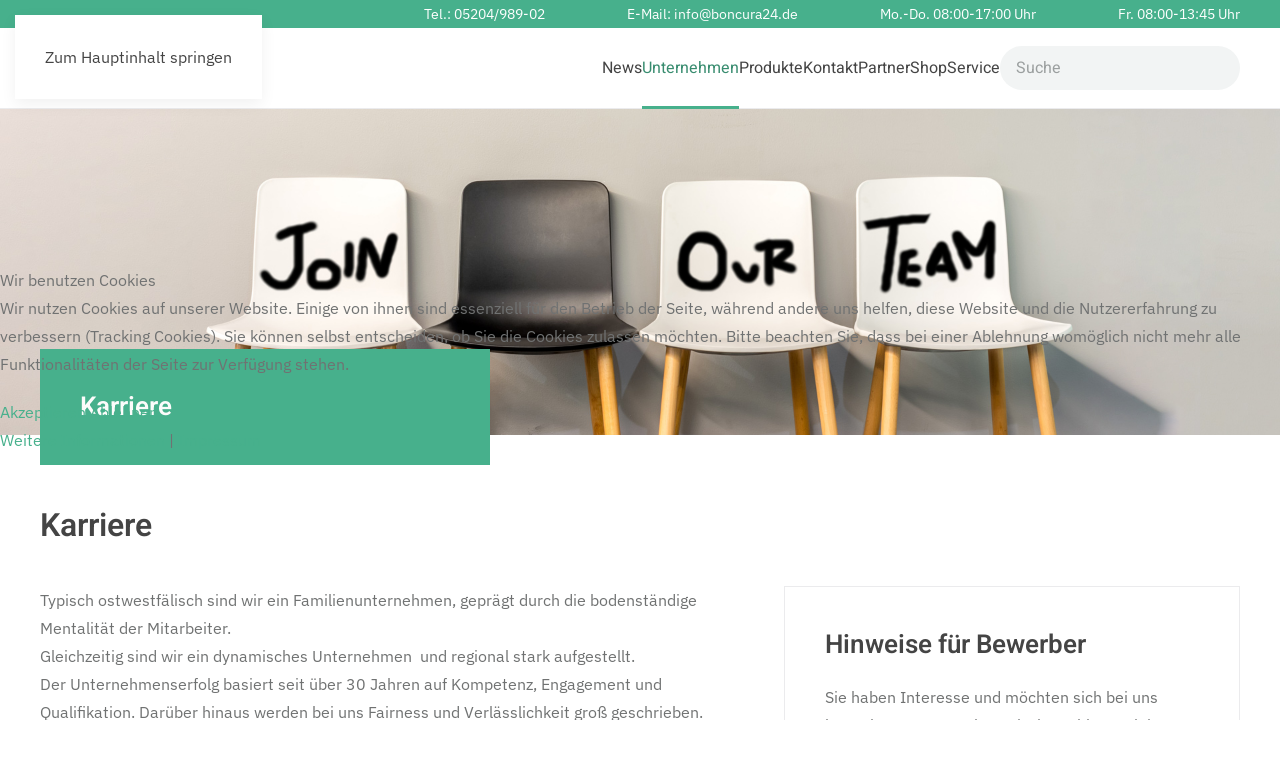

--- FILE ---
content_type: text/html; charset=utf-8
request_url: https://www.boncura24.de/unternehmen/karriere
body_size: 7791
content:
<!DOCTYPE html>
<html lang="de-de" dir="ltr">
    
<head>
<script type="text/javascript">  (function(){    function blockCookies(disableCookies, disableLocal, disableSession){    if(disableCookies == 1){    if(!document.__defineGetter__){    Object.defineProperty(document, 'cookie',{    get: function(){ return ''; },    set: function(){ return true;}    });    }else{    var oldSetter = document.__lookupSetter__('cookie');    if(oldSetter) {    Object.defineProperty(document, 'cookie', {    get: function(){ return ''; },    set: function(v){ if(v.match(/reDimCookieHint\=/) || v.match(/baf527e8c068c4f86af26471d854f2fb\=/)) {    oldSetter.call(document, v);    }    return true;    }    });    }    }    var cookies = document.cookie.split(';');    for (var i = 0; i < cookies.length; i++) {    var cookie = cookies[i];    var pos = cookie.indexOf('=');    var name = '';    if(pos > -1){    name = cookie.substr(0, pos);    }else{    name = cookie;    } if(name.match(/reDimCookieHint/)) {    document.cookie = name + '=; expires=Thu, 01 Jan 1970 00:00:00 GMT';    }    }    }    if(disableLocal == 1){    window.localStorage.clear();    window.localStorage.__proto__ = Object.create(window.Storage.prototype);    window.localStorage.__proto__.setItem = function(){ return undefined; };    }    if(disableSession == 1){    window.sessionStorage.clear();    window.sessionStorage.__proto__ = Object.create(window.Storage.prototype);    window.sessionStorage.__proto__.setItem = function(){ return undefined; };    }    }    blockCookies(1,1,1);    }()); </script>


        <meta name="viewport" content="width=device-width, initial-scale=1">
        <link rel="icon" href="/images/favicon.png" sizes="any">
                <link rel="apple-touch-icon" href="/images/favicon.png">
        <meta charset="utf-8">
	<meta name="description" content="Vertrieb und Direktverkauf und Medizinprodukten (Rehatechnik, Homecare, Medizintechnik)">
	<meta name="generator" content="Joomla! - Open Source Content Management">
	<title> bonCura GmbH &amp; Co. KG Sanitätshaus Steinhagen – Karriere</title>
	<link href="https://www.boncura24.de/component/finder/search?format=opensearch&amp;Itemid=103" rel="search" title="OpenSearch  bonCura GmbH & Co. KG Sanitätshaus Steinhagen" type="application/opensearchdescription+xml">
<link href="/media/vendor/joomla-custom-elements/css/joomla-alert.min.css?0.4.1" rel="stylesheet">
	<link href="/plugins/system/cookiehint/css/redimstyle.css?96b1d3" rel="stylesheet">
	<link href="/media/system/css/joomla-fontawesome.min.css?4.5.32" rel="preload" as="style" onload="this.onload=null;this.rel='stylesheet'">
	<link href="/templates/yootheme/css/theme.9.css?1766129690" rel="stylesheet">
	<style>#redim-cookiehint-modal {position: fixed; top: 0; bottom: 0; left: 0; right: 0; z-index: 99998; display: flex; justify-content : center; align-items : center;}</style>
<script src="/media/vendor/awesomplete/js/awesomplete.min.js?1.1.7" defer></script>
	<script type="application/json" class="joomla-script-options new">{"joomla.jtext":{"JLIB_JS_AJAX_ERROR_OTHER":"Beim Abrufen von JSON-Daten wurde ein HTTP-Statuscode %s zurückgegeben.","JLIB_JS_AJAX_ERROR_PARSE":"Ein Parsing-Fehler trat bei der Verarbeitung der folgenden JSON-Daten auf:<br><code style='color:inherit;white-space:pre-wrap;padding:0;margin:0;border:0;background:inherit;'>%s<\/code>","ERROR":"Fehler","MESSAGE":"Nachricht","NOTICE":"Hinweis","WARNING":"Warnung","JCLOSE":"Schließen","JOK":"OK","JOPEN":"Öffnen"},"finder-search":{"url":"\/component\/finder\/?task=suggestions.suggest&amp;format=json&amp;tmpl=component&amp;Itemid=103"},"system.paths":{"root":"","rootFull":"https:\/\/www.boncura24.de\/","base":"","baseFull":"https:\/\/www.boncura24.de\/"},"csrf.token":"2b00f1d761ac23b74a976e9c23501448"}</script>
	<script src="/media/system/js/core.min.js?a3d8f8"></script>
	<script src="/media/vendor/webcomponentsjs/js/webcomponents-bundle.min.js?2.8.0" nomodule defer></script>
	<script src="/media/com_finder/js/finder.min.js?755761" type="module"></script>
	<script src="/media/system/js/joomla-hidden-mail.min.js?80d9c7" type="module"></script>
	<script src="/media/system/js/messages.min.js?9a4811" type="module"></script>
	<script src="/templates/yootheme/vendor/assets/uikit/dist/js/uikit.min.js?4.5.32"></script>
	<script src="/templates/yootheme/vendor/assets/uikit/dist/js/uikit-icons-design-escapes.min.js?4.5.32"></script>
	<script src="/templates/yootheme/js/theme.js?4.5.32"></script>
	<script>(function() {  if (typeof gtag !== 'undefined') {       gtag('consent', 'denied', {         'ad_storage': 'denied',         'ad_user_data': 'denied',         'ad_personalization': 'denied',         'functionality_storage': 'denied',         'personalization_storage': 'denied',         'security_storage': 'denied',         'analytics_storage': 'denied'       });     } })();</script>
	<script type="application/ld+json">{"@context":"https://schema.org","@graph":[{"@type":"Organization","@id":"https://www.boncura24.de/#/schema/Organization/base","name":" bonCura GmbH & Co. KG Sanitätshaus Steinhagen","url":"https://www.boncura24.de/"},{"@type":"WebSite","@id":"https://www.boncura24.de/#/schema/WebSite/base","url":"https://www.boncura24.de/","name":" bonCura GmbH & Co. KG Sanitätshaus Steinhagen","publisher":{"@id":"https://www.boncura24.de/#/schema/Organization/base"},"potentialAction":{"@type":"SearchAction","target":"https://www.boncura24.de/component/finder/search?q={search_term_string}&amp;Itemid=103","query-input":"required name=search_term_string"}},{"@type":"WebPage","@id":"https://www.boncura24.de/#/schema/WebPage/base","url":"https://www.boncura24.de/unternehmen/karriere","name":" bonCura GmbH & Co. KG Sanitätshaus Steinhagen – Karriere","description":"Vertrieb und Direktverkauf und Medizinprodukten (Rehatechnik, Homecare, Medizintechnik)","isPartOf":{"@id":"https://www.boncura24.de/#/schema/WebSite/base"},"about":{"@id":"https://www.boncura24.de/#/schema/Organization/base"},"inLanguage":"de-DE"},{"@type":"Article","@id":"https://www.boncura24.de/#/schema/com_content/article/14","name":"Karriere","headline":"Karriere","inLanguage":"de-DE","isPartOf":{"@id":"https://www.boncura24.de/#/schema/WebPage/base"}}]}</script>
	<script>window.yootheme ||= {}; var $theme = yootheme.theme = {"i18n":{"close":{"label":"Schlie\u00dfen"},"totop":{"label":"Zur\u00fcck nach oben"},"marker":{"label":"\u00d6ffnen"},"navbarToggleIcon":{"label":"Men\u00fc \u00f6ffnen"},"paginationPrevious":{"label":"Vorherige Seite"},"paginationNext":{"label":"N\u00e4chste Seite"},"searchIcon":{"toggle":"Suche \u00f6ffnen","submit":"Suche ausf\u00fchren"},"slider":{"next":"N\u00e4chste Folie","previous":"Vorherige Folie","slideX":"Folie %s","slideLabel":"%s von %s"},"slideshow":{"next":"N\u00e4chste Folie","previous":"Vorherige Folie","slideX":"Folie %s","slideLabel":"%s von %s"},"lightboxPanel":{"next":"N\u00e4chste Folie","previous":"Vorherige Folie","slideLabel":"%s von %s","close":"Schlie\u00dfen"}}};</script>

    </head>
    <body class="">

        <div class="uk-hidden-visually uk-notification uk-notification-top-left uk-width-auto">
            <div class="uk-notification-message">
                <a href="#tm-main" class="uk-link-reset">Zum Hauptinhalt springen</a>
            </div>
        </div>

        
        
        <div class="tm-page">

                        


<header class="tm-header-mobile uk-hidden@m">


    
        <div class="uk-navbar-container">

            <div class="uk-container uk-container-expand">
                <nav class="uk-navbar" uk-navbar="{&quot;align&quot;:&quot;left&quot;,&quot;container&quot;:&quot;.tm-header-mobile&quot;,&quot;boundary&quot;:&quot;.tm-header-mobile .uk-navbar-container&quot;}">

                                        <div class="uk-navbar-left ">

                        
                                                    <a uk-toggle href="#tm-dialog-mobile" class="uk-navbar-toggle">

        
        <div uk-navbar-toggle-icon></div>

        
    </a>
                        
                        
                    </div>
                    
                                        <div class="uk-navbar-center">

                                                    <a href="https://www.boncura24.de/" aria-label="Zurück zur Startseite" class="uk-logo uk-navbar-item">
    <img alt="boncura" loading="eager" width="175" height="53" src="/images/logo-boncura.svg"></a>
                        
                        
                    </div>
                    
                    
                </nav>
            </div>

        </div>

    



        <div id="tm-dialog-mobile" uk-offcanvas="container: true; overlay: true" mode="slide">
        <div class="uk-offcanvas-bar uk-flex uk-flex-column">

                        <button class="uk-offcanvas-close uk-close-large" type="button" uk-close uk-toggle="cls: uk-close-large; mode: media; media: @s"></button>
            
                        <div class="uk-margin-auto-bottom">
                
<div class="uk-grid uk-child-width-1-1" uk-grid>    <div>
<div class="uk-panel" id="module-menu-dialog-mobile">

    
    
<ul class="uk-nav uk-nav-default uk-nav-accordion" uk-nav="targets: &gt; .js-accordion">
    
	<li class="item-103"><a href="/">News</a></li>
	<li class="item-104 uk-active uk-parent"><a href="/unternehmen">Unternehmen <span uk-nav-parent-icon></span></a>
	<ul class="uk-nav-sub">

		<li class="item-111"><a href="/unternehmen/ueber-uns">Über uns</a></li>
		<li class="item-112 uk-active"><a href="/unternehmen/karriere">Karriere</a></li></ul></li>
	<li class="item-105 uk-parent"><a href="/produkte">Produkte <span uk-nav-parent-icon></span></a>
	<ul class="uk-nav-sub">

		<li class="item-131"><a href="/produkte/produkt-uebersicht" class="produkt-uebersicht-style">Produkt-Übersicht</a></li>
		<li class="item-119"><a href="/produkte/bandagen-orthesen">Bandagen/Orthesen</a></li>
		<li class="item-116"><a href="/produkte/betten">Betten</a></li>
		<li class="item-126"><a href="/produkte/dekubitus">Dekubitus</a></li>
		<li class="item-120"><a href="/produkte/dusch-bade-toiletenhilfen">Dusch-/Bade- und Toilettenhilfen</a></li>
		<li class="item-115"><a href="/produkte/elektrofahrzeuge">Elektrofahrzeuge</a></li>
		<li class="item-127"><a href="/produkte/enterale-ernaehrung-trinknahrung">Enterale Ernährung, Trinknahrung</a></li>
		<li class="item-124"><a href="/produkte/inkontinenz">Inkontinenz</a></li>
		<li class="item-122"><a href="/produkte/lagerungshilfen">Lagerungshilfen</a></li>
		<li class="item-121"><a href="/produkte/manuelle-rollstuehle">Manuelle Rollstühle</a></li>
		<li class="item-123"><a href="/produkte/mobilitaetshilfen">Mobilitätshilfen</a></li>
		<li class="item-125"><a href="https://www.deutschlands-pflegepaket.de/" target="_blank">Pflegepaket</a></li>
		<li class="item-130"><a href="/produkte/rollatoren-gehstoecke">Rollatoren, Gehstöcke</a></li>
		<li class="item-117"><a href="/produkte/sauerstofftechnik">Sauerstofftechnik</a></li></ul></li>
	<li class="item-106"><a href="/kontakt">Kontakt</a></li>
	<li class="item-107"><a href="/partner">Partner</a></li>
	<li class="item-118 uk-parent"><a href="https://www.sanivita.de/boncura">Shop <span uk-nav-parent-icon></span></a>
	<ul class="uk-nav-sub">

		<li class="item-128"><a href="https://www.sanivita.de/boncura" target="_blank">Sanivita</a></li>
		<li class="item-129"><a href="https://www.deutschlands-pflegepaket.de" target="_blank">Pflegepaket</a></li></ul></li>
	<li class="item-154 js-accordion uk-parent"><a href>Service <span uk-nav-parent-icon></span></a>
	<ul class="uk-nav-sub">

		<li class="item-155"><a href="/service/rezepte-einreichen">Rezepte einreichen</a></li>
		<li class="item-156"><a href="/service/reparatur-abholung">Reparatur / Abholung</a></li></ul></li></ul>

</div>
</div>    <div>
<div class="uk-panel" id="module-tm-4">

    
    

    <form id="search-tm-4" action="/component/finder/search?Itemid=103" method="get" role="search" class="uk-search js-finder-searchform uk-search-default uk-width-1-1"><span uk-search-icon></span><input name="q" class="js-finder-search-query uk-search-input" placeholder="Suche" required aria-label="Suche" type="search"><input type="hidden" name="Itemid" value="103"></form>
    

</div>
</div></div>
            </div>
            
            
        </div>
    </div>
    
    
    

</header>


<div class="tm-toolbar tm-toolbar-default uk-visible@m">
    <div class="uk-container uk-flex uk-flex-middle">

        
                <div class="uk-margin-auto-left">
            <div class="uk-grid-medium uk-child-width-auto uk-flex-middle" uk-grid="margin: uk-margin-small-top">
                <div>
<div class="uk-panel" id="module-92">

    
    
<div class="uk-margin-remove-last-child custom" ><p style="color: #fff;">Tel.: 05204/989-02<span style="padding-left: 79px;"> E-Mail: <a style="color: #ffffff !important;" href="mailto:info@boncura.de">info@boncura24.de</a></span><span style="padding-left: 79px;"> Mo.-Do.</span> 08:00-17:00 Uhr<span style="padding-left: 79px;"> Fr. 08:00-13:45 Uhr</span></p></div>

</div>
</div>
            </div>
        </div>
        
    </div>
</div>

<header class="tm-header uk-visible@m">



        <div uk-sticky media="@m" cls-active="uk-navbar-sticky" sel-target=".uk-navbar-container">
    
        <div class="uk-navbar-container">

            <div class="uk-container">
                <nav class="uk-navbar" uk-navbar="{&quot;align&quot;:&quot;left&quot;,&quot;container&quot;:&quot;.tm-header &gt; [uk-sticky]&quot;,&quot;boundary&quot;:&quot;.tm-header .uk-navbar-container&quot;}">

                                        <div class="uk-navbar-left ">

                                                    <a href="https://www.boncura24.de/" aria-label="Zurück zur Startseite" class="uk-logo uk-navbar-item">
    <img alt="boncura" loading="eager" width="200" height="60" src="/images/logo-boncura.svg"></a>
                        
                        
                        
                    </div>
                    
                    
                                        <div class="uk-navbar-right">

                                                    
<ul class="uk-navbar-nav">
    
	<li class="item-103"><a href="/">News</a></li>
	<li class="item-104 uk-active uk-parent"><a href="/unternehmen">Unternehmen</a>
	<div class="uk-drop uk-navbar-dropdown"><div><ul class="uk-nav uk-navbar-dropdown-nav">

		<li class="item-111"><a href="/unternehmen/ueber-uns">Über uns</a></li>
		<li class="item-112 uk-active"><a href="/unternehmen/karriere">Karriere</a></li></ul></div></div></li>
	<li class="item-105 uk-parent"><a href="/produkte">Produkte</a>
	<div class="uk-drop uk-navbar-dropdown"><div><ul class="uk-nav uk-navbar-dropdown-nav">

		<li class="item-131"><a href="/produkte/produkt-uebersicht" class="produkt-uebersicht-style">Produkt-Übersicht</a></li>
		<li class="item-119"><a href="/produkte/bandagen-orthesen">Bandagen/Orthesen</a></li>
		<li class="item-116"><a href="/produkte/betten">Betten</a></li>
		<li class="item-126"><a href="/produkte/dekubitus">Dekubitus</a></li>
		<li class="item-120"><a href="/produkte/dusch-bade-toiletenhilfen">Dusch-/Bade- und Toilettenhilfen</a></li>
		<li class="item-115"><a href="/produkte/elektrofahrzeuge">Elektrofahrzeuge</a></li>
		<li class="item-127"><a href="/produkte/enterale-ernaehrung-trinknahrung">Enterale Ernährung, Trinknahrung</a></li>
		<li class="item-124"><a href="/produkte/inkontinenz">Inkontinenz</a></li>
		<li class="item-122"><a href="/produkte/lagerungshilfen">Lagerungshilfen</a></li>
		<li class="item-121"><a href="/produkte/manuelle-rollstuehle">Manuelle Rollstühle</a></li>
		<li class="item-123"><a href="/produkte/mobilitaetshilfen">Mobilitätshilfen</a></li>
		<li class="item-125"><a href="https://www.deutschlands-pflegepaket.de/" target="_blank">Pflegepaket</a></li>
		<li class="item-130"><a href="/produkte/rollatoren-gehstoecke">Rollatoren, Gehstöcke</a></li>
		<li class="item-117"><a href="/produkte/sauerstofftechnik">Sauerstofftechnik</a></li></ul></div></div></li>
	<li class="item-106"><a href="/kontakt">Kontakt</a></li>
	<li class="item-107"><a href="/partner">Partner</a></li>
	<li class="item-118 uk-parent"><a href="https://www.sanivita.de/boncura">Shop</a>
	<div class="uk-drop uk-navbar-dropdown"><div><ul class="uk-nav uk-navbar-dropdown-nav">

		<li class="item-128"><a href="https://www.sanivita.de/boncura" target="_blank">Sanivita</a></li>
		<li class="item-129"><a href="https://www.deutschlands-pflegepaket.de" target="_blank">Pflegepaket</a></li></ul></div></div></li>
	<li class="item-154 uk-parent"><a role="button">Service</a>
	<div class="uk-drop uk-navbar-dropdown" mode="hover" pos="bottom-left"><div><ul class="uk-nav uk-navbar-dropdown-nav">

		<li class="item-155"><a href="/service/rezepte-einreichen">Rezepte einreichen</a></li>
		<li class="item-156"><a href="/service/reparatur-abholung">Reparatur / Abholung</a></li></ul></div></div></li></ul>

<div class="uk-navbar-item" id="module-tm-3">

    
    

    <form id="search-tm-3" action="/component/finder/search?Itemid=103" method="get" role="search" class="uk-search js-finder-searchform uk-search-navbar"><span uk-search-icon></span><input name="q" class="js-finder-search-query uk-search-input" placeholder="Suche" required aria-label="Suche" type="search"><input type="hidden" name="Itemid" value="103"></form>
    

</div>

                        
                                                    
                        
                    </div>
                    
                </nav>
            </div>

        </div>

        </div>
    







</header>

            
            

            <main id="tm-main" >

                
                <div id="system-message-container" aria-live="polite"></div>

                <!-- Builder #page --><style class="uk-margin-remove-adjacent">#page\#0{padding-top: 70px !important;}</style>
<div class="uk-section-default">
        <div data-src="/images/header/adobe_stock/bearbeitet/Karriere_Boncura.jpg" data-srcset="/images/header/adobe_stock/bearbeitet/Karriere_Boncura.jpg 1920w" data-sizes="(min-width: 1920px) 1920px" data-sources="[]" uk-img class="uk-background-norepeat uk-background-width-1-1 uk-background-center-center uk-section uk-section-xlarge uk-padding-remove-bottom">    
        
        
        
            
                                <div class="uk-container">                
                    <div class="uk-grid tm-grid-expand uk-child-width-1-1 uk-grid-margin uk-margin-remove-bottom">
<div class="uk-grid-item-match uk-flex-bottom uk-width-1-1">
    
        
            
            
                        <div class="uk-panel uk-width-1-1">            
                
                    
<div class="uk-card uk-card-primary uk-card-body uk-margin-remove-first-child uk-position-relative uk-margin uk-margin-remove-bottom uk-width-large" style="bottom: -30px;">
    
        
            
                
            
            
                                                
                
                    

        
                <h3 class="el-title uk-card-title uk-margin-top uk-margin-remove-bottom">                        Karriere                    </h3>        
        
    
        
        
        
        
        

                
                
            
        
    
</div>
                
                        </div>            
        
    
</div></div>
                                </div>                
            
        
        </div>
    
</div>
<div id="page#0" class="uk-section-default uk-section">
    
        
        
        
            
                                <div class="uk-container">                
                    <div class="uk-grid tm-grid-expand uk-child-width-1-1 uk-grid-margin">
<div class="uk-width-1-1">
    
        
            
            
            
                
                    
<h2>        Karriere    </h2>
                
            
        
    
</div></div><div class="uk-grid tm-grid-expand uk-grid-margin" uk-grid>
<div class="uk-width-3-5@m">
    
        
            
            
            
                
                    <div class="uk-panel uk-margin"><p style="font-weight: 300;">Typisch ostwestfälisch sind wir ein Familienunternehmen, geprägt durch die bodenständige Mentalität der Mitarbeiter.<br />Gleichzeitig sind wir ein dynamisches Unternehmen<span> </span><span> </span>und regional stark aufgestellt.<br />Der Unternehmenserfolg basiert seit über 30 Jahren auf Kompetenz, Engagement und Qualifikation. Darüber hinaus werden bei uns Fairness und Verlässlichkeit groß geschrieben.<br />Zur Unternehmenskultur zählen flache, strukturierte Hierarchien, kreative Denkweisen von jedem einzelnen Mitarbeiter sowie individuelle Leistungsbereitschaft, Loyalität, Weitblick und Teamgeist.</p>
<p style="font-weight: 300;"><b><strong>Berufsausbildung</strong></b></p>
<ul style="font-weight: 300;">
<li>Kaufleute Groß-/Außenhandelsmanagement (Schwerpunkt Großhandel) m/w/d</li>
<li>Kaufleute Büromanagement m/w/d</li>
<li>Fachkraft für Lagerlogistik m/w/d</li>
</ul>
<p style="font-weight: 300;"><b><strong>Berufseinsteiger-/erfahrene<br /></strong></b>Engagierten und qualifizierten Berufseinsteigern und Berufserfahrenen bieten wir die Möglichkeit im kaufmännischen, technischen Bereich, der Lagerlogistik sowie als Krankenpfleger/in bei uns tätig zu werden.</p>
<p style="font-weight: 300;">Wir freuen uns auch über Initiativbewerbungen.</p></div><div class="uk-panel uk-margin"><p style="text-align: center;"><strong>Ausbildungsplatz zum 01.08.2025</strong></p>
<p><strong>Ausbildung im Großhandelsmanagement m/w/d</strong></p>
<p><strong>Aufgaben:</strong></p>
<ul>
<li>Alle kaufmännischen Tätigkeiten vom Einkauf, Verkauf bis Abrechnung hin zu Controlling Tätigkeiten</li>
<li>Steuerung der Logistikprozesse</li>
<li>Kundenberatungen, Support, Lagerverwaltung</li>
</ul>
<p><strong>Was solltest du mitbringen?</strong></p>
<ul>
<li>Organisationsfähigkeit, sorgfältiges arbeiten, Verantwortungsbewusstsein</li>
<li>Gute Kommunikationsfähigkeit</li>
<li>Selbstständiges Arbeiten aber auch Teamwork</li>
<li>mind. Realschulabschluss</li>
</ul></div>
                
            
        
    
</div>
<div class="uk-width-2-5@m">
    
        
            
            
            
                
                    
<div class="uk-card uk-card-secondary uk-card-body uk-margin-remove-first-child uk-margin">
    
        
            
                
            
            
                                                
                
                    

        
                <h3 class="el-title uk-card-title uk-margin-top uk-margin-remove-bottom">                        Hinweise für Bewerber                    </h3>        
        
    
        
        
                <div class="el-content uk-panel uk-margin-top"><p>Sie haben Interesse und möchten sich bei uns bewerben? Gerne geben wir Ihnen hierzu einige nützliche Hinweise:</p>
<p><br />Ihre Bewerbungsunterlagen sollten mindestens die folgenden Anlagen aufweisen:</p>
<ul>
<li>aktueller Lebenslauf <br />(kein Anschreiben erforderlich)</li>
<li>ggf. Zeugniskopien (bei Ausbildungsplatzbewerbern die letzten beiden Zeugnisse)</li>
<li>ggf. relevante Arbeitszeugnisse (bei Bewerbern um einen Arbeitsplatz)</li>
<li>ggf. Bescheinigungen über stellenrelevante Weiterbildungsaktivitäten</li>
</ul>
<p><strong>Bewerbung per Post:<span> </span></strong>boncura GmbH &amp; Co. KG, Philipp Schwarze, Lise-Meitner-Str. 1, 33803 Steinhagen<br /><strong>Bewerbung per Mail:</strong><span> </span><span><joomla-hidden-mail  is-link="1" is-email="1" first="c2Nod2FyemU=" last="Ym9uY3VyYS5kZQ==" text="c2Nod2FyemVAYm9uY3VyYS5kZQ==" base="" >Diese E-Mail-Adresse ist vor Spambots geschützt! Zur Anzeige muss JavaScript eingeschaltet sein.</joomla-hidden-mail></span></p></div>        
        
        

                
                
            
        
    
</div>
                
            
        
    
</div></div>
                                </div>                
            
        
    
</div>

                
            </main>

            

                        <footer>
                <!-- Builder #footer -->
<div class="uk-section-default uk-section uk-padding-remove-bottom">
    
        
        
        
            
                                <div class="uk-container">                
                    <div class="uk-grid tm-grid-expand uk-child-width-1-1 uk-grid-margin">
<div class="uk-width-1-1">
    
        
            
            
            
                
                    <hr class="uk-divider-icon">
                
            
        
    
</div></div>
                                </div>                
            
        
    
</div>
<div class="uk-section-default uk-section uk-section-small">
    
        
        
        
            
                                <div class="uk-container">                
                    <div class="uk-grid tm-grid-expand uk-grid-margin" uk-grid>
<div class="uk-width-1-2@m">
    
        
            
            
            
                
                    
<div class="uk-margin uk-text-left@m uk-text-center">
        <img src="/images/logo-boncura.svg" width="150" height="45" class="el-image" alt loading="lazy">    
    
</div>
                
            
        
    
</div>
<div class="uk-width-1-2@m">
    
        
            
            
            
                
                    
<div class="uk-text-right@m uk-text-center">
    <ul class="uk-margin-remove-bottom uk-subnav uk-flex-right@m uk-flex-center" uk-margin>        <li class="el-item ">
    <a class="el-link" href="https://www.boncura24.de/index.php?option=com_it-recht-kanzlei&amp;type=impressum">Impressum</a></li>
        <li class="el-item ">
    <a class="el-link" href="https://www.boncura24.de/index.php?option=com_it-recht-kanzlei&amp;type=datenschutz">Datenschutz</a></li>
        </ul>
</div>
                
            
        
    
</div></div>
                                </div>                
            
        
    
</div>            </footer>
            
        </div>

        
        

    
<script type="text/javascript">   function cookiehintsubmitnoc(obj) {     if (confirm("Eine Ablehnung wird die Funktionen der Website beeinträchtigen. Möchten Sie wirklich ablehnen?")) {       document.cookie = 'reDimCookieHint=-1; expires=0; path=/';       cookiehintfadeOut(document.getElementById('redim-cookiehint-modal'));       return true;     } else {       return false;     }   } </script> <div id="redim-cookiehint-modal">   <div id="redim-cookiehint">     <div class="cookiehead">       <span class="headline">Wir benutzen Cookies</span>     </div>     <div class="cookiecontent">   <p>Wir nutzen Cookies auf unserer Website. Einige von ihnen sind essenziell für den Betrieb der Seite, während andere uns helfen, diese Website und die Nutzererfahrung zu verbessern (Tracking Cookies). Sie können selbst entscheiden, ob Sie die Cookies zulassen möchten. Bitte beachten Sie, dass bei einer Ablehnung womöglich nicht mehr alle Funktionalitäten der Seite zur Verfügung stehen.</p>    </div>     <div class="cookiebuttons">       <a id="cookiehintsubmit" onclick="return cookiehintsubmit(this);" href="https://www.boncura24.de/unternehmen/karriere?rCH=2"         class="btn">Akzeptieren</a>           <a id="cookiehintsubmitno" onclick="return cookiehintsubmitnoc(this);" href="https://www.boncura24.de/unternehmen/karriere?rCH=-2"           class="btn">Ablehnen</a>          <div class="text-center" id="cookiehintinfo">              <a target="_self" href="/datenschutz">Weitere Informationen</a>                  |                  <a target="_self" href="/Impressum">Impressum</a>            </div>      </div>     <div class="clr"></div>   </div> </div>     <script type="text/javascript">        document.addEventListener("DOMContentLoaded", function(event) {         if (!navigator.cookieEnabled){           document.getElementById('redim-cookiehint-modal').remove();         }       });        function cookiehintfadeOut(el) {         el.style.opacity = 1;         (function fade() {           if ((el.style.opacity -= .1) < 0) {             el.style.display = "none";           } else {             requestAnimationFrame(fade);           }         })();       }         function cookiehintsubmit(obj) {         document.cookie = 'reDimCookieHint=1; expires=Sat, 23 Jan 2027 23:59:59 GMT;57; path=/';         cookiehintfadeOut(document.getElementById('redim-cookiehint-modal'));         return true;       }        function cookiehintsubmitno(obj) {         document.cookie = 'reDimCookieHint=-1; expires=0; path=/';         cookiehintfadeOut(document.getElementById('redim-cookiehint-modal'));         return true;       }     </script>  
</body>
</html>


--- FILE ---
content_type: image/svg+xml
request_url: https://www.boncura24.de/images/logo-boncura.svg
body_size: 138095
content:
<?xml version="1.0" encoding="utf-8"?>
<!-- Generator: Adobe Illustrator 25.1.0, SVG Export Plug-In . SVG Version: 6.00 Build 0)  -->
<svg version="1.1" id="Ebene_1" xmlns="http://www.w3.org/2000/svg" xmlns:xlink="http://www.w3.org/1999/xlink" x="0px" y="0px"
	 viewBox="0 0 500 151" style="enable-background:new 0 0 500 151;" xml:space="preserve">
<style type="text/css">
	.st0{fill:#1A1C1C;stroke:#1A1C1C;stroke-width:4.5;stroke-miterlimit:10;}
	.st1{fill:#47B08C;}
	.st2{fill-rule:evenodd;clip-rule:evenodd;fill:#9E9D9A;}
	.st3{fill-rule:evenodd;clip-rule:evenodd;fill:#979794;}
	.st4{fill:none;}
	.st5{fill-rule:evenodd;clip-rule:evenodd;fill:#47B18C;}
</style>
<g>
	<path class="st0" d="M4.13,12.22h9.39v28.36c2.21-2.8,4.77-4.92,7.68-6.38c2.91-1.46,6.12-2.19,9.63-2.19
		c7.25,0,13.12,2.48,17.61,7.44s6.74,12.27,6.74,21.92c0,9.18-2.21,16.76-6.62,22.75c-4.49,6.07-10.66,9.1-18.49,9.1
		c-2.25,0-4.54-0.28-6.88-0.83c-2.34-0.55-4.58-1.58-6.71-3.07c-1.06-0.75-2.3-1.75-3.72-3.01c-1.42-1.26-2.77-2.87-4.05-4.84
		c-1.28-1.97-2.36-4.34-3.25-7.12c-0.89-2.78-1.33-6.08-1.33-9.9V12.22z M41.35,78.22c2.56-4.06,3.84-9.55,3.84-16.48
		c0-6.11-1.28-11.13-3.84-15.07c-2.56-3.98-6.32-5.97-11.28-5.97c-4.33,0-8.13,1.63-11.4,4.9c-3.27,3.23-4.9,8.61-4.9,16.13
		c0,2.13,0.18,4.21,0.53,6.23c0.35,2.03,0.87,3.89,1.54,5.58c1.26,3.19,2.99,5.76,5.2,7.71c2.21,1.95,5.04,2.92,8.51,2.92
		c2.6,0,4.9-0.47,6.91-1.42C38.45,81.82,40.09,80.3,41.35,78.22z"/>
	<path class="st0" d="M90.33,32.01c3.86,0,7.49,0.8,10.9,2.39c3.41,1.6,6.38,3.78,8.92,6.56c2.54,2.78,4.55,6.03,6.03,9.75
		c1.48,3.72,2.21,7.69,2.21,11.91c0,4.22-0.74,8.18-2.21,11.91c-1.48,3.72-3.49,6.97-6.03,9.75c-2.54,2.78-5.52,4.96-8.92,6.56
		c-3.41,1.59-7.04,2.39-10.9,2.39c-3.9,0-7.55-0.8-10.96-2.39c-3.41-1.6-6.38-3.78-8.92-6.56c-2.54-2.78-4.54-6.03-6-9.75
		c-1.46-3.72-2.19-7.69-2.19-11.91c0-4.21,0.73-8.18,2.19-11.91c1.46-3.72,3.46-6.97,6-9.75c2.54-2.78,5.51-4.96,8.92-6.56
		C82.77,32.81,86.43,32.01,90.33,32.01z M90.33,84.12c2.48,0,4.82-0.56,7.03-1.68c2.21-1.12,4.13-2.66,5.76-4.61
		c1.63-1.95,2.92-4.23,3.87-6.85c0.95-2.62,1.42-5.41,1.42-8.36s-0.47-5.74-1.42-8.36c-0.95-2.62-2.24-4.9-3.87-6.85
		c-1.63-1.95-3.55-3.49-5.76-4.61c-2.2-1.12-4.55-1.68-7.03-1.68c-2.52,0-4.88,0.56-7.09,1.68c-2.21,1.12-4.13,2.66-5.76,4.61
		c-1.63,1.95-2.92,4.23-3.87,6.85c-0.95,2.62-1.42,5.41-1.42,8.36s0.47,5.74,1.42,8.36c0.95,2.62,2.23,4.9,3.87,6.85
		c1.63,1.95,3.55,3.49,5.76,4.61C85.44,83.56,87.81,84.12,90.33,84.12z"/>
	<path class="st0" d="M149.64,31.84c2.95,0,5.77,0.56,8.45,1.68c2.68,1.12,5.05,2.66,7.12,4.61c2.07,1.95,3.71,4.21,4.93,6.79
		c1.22,2.58,1.83,5.35,1.83,8.3v39.29h-10.22V53.22c0-1.77-0.33-3.43-0.98-4.96c-0.65-1.54-1.55-2.87-2.69-4.02
		c-1.14-1.14-2.47-2.05-3.99-2.72c-1.52-0.67-3.16-1-4.93-1c-1.77,0-3.39,0.34-4.84,1c-1.46,0.67-2.72,1.58-3.78,2.72
		c-1.06,1.14-1.89,2.48-2.48,4.02c-0.59,1.54-0.89,3.19-0.89,4.96v0.06v39.23h-10.22V53.28c0-2.95,0.63-5.73,1.89-8.33
		c1.26-2.6,2.93-4.87,5.02-6.82c2.09-1.95,4.5-3.49,7.24-4.61C143.84,32.4,146.69,31.84,149.64,31.84z"/>
	<path class="st0" d="M215.7,81.17c0.2-0.2,0.36-0.37,0.5-0.53c0.14-0.16,0.29-0.33,0.44-0.53V91.1c-3.27,1.42-7.03,2.13-11.28,2.13
		c-7.56,0-13.59-2.76-18.08-8.27c-4.49-5.55-6.73-12.47-6.73-20.74c0-10.08,2.46-17.98,7.38-23.69c4.92-5.63,11.21-8.45,18.85-8.45
		c3.74,0,7.03,0.49,9.87,1.48v10.58c-2.09-2.25-5.38-3.37-9.87-3.37c-6.22,0-10.66,3.01-13.29,9.04c-1.73,3.94-2.6,8.78-2.6,14.53
		c0,5.79,1.24,10.66,3.72,14.59c2.4,3.94,6.24,5.91,11.52,5.91C210.18,84.83,213.37,83.61,215.7,81.17z"/>
	<path class="st0" d="M246.24,93.22c-2.84,0-5.56-0.54-8.18-1.62c-2.62-1.08-4.92-2.56-6.91-4.43c-1.99-1.87-3.57-4.07-4.76-6.59
		c-1.18-2.52-1.77-5.2-1.77-8.04V34.32h9.87v38.23c0,1.69,0.31,3.29,0.95,4.79c0.63,1.5,1.5,2.8,2.6,3.9
		c1.1,1.1,2.39,1.98,3.87,2.63c1.48,0.65,3.06,0.97,4.76,0.97c1.69,0,3.26-0.33,4.7-0.97c1.44-0.65,2.66-1.53,3.66-2.63
		c1-1.1,1.79-2.4,2.36-3.9c0.57-1.5,0.86-3.09,0.86-4.79v-0.06V34.32h9.93v38.17c0,2.88-0.61,5.57-1.83,8.09
		c-1.22,2.52-2.85,4.72-4.87,6.59c-2.03,1.87-4.36,3.35-7,4.43C251.82,92.68,249.08,93.22,246.24,93.22z"/>
	<path class="st0" d="M277.62,92.51V54.41c0-4.29,0.8-7.88,2.39-10.75c1.6-2.87,3.64-5.18,6.14-6.91c2.5-1.73,5.27-2.97,8.3-3.72
		c3.03-0.75,5.99-1.12,8.86-1.12v9.93c-1.73,0-3.53,0.19-5.38,0.56c-1.85,0.37-3.54,1.03-5.08,1.98c-1.54,0.95-2.81,2.23-3.81,3.84
		c-1,1.62-1.51,3.66-1.51,6.14v0.06v38.11H277.62z"/>
	<path class="st0" d="M355.84,67.11c-0.04,1.81-0.2,3.66-0.47,5.55c-0.24,1.62-0.63,3.34-1.18,5.17c-0.55,1.83-1.34,3.5-2.36,4.99
		c-0.91,1.42-1.89,2.62-2.95,3.6c-1.06,0.98-2.14,1.82-3.22,2.51c-1.08,0.69-2.15,1.26-3.19,1.71c-1.04,0.45-2,0.86-2.87,1.21
		c-0.95,0.39-2,0.69-3.16,0.89c-1.16,0.2-2.34,0.33-3.54,0.38c-1.2,0.06-2.41,0.09-3.63,0.09c-1.22,0-2.38,0-3.49,0
		c-5.32,0-9.71-1.63-13.17-4.9c-3.43-3.23-5.14-7.31-5.14-12.23c0-5.36,1.69-9.51,5.08-12.47c3.31-2.95,7.7-4.77,13.18-5.44
		l15.48-1.95c2.28-0.31,3.78-1.26,4.49-2.84c0.43-0.75,0.65-1.99,0.65-3.72c0-0.83-0.06-1.6-0.18-2.3c-0.47-2.17-1.58-3.8-3.31-4.9
		c-2.4-1.5-5.77-2.25-10.1-2.25c-1.06,0-2.05,0.07-2.96,0.21c-0.91,0.14-1.83,0.31-2.78,0.5c-0.67,0.16-1.48,0.35-2.42,0.56
		c-0.95,0.22-1.87,0.44-2.78,0.68c-1.02,0.28-2.09,0.55-3.19,0.83v-8.63c1.1-0.27,2.17-0.53,3.19-0.77c0.91-0.2,1.83-0.4,2.78-0.62
		c0.95-0.22,1.75-0.38,2.42-0.5h0.06c1.89-0.35,3.84-0.53,5.85-0.53c6.81,0,12.35,1.3,16.6,3.9c4.21,2.6,6.32,6.64,6.32,12.11v0.06
		V67.11z M346.15,62.68c-0.67,0.24-1.24,0.43-1.71,0.59c-0.47,0.16-0.96,0.32-1.48,0.47c-0.51,0.16-0.95,0.28-1.3,0.35
		c-0.75,0.2-1.7,0.38-2.87,0.56c-1.16,0.18-2.2,0.33-3.1,0.44l-5.85,0.77c-1.77,0.24-3.27,0.49-4.49,0.77
		c-1.22,0.28-2.29,0.67-3.19,1.18c-3.03,1.65-4.55,4.35-4.55,8.09c0,2.76,1.04,4.96,3.13,6.62c2.05,1.62,4.47,2.42,7.27,2.42
		c3.46,0,6.79-0.79,9.98-2.36c5.4-2.68,8.09-6.99,8.09-12.94L346.15,62.68z"/>
</g>
<g>
	<path class="st1" d="M4.04,11.14h9.39V39.5c2.21-2.8,4.77-4.92,7.68-6.38c2.91-1.46,6.12-2.19,9.63-2.19
		c7.25,0,13.12,2.48,17.61,7.44s6.74,12.27,6.74,21.92c0,9.18-2.21,16.76-6.62,22.75c-4.49,6.07-10.66,9.1-18.49,9.1
		c-2.25,0-4.54-0.28-6.88-0.83c-2.34-0.55-4.58-1.58-6.71-3.07c-1.06-0.75-2.3-1.75-3.72-3.01c-1.42-1.26-2.77-2.88-4.05-4.85
		c-1.28-1.97-2.36-4.34-3.25-7.12c-0.89-2.78-1.33-6.08-1.33-9.9V11.14z M41.26,77.13c2.56-4.06,3.84-9.55,3.84-16.48
		c0-6.1-1.28-11.13-3.84-15.07c-2.56-3.98-6.32-5.97-11.28-5.97c-4.33,0-8.13,1.63-11.4,4.9c-3.27,3.23-4.9,8.61-4.9,16.13
		c0,2.13,0.18,4.21,0.53,6.23c0.35,2.03,0.87,3.89,1.54,5.58c1.26,3.19,2.99,5.76,5.2,7.71c2.21,1.95,5.04,2.92,8.51,2.92
		c2.6,0,4.9-0.47,6.91-1.42C38.37,80.74,40,79.22,41.26,77.13z"/>
	<path class="st1" d="M90.24,30.93c3.86,0,7.49,0.8,10.9,2.39c3.41,1.6,6.38,3.78,8.92,6.56c2.54,2.78,4.55,6.03,6.03,9.75
		c1.48,3.72,2.21,7.69,2.21,11.91c0,4.22-0.74,8.18-2.21,11.91c-1.48,3.72-3.49,6.97-6.03,9.75c-2.54,2.78-5.52,4.96-8.92,6.56
		c-3.41,1.59-7.04,2.39-10.9,2.39c-3.9,0-7.55-0.8-10.96-2.39c-3.41-1.6-6.38-3.78-8.92-6.56c-2.54-2.78-4.54-6.03-6-9.75
		c-1.46-3.72-2.19-7.69-2.19-11.91c0-4.21,0.73-8.18,2.19-11.91c1.46-3.72,3.46-6.97,6-9.75c2.54-2.78,5.51-4.96,8.92-6.56
		C82.69,31.73,86.34,30.93,90.24,30.93z M90.24,83.04c2.48,0,4.82-0.56,7.03-1.68c2.21-1.12,4.13-2.66,5.76-4.61
		c1.63-1.95,2.92-4.23,3.87-6.85c0.95-2.62,1.42-5.41,1.42-8.36s-0.47-5.74-1.42-8.36c-0.95-2.62-2.24-4.9-3.87-6.85
		c-1.63-1.95-3.55-3.49-5.76-4.61c-2.2-1.12-4.55-1.68-7.03-1.68c-2.52,0-4.88,0.56-7.09,1.68c-2.21,1.12-4.13,2.66-5.76,4.61
		c-1.63,1.95-2.92,4.23-3.87,6.85c-0.95,2.62-1.42,5.41-1.42,8.36s0.47,5.74,1.42,8.36c0.95,2.62,2.23,4.9,3.87,6.85
		c1.63,1.95,3.55,3.49,5.76,4.61C85.36,82.48,87.72,83.04,90.24,83.04z"/>
	<path class="st1" d="M149.56,30.75c2.95,0,5.77,0.56,8.45,1.68c2.68,1.12,5.05,2.66,7.12,4.61c2.07,1.95,3.71,4.21,4.93,6.79
		c1.22,2.58,1.83,5.35,1.83,8.3v39.29h-10.22V52.14c0-1.77-0.33-3.43-0.98-4.96c-0.65-1.54-1.55-2.87-2.69-4.02
		c-1.14-1.14-2.47-2.05-3.99-2.72c-1.52-0.67-3.16-1-4.93-1c-1.77,0-3.39,0.34-4.84,1c-1.46,0.67-2.72,1.58-3.78,2.72
		c-1.06,1.14-1.89,2.48-2.48,4.02c-0.59,1.54-0.89,3.19-0.89,4.96v0.06v39.23h-10.22V52.2c0-2.95,0.63-5.73,1.89-8.33
		c1.26-2.6,2.93-4.87,5.02-6.82c2.09-1.95,4.5-3.49,7.24-4.61C143.76,31.31,146.61,30.75,149.56,30.75z"/>
	<path class="st1" d="M215.62,80.09c0.2-0.2,0.36-0.37,0.5-0.53c0.14-0.16,0.29-0.33,0.44-0.53v10.99
		c-3.27,1.42-7.03,2.13-11.28,2.13c-7.56,0-13.59-2.76-18.08-8.27c-4.49-5.55-6.73-12.47-6.73-20.74c0-10.08,2.46-17.98,7.38-23.69
		c4.92-5.63,11.21-8.45,18.85-8.45c3.74,0,7.03,0.49,9.87,1.48v10.58c-2.09-2.25-5.38-3.37-9.87-3.37c-6.22,0-10.66,3.01-13.29,9.04
		c-1.73,3.94-2.6,8.78-2.6,14.53c0,5.79,1.24,10.66,3.72,14.59c2.4,3.94,6.24,5.91,11.52,5.91
		C210.1,83.75,213.29,82.53,215.62,80.09z"/>
	<path class="st1" d="M246.16,92.14c-2.84,0-5.56-0.54-8.18-1.62c-2.62-1.08-4.93-2.56-6.91-4.43c-1.99-1.87-3.57-4.07-4.76-6.59
		c-1.18-2.52-1.77-5.2-1.77-8.04V33.23h9.87v38.23c0,1.69,0.31,3.29,0.95,4.79c0.63,1.5,1.5,2.8,2.6,3.9
		c1.1,1.1,2.39,1.98,3.87,2.63c1.48,0.65,3.06,0.97,4.76,0.97c1.69,0,3.26-0.33,4.7-0.97c1.44-0.65,2.66-1.53,3.66-2.63
		c1.01-1.1,1.79-2.4,2.36-3.9c0.57-1.5,0.86-3.09,0.86-4.79V71.4V33.23h9.93V71.4c0,2.88-0.61,5.57-1.83,8.09s-2.85,4.72-4.87,6.59
		c-2.03,1.87-4.36,3.35-7,4.43C251.73,91.6,249,92.14,246.16,92.14z"/>
	<path class="st1" d="M277.53,91.43V53.32c0-4.29,0.8-7.88,2.39-10.75c1.6-2.87,3.64-5.18,6.14-6.91c2.5-1.73,5.27-2.97,8.3-3.72
		c3.03-0.75,5.99-1.12,8.86-1.12v9.93c-1.73,0-3.53,0.19-5.38,0.56c-1.85,0.37-3.54,1.03-5.08,1.98c-1.54,0.95-2.81,2.23-3.81,3.84
		c-1,1.62-1.51,3.66-1.51,6.14v0.06v38.11H277.53z"/>
	<path class="st1" d="M355.76,66.02c-0.04,1.81-0.2,3.66-0.47,5.55c-0.24,1.62-0.63,3.34-1.18,5.17c-0.55,1.83-1.34,3.5-2.36,4.99
		c-0.91,1.42-1.89,2.62-2.95,3.6c-1.06,0.99-2.14,1.82-3.22,2.51c-1.08,0.69-2.15,1.26-3.19,1.71c-1.04,0.45-2,0.86-2.87,1.21
		c-0.95,0.39-2,0.69-3.16,0.89c-1.16,0.2-2.34,0.33-3.54,0.38c-1.2,0.06-2.41,0.09-3.63,0.09c-1.22,0-2.38,0-3.49,0
		c-5.32,0-9.71-1.63-13.18-4.9c-3.43-3.23-5.14-7.3-5.14-12.23c0-5.36,1.69-9.51,5.08-12.47c3.31-2.95,7.7-4.77,13.18-5.44
		l15.48-1.95c2.29-0.31,3.78-1.26,4.49-2.84c0.43-0.75,0.65-1.99,0.65-3.72c0-0.83-0.06-1.6-0.18-2.3c-0.47-2.17-1.58-3.8-3.31-4.9
		c-2.4-1.5-5.77-2.25-10.1-2.25c-1.06,0-2.05,0.07-2.96,0.21c-0.91,0.14-1.83,0.31-2.78,0.5c-0.67,0.16-1.48,0.35-2.42,0.56
		c-0.95,0.22-1.87,0.44-2.78,0.68c-1.02,0.28-2.09,0.55-3.19,0.83v-8.63c1.1-0.27,2.17-0.53,3.19-0.77c0.91-0.2,1.83-0.4,2.78-0.62
		c0.95-0.22,1.75-0.38,2.42-0.5h0.06c1.89-0.35,3.84-0.53,5.85-0.53c6.81,0,12.35,1.3,16.6,3.9c4.21,2.6,6.32,6.64,6.32,12.11v0.06
		V66.02z M346.07,61.59c-0.67,0.24-1.24,0.43-1.71,0.59c-0.47,0.16-0.96,0.32-1.48,0.47c-0.51,0.16-0.95,0.28-1.3,0.35
		c-0.75,0.2-1.7,0.38-2.87,0.56c-1.16,0.18-2.2,0.33-3.1,0.44l-5.85,0.77c-1.77,0.24-3.27,0.49-4.49,0.77
		c-1.22,0.28-2.29,0.67-3.19,1.18c-3.03,1.65-4.55,4.35-4.55,8.09c0,2.76,1.04,4.96,3.13,6.62c2.05,1.62,4.47,2.42,7.27,2.42
		c3.46,0,6.79-0.79,9.98-2.36c5.39-2.68,8.09-6.99,8.09-12.94L346.07,61.59z"/>
</g>
<g>
	<path class="st2" d="M399.67,34.14c-2.86,1.75-5.8,2.85-8.74,3.89c-5.06,1.8-9.41,4.43-12.37,9.11
		c-8.27,13.08-1.99,33.59,16.18,36.04c7.51,1.02,14.65-0.29,20.16-6.19c3.77-4.03,5.57-9.04,6.72-14.33
		c0.15-0.65,0.28-1.31,0.42-1.98c2.28,1.21,3.55,4.56,2.78,7.78c-1.72,7.11-6.04,12.42-12.1,16.2c-10.61,6.62-23.32,5.17-32.85-3.46
		c-4.92-4.45-8.46-9.77-9.99-16.27c-2.38-10.09,0.7-18.41,8.45-25.06c4.03-3.46,8.71-5.78,13.99-6.68
		C394.75,32.77,397.19,32.84,399.67,34.14z"/>
	<path class="st2" d="M428.79,34.28c2.51-0.04,4.96,0.2,7.16,1.55c1.91,1.18,2.03,1.72,1.03,3.71c-0.55,1.1-1.16,2.18-1.69,3.3
		c-0.36,0.77-0.33,1.39,0.71,1.63c6.14,1.38,9.61,5.65,11.99,11.11c2.06,4.71,3.15,9.72,4.68,14.59c0.37,1.18,0.81,2.34,1.12,3.53
		c0.39,1.5,1.24,2.06,2.8,1.96c1.85-0.11,3.48-0.88,5.2-1.38c1.34-0.39,2.91-0.69,3.54,0.86c0.53,1.3-0.83,2.2-1.81,2.68
		c-5.51,2.7-11.2,4.94-17.39,5.55c-0.74,0.07-1.96,0.61-2.25-0.72c-0.27-1.25,0.19-2.37,1.39-2.99c0.63-0.33,1.36-0.52,2.06-0.73
		c0.86-0.25,1.74-0.44,2.6-0.7c1.36-0.4,1.73-1.08,1.3-2.62c-1.44-5.19-2.58-10.47-3.98-15.67c-0.97-3.64-2.2-7.21-4.59-10.24
		c-2.06-2.63-4.42-3.36-7.59-2.33c-0.96,0.31-1.92,0.64-2.88,0.96c-1.03,0.34-1.99,0.2-2.92-0.32c-2.06-1.17-2.18-2.79-0.29-4.23
		c0.62-0.48,1.34-0.84,1.75-1.56c0.72-1.3,0.33-2.03-1.14-2.06c-3.06-0.07-6.01,0.75-9.01,1.16c-2.79,0.39-5.55,0.61-8.33-0.28
		c-1.79-0.58-1.37-1.91-1.4-3.14c-0.04-1.37,1.06-1.02,1.81-1.15c4.2-0.72,8.41-1.47,12.61-2.15
		C426.43,34.39,427.61,34.37,428.79,34.28z"/>
	<path class="st2" d="M381.45,3.32c2.67-0.07,5.23,0.65,7.83,1.05c0.56,0.09,0.95,0.31,0.93,0.96c-0.13,5.78,0.55,11.6-1.01,17.28
		c-0.65,2.35-1.79,4.39-4.09,5.51c-1.51,0.74-1.97,0.51-2.24-1.2c-0.36-2.25-0.08-4.48,0.4-6.69c0.66-2.97,1.15-5.96,0.88-9.02
		c-0.23-2.67-0.58-2.85-3.25-2.65c-2.17,0.16-4.34,0.71-6.54,0.23c-0.27-0.06-0.57-0.06-0.83-0.16c-0.93-0.38-2.04-0.71-2.21-1.85
		c-0.18-1.22,0.76-1.97,1.69-2.51c1.12-0.65,2.37-1.04,3.71-0.94C378.3,3.37,379.88,3.5,381.45,3.32z"/>
	<path class="st2" d="M400.68,28.66c-1.57,0.02-3.16,0.07-4.68-0.41c-1.05-0.33-2.1-0.84-1.95-2.17c0.15-1.21,0.85-2.1,2.18-2.2
		c3.08-0.23,6.17-0.36,9.23-0.65c6.94-0.66,13.84-1.53,20.56-3.45c0.92-0.26,1.82-0.59,2.7-0.96c1.95-0.82,3.11-0.44,4.06,1.4
		c0.68,1.31,0.14,2.52-1.67,3.49c-2.91,1.57-6.14,2.12-9.34,2.69c-1.88,0.33-3.77,0.69-5.67,0.83
		C410.95,27.6,405.86,28.62,400.68,28.66z"/>
	<path class="st2" d="M435.98,72.63c0.94,1.22,1.26,2.18,0.99,3.28c-0.3,1.31-0.61,2.62-0.97,3.91c-0.29,1.04-0.22,2.11,0.4,2.9
		c1.24,1.59,0.24,2.71-0.62,3.85c-0.96,1.28-2.3,1.88-3.85,1.32c-2.16-0.79-3.51-2.41-3.86-4.69c-0.36-2.25,1.12-3.84,3.75-4.24
		c2.69-0.4,2.69-0.41,3.31-3.06C435.36,74.92,435.64,73.95,435.98,72.63z"/>
	<path class="st2" d="M394.24,58.8c0.01-1.57,1.35-3.09,2.73-3.11c1.66-0.01,3.69,1.99,3.65,3.58c-0.04,1.31-1.88,2.82-3.35,2.76
		C396.31,61.99,394.23,59.77,394.24,58.8z"/>
	<path class="st3" d="M381.45,3.32c-1.57,0.54-3.15,0.55-4.72,0C378.3,2.91,379.88,3.06,381.45,3.32z"/>
</g>
<g>
	<g>
		<g>
			<path class="st4" d="M464.93,82.17c-10.95,3.02-22.2,5.24-33.54,7.06c-11.34,1.81-22.79,3.19-34.27,4.29
				c-22.97,2.19-46.09,3.42-69.23,4.08c-23.14,0.67-46.32,0.82-69.51,0.65c-11.59-0.08-23.19-0.24-34.8-0.43
				c-11.61-0.18-23.2-0.44-34.91-0.5l-0.02,9.72c11.52,0.05,23.16,0.32,34.77,0.49c11.62,0.19,23.25,0.35,34.89,0.43
				c23.27,0.17,46.56,0.02,69.86-0.65c23.3-0.67,46.61-1.9,69.89-4.12c11.64-1.12,23.27-2.52,34.87-4.37
				c11.6-1.86,23.17-4.14,34.62-7.29L464.93,82.17z"/>
			<path class="st5" d="M465.39,83.86c-0.43,0.12-0.72,0.17-0.69,0.08C465.14,83.81,465.42,83.76,465.39,83.86z"/>
			<path class="st5" d="M464.37,83.35c-0.39,0.16,0.59,0.16-0.42,0.41c0.14-0.12-0.64-0.04,0.11-0.23c-0.25-0.07-0.34,0.1-0.83,0.21
				C463.31,83.57,463.64,83.54,464.37,83.35z"/>
			<path class="st5" d="M465.6,88.52c0.05,0.12,0.04,0.25-0.61,0.43C465.08,88.81,465.09,88.68,465.6,88.52z"/>
			<path class="st5" d="M463.91,85.58c0,0.11-0.82,0.39-1.13,0.43C462.81,85.89,463.34,85.63,463.91,85.58z"/>
			<path class="st5" d="M464.25,86.86c-0.13,0.11-0.84,0.34-1.16,0.37C463.32,87.11,463.98,86.88,464.25,86.86z"/>
			<path class="st5" d="M464.28,86.95c-0.38,0.18,0.07,0.15,0.07,0.25c-0.56,0.18-0.83,0.33-1.48,0.52
				c0.15-0.13,0.23-0.25,0.79-0.41c-0.16-0.1-0.89,0.28-0.87,0.09C463.56,87.24,463.72,87.11,464.28,86.95z"/>
			<path class="st5" d="M463.72,85.53c-0.54,0.13-0.98,0.2-0.88,0.03C463.01,85.61,463.68,85.42,463.72,85.53z"/>
			<path class="st5" d="M463.7,86.13c-0.36,0.06-0.53,0.04-0.55-0.06c0.14-0.05,0.29-0.1,0.32-0.15
				C464.05,85.84,463.65,86.04,463.7,86.13z"/>
			<path class="st5" d="M462.59,90.1c-0.09,0.1-0.19,0.21-0.64,0.33C461.89,90.34,462.2,90.23,462.59,90.1z"/>
			<path class="st5" d="M460.61,83.79c0.17,0.08-0.51,0.29-0.8,0.31C459.71,84.02,460.14,83.91,460.61,83.79z"/>
			<path class="st5" d="M460.13,84.69c-0.52,0.15-0.66,0.12-1.01,0.2C459.13,84.77,460.18,84.56,460.13,84.69z"/>
			<path class="st5" d="M458.96,84.92c-1.82,0.56-1.88-0.13-1.68-0.41c0.73-0.09,0.88,0.06,1.88-0.18
				C459.71,84.39,458.57,84.87,458.96,84.92z"/>
			<path class="st5" d="M457.51,91.43c-0.06,0.08-0.03,0.15-0.48,0.24c0.02-0.14-0.08-0.06-0.53,0.05c0.08-0.05,0.16-0.09,0.15-0.13
				C457.06,91.49,457.04,91.57,457.51,91.43z"/>
			<path class="st5" d="M445.88,86.69c-0.05,0.05-0.29,0.11-0.32,0.16c-0.37,0.07-0.38-0.01-0.37-0.09
				C445.65,86.65,445.55,86.76,445.88,86.69z"/>
			<path class="st5" d="M443.07,87.48c-0.03-0.08-0.33-0.05-0.53-0.06C442.65,87.23,444.28,87.24,443.07,87.48z"/>
			<path class="st5" d="M432.16,89.73c-0.13,0.05-0.17,0.1-0.15,0.15C431.27,90.02,431.46,89.8,432.16,89.73z"/>
			<path class="st5" d="M414.61,92.09C413.85,92.38,413.14,92.07,414.61,92.09L414.61,92.09z"/>
			<path class="st5" d="M395.61,94.19c-0.21,0.13-0.87,0.26-0.86,0.08C395.29,94.24,395.09,94.26,395.61,94.19z"/>
			<path class="st5" d="M394.4,94.14c0.03,0.1-0.51,0.14-1.02,0.19c0.09-0.03,0.17-0.07,0.16-0.11
				C393.87,94.24,393.85,94.17,394.4,94.14z"/>
			<path class="st5" d="M392.68,94.32c0.07,0.1-0.98,0.22-0.86,0.08L392.68,94.32z"/>
			<path class="st5" d="M391.67,94.6c-0.24,0.08-0.9,0.22-1.19,0.2c-0.03-0.06,0.2-0.09,0.16-0.14
				C391.06,94.62,391.46,94.58,391.67,94.6z"/>
			<path class="st5" d="M386.69,95.04c-0.25,0.06-0.41,0.13-0.85,0.17C385.68,95.1,386.4,95.01,386.69,95.04z"/>
			<path class="st5" d="M381.06,96.07c0.07,0.11-0.8,0.2-1.03,0.18C380.02,96.14,380.63,96.11,381.06,96.07z"/>
			<path class="st5" d="M378.34,103.9c-0.4,0.16-0.44,0.06-0.16,0.21c-0.65,0.08-0.5-0.04-1.05,0.01c0.11-0.11,0.12-0.07-0.01-0.16
				C377.78,103.94,377.94,103.9,378.34,103.9z"/>
			<path class="st5" d="M375.91,104.18c-0.12,0.08-0.97,0.08-1.39,0.12c-0.05-0.11,0.98-0.1,0.86-0.22
				C375.86,104.04,375.56,104.19,375.91,104.18z"/>
			<path class="st5" d="M369.31,104.57c-0.12,0.07-0.46,0.12-0.86,0.15C368.38,104.59,368.87,104.58,369.31,104.57z"/>
			<path class="st5" d="M367.12,97.29c-0.42,0.2,0.33,0.04,0.7,0.15c-0.15,0.13-0.97-0.07-0.86,0.09c-0.23,0-0.28-0.04-0.52-0.03
				c0.06-0.05,0.3-0.07,0.34-0.12c-0.35-0.01-1.15,0.07-1.05-0.13C366.42,97.24,366.08,97.35,367.12,97.29z"/>
			<path class="st5" d="M366.44,97.56c-0.24,0.11-0.85,0.05-1.38,0.09c0.16-0.07,0.66-0.11,1.2-0.14
				C366.24,97.54,366.31,97.56,366.44,97.56z"/>
			<path class="st5" d="M365.23,97.44c-0.02,0.07-0.43,0.09-0.86,0.11C364.32,97.46,364.98,97.41,365.23,97.44z"/>
			<path class="st5" d="M363.01,97.98c-0.02,0.13-1.94,0.31-2.24,0.19c0.41-0.06,1.03,0.03,1.2-0.16
				C362.49,97.96,362.48,98.04,363.01,97.98z"/>
			<path class="st5" d="M361.51,105.23c-0.65-0.03-1.29,0.14-1.4-0.02C360.54,105.23,361.46,105.12,361.51,105.23z"/>
			<path class="st5" d="M360.96,104.81c-0.33,0.05-0.61,0.11-1.04,0.15C360.08,104.85,360.46,104.79,360.96,104.81z"/>
			<path class="st5" d="M354.56,98.64c-0.06,0.11-1.03,0.19-1.38,0.16C353.58,98.73,353.94,98.67,354.56,98.64z"/>
			<path class="st5" d="M353.67,98.29c0.2,0,0.15,0.05,0.18,0.09c-0.68,0.02-1.3,0.13-1.56,0.01
				C352.7,98.39,353.27,98.36,353.67,98.29z"/>
			<path class="st5" d="M352.3,105.84c-0.43-0.02-1.13,0.02-1.22-0.07C351.82,105.71,352.18,105.74,352.3,105.84z"/>
			<path class="st5" d="M349.69,105.92c-0.82,0.06-1.14,0.01-1.57-0.03c0.17-0.14,1.11,0.04,1.04-0.11
				C349.69,105.75,349.53,105.88,349.69,105.92z"/>
			<path class="st5" d="M346.8,99.45l0,0.1c-0.76,0.05-0.76,0.05-1.38,0.1c-0.09-0.04-0.26-0.07-0.35-0.11
				c-0.23,0.04-0.52,0.07-0.69,0.12c-0.25,0-0.06-0.09-0.35-0.08c0.18-0.09,1.28-0.12,1.38-0.02
				C345.8,99.44,346.16,99.46,346.8,99.45z"/>
			<path class="st5" d="M343.78,106.05c-0.07,0.06-0.06,0.14-0.52,0.15C343.21,106.12,343.2,106.04,343.78,106.05z"/>
			<path class="st5" d="M333.32,105.5c-0.16,0.09-0.67-0.02-1.22,0.04c0.1,0.08,0.14,0.08,0.35,0.18c-1.3,0.03-2.8,0.16-4.17,0.13
				c-0.47-0.01,0.13,0.15-0.34,0.14c-0.45-0.02-0.62-0.1-1.05-0.13c0.12-0.13,0.96-0.13,1.22-0.04c0.23-0.03,0.32-0.08,0.34-0.14
				c0.74,0.07,1.4-0.05,1.91,0.07c1.26-0.03,1.55-0.21,1.9-0.38C332.57,105.42,332.81,105.49,333.32,105.5z"/>
			<path class="st5" d="M331.39,104.91c-0.86-0.04-1.33,0.04-2.08,0.1c-0.1-0.07,0.33-0.06,0.34-0.11
				c-0.74-0.13-1.73,0.14-2.95,0.12c0.74-0.22,1.94-0.2,2.94-0.25c-0.02,0.11,0.91,0.02,1.05,0.1c0.26-0.02-0.07-0.04,0-0.1
				C331.24,104.75,331.29,104.83,331.39,104.91z"/>
			<path class="st5" d="M331.06,99.87c-0.32,0.14-1.15,0.17-1.73,0.12C329.77,99.95,330.08,99.88,331.06,99.87z"/>
			<path class="st5" d="M331.13,102.29c-0.19,0.11,0.05,0.08-0.17,0.17c-0.65,0,0.12-0.11-0.52-0.11
				C330.49,102.3,330.88,102.31,331.13,102.29z"/>
			<path class="st5" d="M330.1,102.45c-0.71,0.2-1.07-0.13-0.35-0.22C330.85,102.36,329.02,102.37,330.1,102.45z"/>
			<path class="st5" d="M329.36,106.88c-0.57,0.02-0.42-0.13-1.05-0.1c0.11-0.05,0.37-0.07,0.69-0.09
				C328.97,106.79,329.41,106.78,329.36,106.88z"/>
			<path class="st5" d="M327.19,104.03c0.37,0.05,1.04,0.03,1.22,0.13C327.75,104.17,327.27,104.14,327.19,104.03z"/>
			<path class="st5" d="M328.04,103.13c-0.51,0.16-0.71,0.02-1.21,0.2c0.3-0.12-0.12-0.08-0.18-0.19
				C327.16,103.08,327.72,103.07,328.04,103.13z"/>
			<path class="st5" d="M326.74,100.32c-0.3,0.12-0.96,0.04-1.73,0.12c-0.03-0.08,0.26-0.11,0.51-0.15
				C326.21,100.31,326.06,100.33,326.74,100.32z"/>
			<path class="st5" d="M326.01,105.1c-0.73,0.06-0.31-0.13-0.7-0.14c0.05-0.05,0.43-0.04,0.69-0.05
				C325.92,105.01,326.39,105.02,326.01,105.1z"/>
			<path class="st5" d="M326.22,106.3c-0.31,0.04-1.35,0.13-1.56,0.08C324.67,106.26,325.55,106.31,326.22,106.3z"/>
			<path class="st5" d="M324.56,102.82c0.05,0.12-1.08,0.16-1.38,0.13C323.61,102.9,324.13,102.86,324.56,102.82z"/>
			<path class="st5" d="M323.63,107.08c-0.36,0.07-1.74,0.09-1.74-0.02C322.63,107.03,323.12,107.06,323.63,107.08z"/>
			<path class="st5" d="M322.99,102.56c0.44,0.09-0.45,0.25-1.03,0.28c0.06-0.06-0.14-0.06-0.35-0.06c0.38-0.11,0.61-0.38,1.38-0.32
				c0.13,0.11-0.64,0.07-0.69,0.15C322.35,102.68,323.07,102.61,322.99,102.56z"/>
			<path class="st5" d="M322.76,100.43c0.44,0.12-0.7,0.08-1.21,0.13C321.43,100.37,322.42,100.55,322.76,100.43z"/>
			<path class="st5" d="M320.66,106.47c-0.11,0.12-1.19,0.09-1.39,0.03C319.73,106.44,320.38,106.4,320.66,106.47z"/>
			<path class="st5" d="M320.22,102.88C319.96,103.08,318.63,102.86,320.22,102.88L320.22,102.88z"/>
			<path class="st5" d="M320.12,106c0.04,0.13-0.78,0.24-1.21,0.19C319.2,106.1,319.53,106.03,320.12,106z"/>
			<path class="st5" d="M318.78,100.59c0.49,0.07-0.79,0.13-1.38,0.13C317.38,100.57,318.7,100.63,318.78,100.59z"/>
			<path class="st5" d="M318.33,103.38c-0.28,0.11-0.83,0.06-1.21,0.03C317.28,103.33,317.78,103.44,318.33,103.38z"/>
			<path class="st5" d="M317,106.26c-0.12,0.08-0.99,0.04-0.87-0.04C316.69,106.18,316.67,106.26,317,106.26z"/>
			<path class="st5" d="M315.66,100.21c-0.29,0.12-0.9,0.15-1.56,0.13C314.25,100.22,315.14,100.18,315.66,100.21z"/>
			<path class="st5" d="M315.2,103.36c-0.09,0.05-0.25,0.09-0.34,0.14c-0.2-0.01-0.44-0.05-0.17-0.06
				c-0.01-0.03-0.21-0.02-0.35-0.02C314.55,103.36,315,103.32,315.2,103.36z"/>
			<path class="st5" d="M315.27,106.27c0,0.11-1.27,0.11-1.39,0.09C314.2,106.29,314.67,106.23,315.27,106.27z"/>
			<path class="st5" d="M315.03,103.14c0.15,0.12-0.57,0.17-0.86,0.12C314.32,103.19,314.48,103.13,315.03,103.14z"/>
			<path class="st5" d="M315.08,105.73c0.03,0.09-0.42,0.1-0.87,0.12C314.04,105.72,314.89,105.69,315.08,105.73z"/>
			<path class="st5" d="M314.57,106.42c0.59,0.07-1.38-0.02-0.87,0.15l-0.87,0.02c-0.03-0.08,0.27-0.1,0.34-0.17
				C313.6,106.42,313.98,106.44,314.57,106.42z"/>
			<path class="st5" d="M314.17,103.71c-0.03,0.03-0.17,0.04-0.17,0.07l-0.35,0.01c0.5-0.05-0.82-0.19,0.17-0.23
				c0.03,0.04-0.04,0.06-0.17,0.07C313.75,103.66,313.92,103.69,314.17,103.71z"/>
			<path class="st5" d="M313.58,100.28c-0.02,0.15-1.17,0.1-1.9,0.13C311.94,100.31,312.77,100.3,313.58,100.28z"/>
			<path class="st5" d="M313.53,106.34c-0.13,0.08-0.97,0.03-1.39,0.06C312.2,106.25,313.05,106.32,313.53,106.34z"/>
			<path class="st5" d="M311.97,106.5c-0.27,0.09-1.02,0.02-1.04-0.05c-0.24,0.05-0.84,0.12-1.22,0.05
				C310.43,106.36,311.34,106.39,311.97,106.5z"/>
			<path class="st5" d="M310.82,100.88c0.05,0.07-0.39,0.03-0.52,0.14c-0.41-0.01-0.72-0.11-0.35-0.19c0.13,0.07,1.2-0.05,1.04,0.08
				C310.85,100.92,310.83,100.9,310.82,100.88z"/>
			<path class="st5" d="M307.97,106.5c-0.14,0.12-1.04,0.1-1.73,0.13C306.59,106.55,307.28,106.52,307.97,106.5z"/>
			<path class="st5" d="M307.7,100.68l0,0.1c-1.09,0.02-2.29,0.14-3.29,0.06C305.09,100.69,306.56,100.73,307.7,100.68z"/>
			<path class="st5" d="M307.64,107.57l-0.7,0.01c-0.03-0.08,0.27-0.11,0.34-0.17C307.84,107.45,307.38,107.48,307.64,107.57z"/>
			<path class="st5" d="M305.67,103.59c-0.2-0.1-0.08-0.08,0.17-0.16c0.13,0.07,0.73,0.04,1.04,0.08c-0.13,0.06-0.32,0.01-0.52,0.01
				C306.09,103.53,306.22,103.62,305.67,103.59z"/>
			<path class="st5" d="M305.47,102.17c0.05,0.05-0.16,0.06-0.17,0.1c-0.41,0.01-0.51-0.05-1.04-0.01c0.92-0.11-0.36-0.06,0.52-0.17
				C305.24,102.07,304.92,102.21,305.47,102.17z"/>
			<path class="st5" d="M305.18,105.77c-0.52,0.03-1.04,0.15-1.22,0.05C304.34,105.76,304.76,105.75,305.18,105.77z"/>
			<path class="st5" d="M304.98,103.77c0.13,0.1-0.6,0.05-0.34,0.17c-0.97,0.03-0.6-0.07-1.74-0.04
				C303.15,103.69,304.42,103.92,304.98,103.77z"/>
			<path class="st5" d="M303.75,102.43c0.01-0.11-0.57-0.18-0.18-0.32c0.66,0.05,0.3,0.28,0.87,0.25
				C304.89,102.41,304.07,102.47,303.75,102.43z"/>
			<path class="st5" d="M302.51,100.82l0,0.13l-0.69,0.01C302.08,100.92,302.02,100.82,302.51,100.82z"/>
			<path class="st5" d="M302.24,106.75c0.46,0.03-0.68,0.05-0.87,0.07c0.13-0.15-0.48,0.05-0.35-0.09
				C301.57,106.71,301.64,106.78,302.24,106.75z"/>
			<path class="st5" d="M302.22,104.77c0.07,0.08-0.32,0.07-0.17,0.16c-0.21-0.03-0.32-0.09-0.87-0.05
				C301.33,104.81,301.69,104.78,302.22,104.77z"/>
			<path class="st5" d="M300.95,100.94c-1.29,0.15-2.47,0.19-4.15,0.11C297.81,100.96,299.58,100.86,300.95,100.94z"/>
			<path class="st5" d="M300.27,101.69c-0.25,0.05-0.36,0.13-0.52,0.2c-0.41-0.01-0.65-0.04-1.21-0.02
				C298.54,101.71,299.6,101.73,300.27,101.69z"/>
			<path class="st5" d="M299.57,101.37l0,0.06c-0.15,0-0.16,0.01-0.17,0.03c-0.17,0-0.14-0.04-0.17-0.06
				c-0.47,0-0.35,0.06-0.69,0.01C298.55,101.35,299.27,101.4,299.57,101.37z"/>
			<path class="st5" d="M299.42,103.29c-0.41,0.01-0.65,0.06-1.21,0.05c0.12-0.09,0.79-0.08,0.87-0.17
				C299.31,103.18,299.4,103.22,299.42,103.29z"/>
			<path class="st5" d="M298.55,102.84l0-0.06c0.47,0,0.35-0.06,0.69-0.01l0,0.06C298.9,102.89,299.02,102.83,298.55,102.84z"/>
			<path class="st5" d="M296.81,102.21c-0.21,0.05-0.6,0.07-1.04,0.08C295.88,102.16,296.25,102.22,296.81,102.21z"/>
			<path class="st5" d="M296.82,103.48c0.03,0.03-0.07,0.03-0.17,0.03c-0.28,0.01-0.3-0.03-0.52-0.03c0.3-0.07,0.39-0.1,0.17-0.2
				C297.19,103.24,296.55,103.48,296.82,103.48z"/>
			<path class="st5" d="M296.85,105.78c0.05,0.05-0.16,0.06-0.17,0.1c-0.76-0.08-0.87,0.06-1.74,0.05c-0.03-0.08,0.27-0.1,0.35-0.17
				C296.05,105.8,296.17,105.79,296.85,105.78z"/>
			<path class="st5" d="M296.87,107.81c0.07,0.08-0.79-0.01-0.52,0.1c-0.16-0.03-0.64,0-0.52-0.09
				C296.37,107.84,296.5,107.75,296.87,107.81z"/>
			<path class="st5" d="M295.8,105.63c0.01,0.08-0.13,0.04-0.35,0.04c-0.17,0-0.13,0.04-0.17,0.07c-0.38,0.01-0.55-0.02-0.52-0.09
				C295.12,105.56,295.26,105.65,295.8,105.63z"/>
			<path class="st5" d="M294.94,105.8c-0.24,0.04-0.1,0.15-0.34,0.2c-0.69,0,0.19-0.11-0.52-0.09
				C293.99,105.8,294.44,105.8,294.94,105.8z"/>
			<path class="st5" d="M294.72,100.52c-0.01,0.11-0.49,0.13-1.04,0.14C293.95,100.6,294.3,100.46,294.72,100.52z"/>
			<path class="st5" d="M294.59,105.58c0,0.06-0.47,0.05-0.35,0.13c-0.46,0.01,0.16-0.18-0.52-0.13
				C293.76,105.51,294.48,105.56,294.59,105.58z"/>
			<path class="st5" d="M293.91,106.91c-0.62-0.04-0.64,0.01-1.22-0.02C293.04,106.85,294.03,106.76,293.91,106.91z"/>
			<path class="st5" d="M293.72,105.97c-0.04,0.08-0.76,0.02-0.87,0.01c0.01-0.03,0.21-0.03,0.35-0.03
				c-0.11-0.03-0.4-0.03-0.35-0.09C293.6,105.76,293.24,105.95,293.72,105.97z"/>
			<path class="st5" d="M292.7,107.89c-0.28,0.07-1.22,0.02-1.56,0.08C291.25,107.8,291.9,107.89,292.7,107.89z"/>
			<path class="st5" d="M292.47,101.15c0.05,0.06-0.16,0.07-0.17,0.03c-0.17,0-0.13,0.04-0.17,0.07c-0.6,0.03-0.62-0.11-0.35-0.16
				C292.12,101.09,292,101.18,292.47,101.15z"/>
			<path class="st5" d="M292.51,105.91c-0.11,0.04-0.37,0.06-0.69,0.07c0.03-0.04-0.04-0.06-0.17-0.06
				C291.68,105.84,292.4,105.9,292.51,105.91z"/>
			<path class="st5" d="M292.51,106.59c-0.11,0.1-0.37-0.03-0.69,0l0-0.06c0.14-0.02,0.28-0.04,0.52-0.04
				C292.32,106.54,292.31,106.59,292.51,106.59z"/>
			<path class="st5" d="M292.52,106.79c0.06,0.12-0.63,0.1-1.04,0.14C291.27,106.78,292.17,106.83,292.52,106.79z"/>
			<path class="st5" d="M292.34,106.3c-0.15,0.04-0.23,0.09-0.17,0.16c-1.1-0.12-0.88,0.21-1.74,0.11c0.48-0.09,0.1-0.17,0.34-0.26
				c-0.15-0.05-0.44-0.07-0.87-0.06C290.54,106.16,291.44,106.28,292.34,106.3z"/>
			<path class="st5" d="M291.96,102.84c0.16,0.12-0.91,0.06-1.04,0.04C290.94,102.81,291.66,102.86,291.96,102.84z"/>
			<path class="st5" d="M291.81,105.76l-0.69,0c-0.13-0.1,0.48-0.07,0.35-0.16C291.72,105.62,291.72,105.7,291.81,105.76z"/>
			<path class="st5" d="M290.44,107.87c-0.09,0.03-0.18,0.05-0.17,0.1c-0.68-0.13-2.08,0.04-2.61-0.08
				C288.56,107.85,289.47,107.79,290.44,107.87z"/>
			<path class="st5" d="M287.12,105.33c-0.09,0.03-0.18,0.05-0.17,0.1c-0.59,0-1.41,0.03-1.74-0.02c-0.14-0.12,0.84-0.04,0.69-0.17
				C286.36,105.33,286.57,105.3,287.12,105.33z"/>
			<path class="st5" d="M286.93,101.51c-0.72,0.2-1.9,0-2.77,0.15l0-0.13C285.48,101.59,285.68,101.46,286.93,101.51z"/>
			<path class="st5" d="M286.93,101.81c-0.39,0.09-1.65,0.15-1.9,0.08C285.15,101.76,286.29,101.83,286.93,101.81z"/>
			<path class="st5" d="M286.08,105.08c-0.5,0.1-0.97,0.04-1.91,0.08l0-0.16C284.85,105.02,285.49,105.04,286.08,105.08z"/>
			<path class="st5" d="M285.37,101.2c-0.29,0.04-0.94,0.09-1.21,0.04C284.4,101.19,285.05,101.14,285.37,101.2z"/>
			<path class="st5" d="M283.83,105.25c-0.29,0.16,0.55,0.11,0.87,0.16c-0.47,0.04-0.6,0.15-1.39,0.13
				c0.25-0.12-0.48-0.06-0.35-0.16C283.71,105.43,283.17,105.23,283.83,105.25z"/>
			<path class="st5" d="M284.34,104.12c0.35,0.02-1.09,0.09-1.21,0.03C283.28,104.03,283.82,104.13,284.34,104.12z"/>
			<path class="st5" d="M284.33,101.89c-0.02,0.16-1.34-0.08-1.39,0.1c-0.14-0.01-0.17-0.03-0.35-0.03
				c0.03-0.03-0.07-0.03-0.17-0.03C282.87,101.88,283.84,101.82,284.33,101.89z"/>
			<path class="st5" d="M283.83,107.2c-0.53,0.17-1.56,0.15-2.78,0.13C281.98,107.15,283.11,107.31,283.83,107.2z"/>
			<path class="st5" d="M283.47,101.56l0,0.1c-1.54,0-2.68,0.08-3.64,0.04C281.14,101.51,281.98,101.62,283.47,101.56z"/>
			<path class="st5" d="M283.48,105.74c0.11,0.13-0.66-0.02-1.22,0.03C282.42,105.65,282.96,105.75,283.48,105.74z"/>
			<path class="st5" d="M283.12,101.21c0.11,0.13-0.95,0.04-1.39,0.07C281.86,101.19,282.7,101.14,283.12,101.21z"/>
			<path class="st5" d="M280.87,101.21c0.06,0.13-1.26,0.2-1.04,0L280.87,101.21z"/>
			<path class="st5" d="M280.88,107.3c0,0.09-0.82,0.08-1.04,0.03C280.08,107.25,280.44,107.28,280.88,107.3z"/>
			<path class="st5" d="M280.18,103.16c-0.18,0.07-1.09,0.01-1.56,0.04C278.77,103.11,279.83,103.1,280.18,103.16z"/>
			<path class="st5" d="M280.18,106.3c-0.36,0.08-0.25,0.07-0.17,0.19c-0.22-0.21-1.59,0-1.74-0.22
				C278.95,106.33,279.36,106.32,280.18,106.3z"/>
			<path class="st5" d="M279.48,101.09c0.01,0.1-0.8,0.11-1.04,0.07C278.46,101.07,279.02,101.09,279.48,101.09z"/>
			<path class="st5" d="M278.79,101.67c-0.01,0.14-1.55,0.11-1.73-0.03C277.83,101.61,278.09,101.68,278.79,101.67z"/>
			<path class="st5" d="M278.44,102.16c-0.26,0.05-0.87,0.16-0.87,0C278.13,102.18,278.11,102.1,278.44,102.16z"/>
			<path class="st5" d="M278.45,106.17c-0.07,0.14-1.45,0.03-2.08,0.07C276.64,106.05,277.59,106.29,278.45,106.17z"/>
			<path class="st5" d="M278.09,100.93c-0.18,0.11-0.92,0.11-1.56,0.13l0-0.13C277.23,100.96,277.81,100.88,278.09,100.93z"/>
			<path class="st5" d="M277.75,105.78l0,0.13c-0.53,0.02-0.63-0.03-1.04-0.03C276.81,105.8,277.37,105.81,277.75,105.78z"/>
			<path class="st5" d="M277.06,106.5c0.08-0.06-0.24-0.19,0.35-0.16C277.51,106.41,277.67,106.49,277.06,106.5z"/>
			<path class="st5" d="M276.36,102.26c0.45-0.01,0.74,0.01,0.69,0.1c-0.42-0.01-0.38,0.06-0.87,0.03
				C276.12,102.32,276.31,102.3,276.36,102.26z"/>
			<path class="st5" d="M276.19,101c-0.03,0.12-1.94,0.12-2.43,0c0.69,0,1.72-0.11,2.25,0.03
				C276.16,101.03,276.18,101.02,276.19,101z"/>
			<path class="st5" d="M275.67,106.76c0.03,0.03-0.07,0.03-0.17,0.03c-0.46-0.01-0.57,0.05-0.52,0.13
				c-0.79-0.08-1.01-0.05-1.91-0.04c0.07-0.08-0.32-0.07-0.17-0.16C273.99,106.83,274.33,106.79,275.67,106.76z"/>
			<path class="st5" d="M275.5,107.31c0.14,0.12-0.82,0.04-1.22,0.06C274.7,107.3,274.79,107.28,275.5,107.31z"/>
			<path class="st5" d="M274.98,101.16c-0.29,0.04-0.94,0.08-1.21,0.03C274.05,101.15,274.7,101.11,274.98,101.16z"/>
			<path class="st5" d="M274.46,101.42c-0.6,0.02-0.62-0.11-0.35-0.16C274.49,101.26,274.48,101.34,274.46,101.42z"/>
			<path class="st5" d="M273.76,107.31c-0.31,0.13-1.69,0.04-1.91,0.03C272.03,107.26,273.27,107.28,273.76,107.31z"/>
			<path class="st5" d="M273.41,107.08c0.58,0.06-0.97,0.16-0.7,0C273.11,107.04,273.37,107.16,273.41,107.08z"/>
			<path class="st5" d="M273.24,104.94c-0.2,0.03-2.16,0.19-2.43-0.01c1.41,0.07,0.56-0.38,1.91-0.22
				C272.43,104.81,272.11,104.97,273.24,104.94z"/>
			<path class="st5" d="M271.68,103.26c-1.18,0.14-1.69-0.12-2.77-0.1c0.4-0.2,1.23,0.03,2.43-0.03c0.05,0.05-0.16,0.06-0.17,0.1
				C271.44,103.21,271.46,103.25,271.68,103.26z"/>
			<path class="st5" d="M270.82,102.48c-0.05-0.08,0.06-0.14,0.52-0.13C271.65,102.41,271.28,102.48,270.82,102.48z"/>
			<path class="st5" d="M271.33,105.52c-0.31,0.1-1.32,0.07-1.91,0C269.77,105.4,270.58,105.53,271.33,105.52z"/>
			<path class="st5" d="M271.33,106.27c-0.15,0.05-0.44,0.07-0.87,0.06C270.34,106.22,271.07,106.21,271.33,106.27z"/>
			<path class="st5" d="M270.3,101.21c0.32,0.03-1.73,0.06-1.56,0.06C268.3,101.11,269.61,101.22,270.3,101.21z"/>
			<path class="st5" d="M269.6,104.9c0.69,0.08-0.93,0.16-0.69,0C269.3,104.86,269.56,104.99,269.6,104.9z"/>
			<path class="st5" d="M269.43,103.28c0.07,0.09-0.65,0.03-0.69,0.1c-0.23-0.02-0.32-0.07-0.35-0.13
				C268.82,103.25,269.22,103.25,269.43,103.28z"/>
			<path class="st5" d="M268.73,103.77c0.13,0.09-0.35,0.06-0.35,0.13c-0.55-0.01-1.33,0.03-1.21-0.1
				C267.84,103.82,268.02,103.74,268.73,103.77z"/>
			<path class="st5" d="M263.53,103.2c1.08,0.07,2.84-0.1,2.95,0.08c-0.84,0.06-1.56-0.1-2.26,0.05c1.39,0.05,2.58-0.01,3.99-0.05
				c-0.63-0.07,0.35-0.1,0.35-0.16c-1.62-0.16-2.42,0.01-4.33-0.05c-0.42,0.04-0.11,0.06-0.35,0.09
				C263.84,103.12,263.6,103.16,263.53,103.2z M267.7,103.18c0.16,0.12-0.91,0.06-1.04,0.03
				C266.68,103.14,267.39,103.2,267.7,103.18z"/>
			<path class="st5" d="M266.65,103.83c-0.07,0.07-0.85,0.01-1.21,0.03C265.65,103.75,266.32,103.83,266.65,103.83z"/>
			<path class="st5" d="M265.08,106.35c0.34-0.11,0.79,0,1.56-0.03C266.19,106.37,265.55,106.39,265.08,106.35z"/>
			<path class="st5" d="M266.47,107.32c-0.14,0.11-2.76,0.02-3.3,0.02c0.92-0.09,2.05,0.02,2.95-0.11
				C265.87,107.27,265.86,107.35,266.47,107.32z"/>
			<path class="st5" d="M266.12,106.71c-0.72,0.14-2.17,0.07-2.95,0.05C263.88,106.66,264.93,106.7,266.12,106.71z"/>
			<path class="st5" d="M265.44,103.63l-0.87-0.01C265.25,103.53,265.18,103.35,265.44,103.63z"/>
			<path class="st5" d="M264.58,101.07c0.15,0.07,0.74,0.06,0.69,0.17c-0.67-0.03-0.28,0.14-1.04,0.09
				c0.04-0.04,0.34-0.02,0.35-0.06l-0.52-0.1C264.01,101.09,264.56,101.13,264.58,101.07z"/>
			<path class="st5" d="M264.92,102.98c-0.27,0.08-1.02,0.01-1.04,0.06C263.36,102.92,264.44,102.94,264.92,102.98z"/>
			<path class="st5" d="M264.92,103.85c-0.18,0.05-0.74,0.03-1.04,0.06C263.59,103.76,264.72,103.82,264.92,103.85z"/>
			<path class="st5" d="M264.92,104.24c-0.09,0.05-0.26,0.08-0.35,0.13c-0.47-0.04-0.81-0.03-1.04,0.06
				c-0.29-0.05-0.6-0.09-0.69-0.17C263.7,104.29,264.18,104.24,264.92,104.24z"/>
			<path class="st5" d="M264.76,100.84c-0.02,0.08-0.58,0.06-1.04,0.06C263.98,100.86,264.47,100.79,264.76,100.84z"/>
			<path class="st5" d="M264.23,103.53c-0.41,0.06,0.34,0.17-0.52,0.16C263.43,103.63,263.79,103.54,264.23,103.53z"/>
			<path class="st5" d="M263.87,104.75c-0.26,0.1-0.76-0.03-1.21-0.01C262.81,104.62,263.56,104.72,263.87,104.75z"/>
			<path class="st5" d="M263.71,102.62c0.06,0.11-0.82,0.13-1.04,0.09c0.06-0.04,0.31-0.08,0.35-0.03c0.2,0,0.15-0.06,0.17-0.1
				C263.33,102.6,263.47,102.62,263.71,102.62z"/>
			<path class="st5" d="M263.37,101.61c-0.6,0.05-1.84,0.16-2.43,0.02C261.61,101.53,262.49,101.54,263.37,101.61z"/>
			<path class="st5" d="M263.17,106.17c-0.57,0.11-1.73,0.01-2.6,0.02C260.91,106.11,262.45,106.17,263.17,106.17z"/>
			<path class="st5" d="M261.27,105.68c0.55,0.02,0.54-0.06,0.87,0.01c-0.09,0.03-0.18,0.05-0.17,0.1c-0.14-0.02-0.47-0.05-0.52,0
				c-0.15,0.01-0.16-0.01-0.17-0.03L261.27,105.68z"/>
			<path class="st5" d="M261.09,105.51c-0.03-0.03,0.07-0.03,0.17-0.03c-0.04-0.05-0.52-0.01-0.52-0.07
				c-0.17-0.12,0.78-0.02,0.69-0.13c0.48-0.01-0.14,0.18,0.35,0.16C261.67,105.5,261.42,105.51,261.09,105.51z"/>
			<path class="st5" d="M261.29,101.02c0.12,0.12-1.31,0.07-1.04-0.04C260.66,100.98,260.76,101.04,261.29,101.02z"/>
			<path class="st5" d="M260.77,101.6c0.05,0.05-0.17,0.05-0.17,0.1c-0.33-0.02-0.75-0.02-0.69-0.1L260.77,101.6z"/>
			<path class="st5" d="M259.7,105.64c0.15-0.01,0.31-0.03,0.35-0.06c0.48,0.03-0.4,0.13,0.52,0.1c0,0.06-0.47,0.04-0.35,0.13
				c-0.43,0.04-0.54-0.13-0.69-0.04c-0.51-0.03,0.11-0.1,0-0.16C259.68,105.6,259.69,105.62,259.7,105.64z"/>
			<path class="st5" d="M260.25,100.85c-0.22,0.1-0.88,0.03-1.21,0.03C259.12,100.8,259.89,100.86,260.25,100.85z"/>
			<path class="st5" d="M259.73,101.59c0.22,0.12-1.03,0.12-1.21,0.06C258.38,101.52,259.34,101.61,259.73,101.59z"/>
			<path class="st5" d="M259.71,104.37l0,0.1c-0.43-0.03-1.2,0-1.21-0.1C258.83,104.43,259.32,104.39,259.71,104.37z"/>
			<path class="st5" d="M258.86,102.46c-0.13,0.1-0.32,0.2-0.52,0.29C258.21,102.72,258.14,102.43,258.86,102.46z"/>
			<path class="st5" d="M258,101.58c0.02,0.06-0.21,0.07-0.17,0.13c-1.02-0.03-1.96-0.02-2.43-0.05
				C255.88,101.51,256.77,101.61,258,101.58z"/>
			<path class="st5" d="M257.61,107.4c-0.08,0.06-1.22,0.05-0.87-0.07C257.28,107.31,257.07,107.43,257.61,107.4z"/>
			<path class="st5" d="M256.79,100.6c0,0.14-1.02,0.01-0.86-0.07C256.46,100.51,256.26,100.62,256.79,100.6z"/>
			<path class="st5" d="M254.71,100.55l0,0.1c-1.21-0.08-1.96,0.06-2.94-0.06C252.83,100.46,253.72,100.63,254.71,100.55z"/>
			<path class="st5" d="M254.71,101.59c-0.25,0.09-0.56,0.04-1.39,0.05C253.21,101.51,254.27,101.61,254.71,101.59z"/>
			<path class="st5" d="M253.63,105.4c-0.37,0.16-1.03-0.09-1.22,0.05c-0.55-0.08,0.51-0.11,0.87-0.12
				C253.36,105.36,253.44,105.39,253.63,105.4z"/>
			<path class="st5" d="M252.06,106.97c-0.7,0.04-2.66,0-3.13,0C249.2,106.86,251.44,106.93,252.06,106.97z"/>
			<path class="st5" d="M251.91,104.25c-0.6,0.08-1.33-0.09-1.91-0.11C250.86,104,251.15,104.19,251.91,104.25z"/>
			<path class="st5" d="M251.89,106.13c-0.01,0.11,0.07,0.23-0.52,0.22C251.42,106.25,251.34,106.13,251.89,106.13z"/>
			<path class="st5" d="M251.6,100.59c-0.16,0.07-0.97,0.09-0.86-0.04C251.13,100.54,251.4,100.56,251.6,100.59z"/>
			<path class="st5" d="M248.61,104.19c-0.38,0.05-0.8,0.05-1.21,0.02c0.26-0.04,0.42-0.09,0.87-0.09
				C248.34,104.15,248.42,104.18,248.61,104.19z"/>
			<path class="st5" d="M247.74,105.05c0.05,0.09-0.24,0.1-0.7,0.09C246.99,105.05,247.28,105.04,247.74,105.05z"/>
			<path class="st5" d="M247.21,105.43c-0.48-0.03-0.61-0.13-0.69-0.23C247.24,105.19,246.98,105.36,247.21,105.43z"/>
			<path class="st5" d="M247.08,101.42c0.11,0.13-0.66,0.09-1.21,0.08C246,101.42,246.42,101.39,247.08,101.42z"/>
			<path class="st5" d="M247.05,104.78c-0.14,0.07-1.06,0.08-1.04-0.04C246.43,104.74,246.84,104.74,247.05,104.78z"/>
			<path class="st5" d="M246.88,104.43c-0.24,0.07-1.21,0-1.73,0.01C245.63,104.35,246.54,104.39,246.88,104.43z"/>
			<path class="st5" d="M246.16,106.1c0.05,0.05-0.17,0.05-0.17,0.09c-0.94-0.04-1.39-0.07-2.43-0.09
				C244.03,105.98,245.38,106.08,246.16,106.1z"/>
			<path class="st5" d="M245.68,103.12c-0.16,0.12-1.39,0.03-2.08,0.04C244.16,103.09,245,103.08,245.68,103.12z"/>
			<path class="st5" d="M245.31,104.76c-0.77,0.07-1.6,0-2.25,0.04C243.25,104.59,244.73,104.76,245.31,104.76z"/>
			<path class="st5" d="M244.48,101.42c-0.47,0.04-0.79,0.12-1.39,0.05C243.23,101.36,243.96,101.37,244.48,101.42z"/>
			<path class="st5" d="M243.39,105.68c-0.16,0.14-0.55,0.04-1.04,0.08C242.25,105.65,242.86,105.67,243.39,105.68z"/>
			<path class="st5" d="M243.06,104.25c-0.81-0.01-0.33-0.1-0.34-0.2C243.22,104.09,243.29,104.16,243.06,104.25z"/>
			<path class="st5" d="M243.03,107.2c-0.08,0.1-1.92,0.09-1.56-0.08C241.74,107.18,242.34,107.2,243.03,107.2z"/>
			<path class="st5" d="M242.88,104.73c-0.84,0.07-1.89,0.05-2.78,0C241.26,104.69,242.1,104.7,242.88,104.73z"/>
			<path class="st5" d="M242.69,106.03c-0.22,0.06-0.68,0.08-0.87,0.15c-0.46-0.01-0.38-0.11-0.87-0.11
				C241.35,106.02,241.98,106.01,242.69,106.03z"/>
			<path class="st5" d="M242.54,104.05c0.17,0.12-0.78,0.02-0.69,0.12C239.33,104.02,240.96,104.09,242.54,104.05z"/>
			<path class="st5" d="M241.17,103.19c-0.38-0.11-0.59-0.06-1.21-0.11c0.21-0.06,0.9-0.01,1.21-0.05
				C241.49,103.1,241.19,103.11,241.17,103.19z"/>
			<path class="st5" d="M241.14,105.52c-0.14,0.15-1.04,0.06-1.39,0.05c0.06-0.04,0.31-0.05,0.35-0.09
				C240.63,105.46,240.61,105.54,241.14,105.52z"/>
			<path class="st5" d="M240.27,105.29c0.55,0.12-0.96,0.02-1.21-0.02C239.38,105.12,240.07,105.35,240.27,105.29z"/>
			<path class="st5" d="M239.94,104.05c0.16,0.12-0.68,0.04-1.04,0.05C239.15,104,239.29,104.03,239.94,104.05z"/>
			<path class="st5" d="M239.81,100.81c-0.59,0-2.45,0.09-2.77-0.1C237.92,100.82,238.58,100.7,239.81,100.81z"/>
			<path class="st5" d="M239.63,101.88c-0.02,0.07-0.74,0-1.04,0.02C238.59,101.81,239.4,101.83,239.63,101.88z"/>
			<path class="st5" d="M237.9,101.37c-0.59,0.1-2.05,0.1-2.43-0.03C236.03,101.34,237.04,101.31,237.9,101.37z"/>
			<path class="st5" d="M237.87,103.67c0.05,0.09-0.07,0.14-0.52,0.12C237.03,103.73,237.4,103.66,237.87,103.67z"/>
			<path class="st5" d="M237.72,101.85c-0.19,0.07-1.91,0.12-1.73-0.02L237.72,101.85z"/>
			<path class="st5" d="M236.31,103.06c-0.31,0.15-1.56-0.03-2.08,0.04C234.3,102.96,235.69,103.09,236.31,103.06z"/>
			<path class="st5" d="M236.09,106.69c-0.07,0.15-1.27-0.03-1.39,0.05C234.36,106.56,235.66,106.73,236.09,106.69z"/>
			<path class="st5" d="M235.83,100.37c0.16,0.12-0.68,0.04-1.04,0.05C234.81,100.34,235.37,100.36,235.83,100.37z"/>
			<path class="st5" d="M235.78,104.38l0,0.1l-1.04-0.01c0.61-0.11-0.98-0.02-0.69-0.17C235.18,104.25,235.09,104.44,235.78,104.38z
				"/>
			<path class="st5" d="M235.1,103.27c0.1,0.13-0.95,0.02-1.39,0.05C234.02,103.27,234.63,103.29,235.1,103.27z"/>
			<path class="st5" d="M233.83,107.11c0.02-0.08,0.65-0.07,0.87-0.02C234.68,107.17,234.05,107.16,233.83,107.11z"/>
			<path class="st5" d="M233.05,100.72c-0.45,0.05-1.31,0.09-1.39-0.05C232.08,100.69,232.46,100.72,233.05,100.72z"/>
			<path class="st5" d="M232.81,105.8c-0.18,0.13-0.7-0.01-1.39,0.01C231.52,105.7,232.43,105.77,232.81,105.8z"/>
			<path class="st5" d="M232.66,104.31c-0.18,0.04-1.82,0.06-1.73-0.06C231.81,104.29,232.03,104.25,232.66,104.31z"/>
			<path class="st5" d="M232.62,106.8c0.03,0.09,0.02,0.18-0.52,0.15C231.82,106.9,232.18,106.81,232.62,106.8z"/>
			<path class="st5" d="M232,101.81c-0.45,0.11-1.09,0-1.73,0.04C230.57,101.71,231.32,101.8,232,101.81z"/>
			<path class="st5" d="M230.63,100.3c0.18,0.11-0.54,0.04-0.87,0.05C229.99,100.27,230.13,100.25,230.63,100.3z"/>
			<path class="st5" d="M230.62,101.56c-0.24,0.08-0.6,0.05-1.04,0.02C229.58,101.49,230.39,101.51,230.62,101.56z"/>
			<path class="st5" d="M229.93,100.74c-0.87-0.03-1.03-0.03-1.91-0.03c0.17-0.18,1.14,0,1.73-0.1
				C229.9,100.64,229.95,100.68,229.93,100.74z"/>
			<path class="st5" d="M229.92,101.74l0,0.1c-0.97,0.05-1.19,0.05-2.08,0C228.1,101.67,228.91,101.66,229.92,101.74z"/>
			<path class="st5" d="M229.6,100.31c-1.11,0.09-2.5-0.01-3.64-0.02C227.33,100.25,228.39,100.27,229.6,100.31z"/>
			<path class="st5" d="M229.5,106.59c-0.35,0.08-0.55,0.19-1.22,0.21c0.19-0.07,0.41-0.13,0.52-0.22L229.5,106.59z"/>
			<path class="st5" d="M229.25,100.44c-0.33,0.03-1.11,0.06-1.39,0.01C228.19,100.41,228.97,100.38,229.25,100.44z"/>
			<path class="st5" d="M228.84,104.09c0.03,0.05-1.07,0.04-1.04-0.02C227.8,103.92,228.61,104.07,228.84,104.09z"/>
			<path class="st5" d="M228.3,105.54c-0.75,0.16-2.98,0.01-4.16,0C225.37,105.32,226.07,105.59,228.3,105.54z"/>
			<path class="st5" d="M227.66,101.84c-0.4,0-0.66-0.02-0.87-0.05c0.02-0.06,0.57-0.01,0.52-0.09
				C227.62,101.71,227.71,101.76,227.66,101.84z"/>
			<path class="st5" d="M227.62,104.52c-0.16,0.08-0.32,0.15-0.52,0.22c-0.77-0.01,0.02-0.08-0.17-0.16
				c-2.4,0.03-4.13-0.01-5.72-0.09C222.95,104.36,225.41,104.54,227.62,104.52z"/>
			<path class="st5" d="M227,99.98l0,0.1c-0.56-0.04-0.54,0.04-0.69,0.09C225.94,100.11,226.49,99.96,227,99.98z"/>
			<path class="st5" d="M226.63,101.75c-0.15,0.09-0.26,0.03-0.69,0.02c-0.18,0.02-0.18,0.07-0.52,0.06
				c-0.03-0.08,0.27-0.1,0.35-0.16C226.19,101.68,226.3,101.74,226.63,101.75z"/>
			<path class="st5" d="M226.45,102.11c-0.42,0.09-1.54,0.03-2.43,0.03C224.48,102.01,225.65,102.09,226.45,102.11z"/>
			<path class="st5" d="M226.2,106.8l0,0.13c-0.46,0-0.45-0.07-0.52-0.14L226.2,106.8z"/>
			<path class="st5" d="M224.4,100.23c-0.25,0.05-0.68,0.06-1.21,0.04C223.05,100.15,224,100.25,224.4,100.23z"/>
			<path class="st5" d="M223.43,106.46c-0.94,0.05-1.32,0.03-2.43,0.06c-0.1-0.07-0.49-0.11-0.17-0.16
				c0.45-0.01,0.62,0.02,0.52,0.11C221.88,106.3,222.85,106.44,223.43,106.46z"/>
			<path class="st5" d="M223.33,101.83l-0.69-0.01C222.5,101.69,223.47,101.71,223.33,101.83z"/>
			<path class="st5" d="M222.55,107c-0.21,0.03-0.61,0.03-1.04,0.01c-0.03-0.14,0.49,0.02,0.69-0.05c-1.04-0.16-0.51-0.02,0-0.19
				C222.48,106.82,222.57,106.9,222.55,107z"/>
			<path class="st5" d="M222.4,105.57c-0.36,0.02-0.96-0.04-1.91-0.06c-0.1-0.21,0.63-0.04,1.22-0.11
				C221.83,105.48,222.15,105.52,222.4,105.57z"/>
			<path class="st5" d="M222.12,101.78c-0.39,0.02-1.28,0.01-2.25-0.01c0.52-0.11,1.5,0.05,1.91-0.1
				C222.38,101.7,221.76,101.76,222.12,101.78z"/>
			<path class="st5" d="M221.59,102.03c-0.45,0.11-1.83,0.06-2.6-0.04C219.88,102.06,220.48,101.99,221.59,102.03z"/>
			<path class="st5" d="M220.84,105.93c-0.05,0.04-0.43,0.02-0.69,0.02c0.16-0.05,0-0.17,0.52-0.15
				C220.68,105.85,220.58,105.92,220.84,105.93z"/>
			<path class="st5" d="M220.24,99.8c-0.37,0.13,0.04,0.23-0.7,0.25c0.22,0,0.23-0.19,0-0.1c-0.61-0.07,0.5-0.04,0.18-0.16
				L220.24,99.8z"/>
			<path class="st5" d="M220.17,104.43c-0.05,0.15-0.73,0.02-0.87,0.02C217.47,104.42,218.07,104.39,220.17,104.43z"/>
			<path class="st5" d="M219.61,106.37c-0.08,0.1-1.13,0.01-0.87,0.18c-0.5-0.08-0.11-0.21-1.04-0.15
				C218.09,106.21,218.6,106.42,219.61,106.37z"/>
			<path class="st5" d="M218.6,104.89c-0.12-0.1-0.12-0.06,0-0.16C219.06,104.75,219.41,104.92,218.6,104.89z"/>
			<path class="st5" d="M218.91,106.94c-0.27,0.09-0.87,0.05-1.39,0.01C217.65,106.88,218.5,106.95,218.91,106.94z"/>
			<path class="st5" d="M217.73,104.68c0.14,0.13-0.83,0.11-0.69-0.01L217.73,104.68z"/>
			<path class="st5" d="M217.21,105.26l0-0.19C217.47,105.08,217.9,105.29,217.21,105.26z"/>
			<path class="st5" d="M216.77,100.2c0,0.03,0.21,0.03,0.35,0.04c-0.14,0.03-0.19,0.07-0.18,0.13c-1.44,0.02-1.57-0.07-3.12-0.05
				l0-0.19c0.2-0.02,0.47-0.03,0.87-0.02c-0.2,0.06-0.92,0.01-0.7,0.15C215.51,100.12,215.77,100.41,216.77,100.2z"/>
			<path class="st5" d="M216.66,106.84c-0.33,0.06-1.38-0.02-1.39,0.11c-0.53-0.1,0.44-0.17,0.87-0.18
				C216.26,106.79,216.45,106.82,216.66,106.84z"/>
			<path class="st5" d="M215.72,101.02c-0.3,0.04-1.22,0.04-1.39,0.01l0-0.06c0.14-0.01,0.28-0.03,0.52-0.02
				C214.73,101.08,215.46,100.92,215.72,101.02z"/>
			<path class="st5" d="M215.02,101.3c-0.02,0.07-0.73,0-1.04,0.01C213.98,101.23,214.8,101.26,215.02,101.3z"/>
			<path class="st5" d="M214.51,100.71c-0.32,0.04-1.05,0.07-1.39,0.01C213.45,100.69,214.23,100.66,214.51,100.71z"/>
			<path class="st5" d="M214.31,102.07l0,0.1c-1.01-0.07-2.34-0.03-3.12-0.09C211.97,102.02,213.14,102.05,214.31,102.07z"/>
			<path class="st5" d="M213.12,100.75c-0.26,0.09-0.76-0.04-1.21-0.02C211.87,100.56,212.92,100.69,213.12,100.75z"/>
			<path class="st5" d="M212.37,104.27c0.26,0.1-1.13,0.08-0.87-0.01L212.37,104.27z"/>
			<path class="st5" d="M211.49,105c-0.15,0.11-0.43,0-1.04,0.01C210.55,104.91,211.1,104.98,211.49,105z"/>
			<path class="st5" d="M211.4,100.04c-0.16,0.05-0.54,0.06-1.04,0.05c0.14-0.03,0.19-0.07,0.18-0.13
				C211.09,99.95,211.07,100.02,211.4,100.04z"/>
			<path class="st5" d="M211.32,104.54l0,0.26C210.57,104.83,210.84,104.55,211.32,104.54z"/>
			<path class="st5" d="M210.88,100.16c0.08,0.15-1.19,0.02-1.04,0.18c-0.17,0-0.13-0.04-0.17-0.07c-0.03-0.04-0.32-0.03-0.52-0.04
				C209.63,100.18,210.3,100.11,210.88,100.16z"/>
			<path class="st5" d="M207.85,104.84c-0.31-0.04-0.13-0.17-0.34-0.23C208.11,104.61,208.14,104.79,207.85,104.84z"/>
			<path class="st5" d="M205.97,103.45c0.16,0.12-0.92,0.04-1.04,0.02C205.25,103.41,205.53,103.42,205.97,103.45z"/>
			<path class="st5" d="M203.94,99.89c0.25,0.11-1,0.14-0.87,0.02c0.28-0.01,0.3,0.03,0.52,0.04
				C203.53,99.89,203.73,99.89,203.94,99.89z"/>
			<path class="st5" d="M203.76,100.08c-0.01,0.01-0.22,0.02-0.53,0.03c-0.31,0.01-0.72,0.01-1.14,0.02c-0.83,0-1.69-0.03-1.8-0.13
				C201.14,100.04,202.32,100.06,203.76,100.08z"/>
			<path class="st5" d="M203.24,100.72c0.15,0.12-0.78,0.1-1.04,0.05C202.21,100.69,202.78,100.71,203.24,100.72z"/>
			<path class="st5" d="M202.13,104.85c-0.65,0.09-0.67,0.14-1.04-0.05C201.5,104.81,201.6,104.86,202.13,104.85z"/>
			<path class="st5" d="M201.67,100.7l0,0.1c-0.41-0.03-1.26,0.02-1.39-0.05C200.62,100.57,201.11,100.76,201.67,100.7z"/>
			<path class="st5" d="M200.64,100.39c-0.26,0.17-2.12,0.03-2.95,0.09C198.19,100.35,199.64,100.42,200.64,100.39z"/>
			<path class="st5" d="M200.3,99.58c-0.02,0.07-0.74,0-1.04,0.02C199.37,99.41,199.65,99.59,200.3,99.58z"/>
			<path class="st5" d="M195.78,99.81c-0.75,0.24-2.09,0-3.48,0.06C193.19,99.72,194.63,99.92,195.78,99.81z"/>
			<path class="st5" d="M195.55,105.25c-0.54,0.01-0.55-0.08-0.52-0.17C195.37,105.1,195.49,105.17,195.55,105.25z"/>
			<path class="st5" d="M195.02,106.15c-0.3,0.02-0.5,0.1-0.86,0.02c-0.07-0.11,0.77-0.04,0.52-0.19
				C194.93,106.01,195.05,106.07,195.02,106.15z"/>
			<path class="st5" d="M194.74,100.09c-0.17,0.15-1.14-0.04-1.22-0.11l0.87,0.01c-0.09,0.03-0.18,0.05-0.17,0.1L194.74,100.09z"/>
			<path class="st5" d="M193.65,104.9c-0.52-0.05,0.15-0.14,0-0.23C194.24,104.69,193.75,104.83,193.65,104.9z"/>
			<path class="st5" d="M191.23,105.56c-0.17,0.08-0.06,0.21-0.69,0.19C190.83,105.7,190.61,105.55,191.23,105.56z"/>
			<path class="st5" d="M190.19,106.14c-0.09,0.03-0.18,0.05-0.17,0.1c-0.48-0.07-0.71-0.06-1.38-0.04l0-0.13
				C188.92,106.13,189.5,106.15,190.19,106.14z"/>
			<path class="st5" d="M460.64,88.1c-0.13,0.03-0.33,0.08-0.34,0.06c0.17-0.04,0.19-0.08,0.33-0.12c0.29-0.02,0.99-0.23,1.52-0.36
				c0.5-0.47,0.39-0.78-0.41-0.9c0.83-0.29-0.1-0.09,0.61-0.39c-0.73,0.22-1.2,0.42-1.97,0.65c0.19-0.18-0.02-0.34,0.92-0.57
				c0.14-0.17-0.3-0.07-0.55-0.06c0.87-0.41,0.33-0.63,0.47-0.93c-0.2,0.04-0.38,0.06-0.51,0.07c0.23-0.16-0.17-0.12,0.26-0.37
				c-0.41,0.1-0.8,0.2-0.99,0.29c0.22-0.12-0.2-0.07,0.29-0.24c-0.54,0.03-0.34-0.15-1.07-0.06c0,0.06-0.54,0.16-0.47,0.22
				c0.26,0.01,0.39-0.14,0.5-0.1c-0.05,0.08-0.63,0.19-0.46,0.25c0.31-0.08,0.56-0.12,0.68-0.11c-0.72,0.22-0.38,0.22-0.12,0.23
				c-1.1,0.42-1.5,0.34-2.36,0.45c0.26-0.17,0.4-0.2-0.2-0.12c0.93-0.33-0.59-0.29,0.03-0.6c-0.23,0.02-0.63,0.11-0.69,0.06
				c0.28-0.19-0.36-0.58-1.67-0.39c-0.22,0.25-0.31,0.41,0.44,0.37c-0.56,0.33,0.47,0.19,0.28,0.47c-0.75,0.17-1.06,0.16-1.53,0.21
				c-0.06-0.05,0.21-0.11,0.31-0.17c-0.32,0.06-0.36,0.12-0.66,0.18c0.01-0.26-0.81-0.16-0.79-0.42c-1.32,0.26-0.26-0.3-1.58-0.04
				c0.57,0.09,0.41,0.59,1.18,0.6c-0.33,0.1-0.08,0.17-0.47,0.27c-2.37,0.44-1.49-0.51-3.56-0.33c-0.47,0.22,0.22,0.21,0.57,0.22
				c-0.35,0.21-0.46,0.31-0.1,0.35c-1.21,0.6-1.82,0.02-2.61,0.02c-0.02,0.04-0.26,0.09-0.5,0.13c0.29,0.05,0.18,0.13-0.3,0.26
				c1.01-0.17-0.31,0.27,0.57,0.22c0.3-0.04,0.98-0.23,1.01-0.17c-0.02,0.13-0.58,0.21-1,0.26c-0.3,0.13-0.13,0.17-0.3,0.23
				c-0.6,0.07-0.82-0.01-1.39,0.04c0.21-0.12,0.33-0.09,0.49-0.16c-0.86,0.11-0.57-0.05-0.73-0.18c-0.59,0.15-0.88,0.09-1,0.23
				c0.87-0.13-0.22,0.28,0.07,0.35c0.44-0.02,0.77-0.19,1.01-0.17c-0.27,0.16-1.09,0.23-1.67,0.4c-0.05-0.08-0.13-0.15-0.71-0.09
				c0.39-0.27-0.62-0.12-0.76-0.33c-0.33,0.02-0.81,0.1-1.19,0.14c-0.36,0.16,0.44,0.11,0.72,0.14c-0.46,0.13,0.02,0.19,0.21,0.19
				c-0.42,0.07-0.82,0.14-0.83,0.21c0.33,0,0.3-0.07,0.85-0.15c-0.18,0.13,0.28,0.03,0.36,0.07c-1.19,0.18,0.26,0.08-0.31,0.22
				c-1.31-0.01-2.19-0.18-3.52-0.18c-0.09,0.19,0.49,0.15,0.25,0.42c0.25-0.02,0.87-0.19,0.85-0.11c-0.34,0.07-0.32,0.14-0.66,0.21
				c0.13-0.14-0.56,0.04-0.68,0.09c-0.27-0.14-0.88,0.09-1.01,0.18c-0.41,0.04-0.47-0.05-1.2,0.11c-0.06,0.07,0.26,0.04,0.02,0.1
				c-0.65-0.04-0.44,0.07-1.7,0.26c-0.05-0.03-0.29-0.03-0.34,0.02c0.43-0.05,0.31,0.09,0.7,0.05c-0.8,0.07-3.14,0.56-2.4,0.21
				c-0.51,0.03-0.57,0.11-1.02,0.12c-0.2,0.13,0.61,0.07,0.2,0.17c-0.32,0.05-0.13-0.09-0.53-0.02c-0.11,0.14-0.47,0.07-1.01,0.22
				c-0.15-0.02-0.24-0.05-0.19-0.13c-1.29,0.25-2.68,0.25-3.57,0.51c-0.06,0.07,0.26,0.04,0.01,0.1c-0.4,0.05-0.64,0.05-1.19,0.14
				c0.03-0.05,0.27-0.09,0.33-0.14c-1.3,0.22-3.58,0.57-4.44,0.56c-0.56,0.2-1.39,0.22-1.88,0.22c-0.44,0.24-1.79,0.32-2.38,0.41
				c0.2-0.01,0.39-0.02,0.52,0c-0.17,0.02-0.2,0.05-0.34,0.08c-0.4-0.06-0.17,0.02-0.51,0.07c-1.36,0.17-3.72,0.32-4.61,0.64
				c-0.02-0.05,0.03-0.1,0.16-0.15c-1.08,0.2-1.63,0.2-2.91,0.31c0.07,0.09-0.62,0.13-0.67,0.21c-0.34,0.01-0.61-0.01-0.87-0.03
				c-0.42,0.09,0.36,0.08-0.15,0.18c-0.4-0.12-1.1,0.15-1.72,0.12c0.21-0.1,0.84-0.06,0.86-0.12c-0.36-0.04-1.92,0.12-1.54,0.19
				c0.1-0.04,0.15,0.08,0.53,0.11c-0.54,0.04-0.56-0.08-1.21-0.01c-0.35,0.05-0.45,0.11-0.67,0.17c0.13-0.09-0.83,0.01-0.69,0.07
				c-0.04,0.11,0.49-0.13,0.52-0.02c-0.08,0.09,0.03,0.19-0.5,0.25c-0.08-0.07,0.31-0.1,0.16-0.18c-0.33-0.03-0.43,0.04-0.86,0.09
				c0.35-0.1-0.24-0.1-0.53-0.11c-0.09,0.07,0.23,0.17-0.15,0.21c-0.16-0.19-1.53,0.06-2.41,0.15c-0.4,0.21-0.54,0.16-1.18,0.38
				c-0.3-0.07,0.62-0.2,0.16-0.18c-0.12,0.01-0.48,0.05-0.69,0.07c-0.09-0.13,0.46-0.09,0.51-0.15c-0.26,0.02-0.16-0.06-0.18-0.11
				c-0.89,0.12-1.57,0.15-2.04,0.35c0.43,0,0.83-0.15,0.86-0.08c-0.42,0.06-1.62,0.25-1.72,0.15c0.43-0.08,0.54-0.03,0.68-0.09
				c-0.35,0.02-0.17-0.11-0.53-0.08c-0.02,0.12-1.65,0.26-0.84,0.27c-1.19,0.05-2.44,0.17-3.09,0.3c0.21,0.08,0.43-0.04,0.69,0
				c-0.22,0.06-0.74,0.1-1.2,0.14c0.26-0.17-0.76-0.15-0.87-0.02c0.46-0.06,0.89,0.06,0.53,0.12c-0.48-0.07-1.4-0.03-2.24,0.1
				c-0.1-0.05-0.1-0.13-0.36-0.13c0.05,0.1-0.53,0.14-0.67,0.22c-0.15-0.09-0.15-0.06,0.16-0.14c-0.58,0.1-1.07,0.07-1.72,0.1
				c-0.05,0.07,0.24,0.05,0.35,0.07c-0.57,0.1-0.53,0.1-1.37,0.2c0.12-0.03,0.42-0.19-0.18-0.12c0.24,0.14-0.52,0.18-0.5,0.3
				c0.55-0.07,0.36-0.05,0.69-0.02c-0.05-0.07,0.03-0.12,0.33-0.16c0.24,0.05,1.2-0.1,1.21,0.01c-0.86,0.09-0.42,0.27-0.5,0.3
				c-0.18-0.09-0.34,0.06-0.51,0.07c0.19-0.08-0.28-0.13-0.35-0.04c0.26-0.01,0.16,0.07,0.18,0.12c-0.44-0.05-0.83,0.07-1.03,0.14
				c0.02-0.08,0.02-0.16-0.36-0.14c-0.21,0.07-0.53,0.13-0.68,0.21c0-0.04-0.09-0.07-0.18-0.08c0.45-0.08,0.94-0.15,1.02-0.27
				c-0.81,0.01-1.26,0.13-1.36,0.3c-0.43-0.05-0.36,0.1-1.03,0.11c-0.01-0.04-0.22-0.03-0.18-0.08c0.55-0.06,0.54,0.02,0.86-0.07
				c0.26-0.15-0.45-0.03-0.53-0.09c0.17-0.01,0.21-0.07,0-0.06c-0.01,0.14-0.96,0.17-1.37,0.27c0.23,0,0.32,0.04,0.35,0.1
				c-0.36,0.03-0.66-0.13-0.87-0.03c0.44,0.03-0.29,0.03-0.52,0.04c0.67,0.06,0.35,0.29,0.2,0.41c-0.08-0.1-0.92,0.01-1.21-0.04
				l0-0.06c0.53-0.08,0.96,0.02,1.2-0.09c-0.13,0-0.34,0.02-0.35-0.01c0.13-0.02,0.34-0.03,0.34-0.06c-1.5,0.08-2.14,0.21-2.93,0.15
				c0.01,0.14-1.05,0.02-1.38,0.15c0.16,0.02,0.64-0.03,0.52,0.06c-0.18,0.05-0.79,0.06-1.04,0.03c0.37-0.07-0.19-0.08,0.34-0.15
				c-0.4,0.02-0.66,0.05-0.86,0.09c0.42,0.11,0.15,0.2,0.88,0.24c-0.53,0.06-0.51-0.02-1.04,0.03c0.55-0.14-1.22-0.02-0.53-0.19
				c-0.18-0.01-0.8-0.07-1.04,0.03c0.42-0.08,0.51,0.08,0.18,0.09c-0.01-0.06-0.47-0.01-0.35-0.11c0.23-0.02,0.15-0.07,0.34-0.09
				c-0.07,0.06,0.64-0.04,0.69-0.08c-0.83,0.04-0.66-0.03-0.36-0.14c-0.75,0.08-0.68,0.26-1.19,0.37c0.06-0.08-0.32-0.05-0.18-0.15
				c-0.81,0.03-0.8,0.16-1.37,0.22c-0.01-0.08-0.83-0.11-1.04-0.03c0.29,0.16,1.7-0.05,2.08,0.03c-0.76,0.09,0.28,0.13-0.5,0.36
				c-0.88,0.07-0.1-0.25-1.04-0.06c0.42,0,0.04,0.09-0.17,0.04c-0.02,0.2,1.46,0.27,0.2,0.47c0.03-0.05-0.11-0.28-0.88-0.17
				c0.47,0.05-0.14,0.06-0.34,0.02c-0.03,0.05,0.07,0.12-0.16,0.14c-0.38,0.03-0.48-0.04-0.53-0.1c-0.35,0.13-0.73-0.01-1.04,0
				c0.65,0.11,0.27,0.14,0.88,0.18c-0.21,0.02-0.1,0.04,0,0.06c-0.89,0.08-1.31,0.04-1.9,0.04c-0.2,0.36-1.78-0.06-1.9,0.1
				c0.05,0.06,0.28-0.03,0.35,0.01c-0.32,0.07,0.24,0.09-0.34,0.15c-0.05-0.06-0.65,0-0.7-0.06c0.01-0.1-0.09-0.17-0.36-0.21
				c-0.04,0.03-0.14,0.05-0.34,0.05c-0.28,0.12,0.65,0.1,0.18,0.15c-0.42,0.04-0.64-0.12-0.87-0.02c0.64,0.04-0.98,0.01-0.34,0.05
				c0.2,0,0.39,0.01,0.52,0.04c-0.32,0.03,0.1,0.05-0.17,0.07c-0.39-0.05-0.67,0.05-1.21,0.07c-0.7-0.05-0.8-0.33-1.57-0.14
				c0.31-0.02,0.41,0.01,0.35,0.08l-1.04,0.06c-0.27,0.14,0.75-0.03,0.69,0.06c-0.34,0.02-0.21,0.1-0.69,0.1
				c-0.02-0.05,0.02-0.11-0.35-0.08c-0.53,0.09,0.6,0.13,0.18,0.18c-0.13-0.14-0.99,0.09-1.04-0.04c0.03-0.04,0.19-0.06,0.34-0.08
				c0.04,0.02,0.01,0.06,0.18,0.06c0.01-0.11-0.51-0.09-0.87-0.12c-0.4,0.04-0.24,0.16-0.68,0.19c-0.21-0.04-0.16-0.14-0.7-0.1
				c-0.26,0.09-0.35,0.21-0.85,0.27c-1.16,0.07-1.21,0.07-2.59,0.15c0.03-0.13-0.14-0.01-0.52-0.01c0.12-0.09-0.35-0.05-0.35-0.11
				c-0.72,0.06-0.97,0.05-1.55,0.17c0.11,0.05,0.82-0.04,0.87,0.03l-0.69,0.03c-0.22,0.09,0.09,0.07-0.34,0.15
				c0.25,0.01,0.89-0.08,0.87-0.01l0,0.06c-1.25-0.04-2.55,0.26-3.12,0.05c-0.11,0.1-0.59,0.15-1.2,0.18
				c-0.02-0.09,0.28-0.08-0.01-0.13c-1.25,0.14-1.1-0.06-2.43,0.03c-0.39,0.11-0.83,0.09-1.73,0.16l0-0.13
				c-0.56-0.01-0.35,0.1-0.69,0.12c-0.28-0.03-0.55-0.07-0.87-0.1c-0.15,0.11,0.27,0.09,0.35,0.15c-1.1,0.05-0.09,0.07,0.18,0.09
				c-1.03,0.05-1.29,0.01-1.9,0.1c-0.06-0.07-0.54-0.05-0.7-0.1c0.26-0.11,0.99,0.03,0.86-0.1c-1.51-0.06-3.79,0.05-5.19,0.21
				c-0.29,0.01-0.1-0.09-0.35-0.09c-0.45,0.09-1.69,0.06-1.9,0.19c1.13-0.07,0.47-0.05,0.69,0.04c0.04-0.05,0.38-0.05,0.52-0.08
				c-0.04,0.14,0.55,0.13,0.01,0.26c0.28,0.05,1.09-0.02,1.04,0.1c-1.65,0.18-1.37-0.35-2.43-0.09c0.27,0.08,0.62-0.01,0.87,0.1
				l-2.42,0.07c0.05-0.08-0.05-0.12-0.35-0.12c-0.03,0.05,0.07,0.12-0.17,0.13c-0.46-0.02-0.54-0.01-0.35-0.12
				c-0.54,0.04-0.71,0.02-0.86,0.06c0.22,0.01,0.36,0.03,0.35,0.09c-2.91,0.12-5.03,0.26-7.96,0.26c-0.13,0.09,0.68,0.13,0.18,0.19
				c-0.23-0.02-0.32-0.06-0.35-0.12c-3.53,0.07-5.04,0.2-8.65,0.34c-0.09-0.04-0.19-0.07-0.35-0.09c-0.51,0.19-1.1,0.07-1.9,0.13
				c-0.1,0.12,0.2,0.15,0.35,0.22c-0.22,0.01-0.24,0.05-0.52,0.04c-0.1-0.11-0.33-0.19-0.7-0.25c-0.32,0.15-1.16,0.07-1.56,0.19
				c-0.14,0.04,0.24,0.16-0.35,0.04c-0.33,0.13,0.08,0.18-0.34,0.3c0.68-0.06,0.36,0.08,0.69,0.09c0.11-0.05,0.37-0.07,0.69-0.08
				c0,0.03,0.14,0.04,0.17,0.06c-0.38,0.13-0.32,0.17,0.18,0.26c-0.43,0-0.54,0.06-0.69,0.11c0.26,0,0.64-0.02,0.69,0.02
				c-0.18,0.09-0.91,0.08-1.04,0.18c0.09-0.08,0.29-0.13-0.35-0.12c0.06,0.1,0.08,0.2-0.69,0.14c0-0.05,0.48-0.02,0.52-0.07
				c-0.86-0.05-0.78,0.18-1.21,0.24c-0.48,0.02-0.16-0.12-0.52-0.12c-0.43,0.03-0.6,0.11-0.86,0.17c-0.2-0.06-0.21-0.15-0.87-0.12
				c0.4,0.09,0.81,0.23,0.18,0.35c1.01-0.18,1.71-0.28,1.39,0.02c0.21,0.08,0.65-0.07,0.87,0.02c-0.74,0.1-1.14,0.1-2.08,0.06
				c-0.18,0.16-0.95,0.02-1.21,0.14c0.61,0.06,1.81-0.09,1.39,0.11c0.48-0.03,0.91-0.05,1.39-0.08c0.16,0.02,0.42,0.17,0.52,0.09
				c-0.08-0.06-0.5-0.05-0.35-0.16l0.52-0.01c-0.22,0.04-0.22,0.12,0,0.16c1.06,0.01,2.64-0.03,3.47-0.06l-0.35,0.01
				c0.52-0.06,0.04-0.15,0.34-0.2l0.35-0.01c-0.4,0.19,0.86,0.29-0.17,0.42c0.53,0.01,0.33-0.09,0.87-0.08
				c-0.16,0.06-0.06,0.16-0.34,0.2c-0.64-0.19-2.43-0.04-3.47,0.06c0.63-0.02,0.93-0.05,1.21-0.02c-0.37,0.07,0.02,0.1,0.18,0.16
				c1.34-0.07,1.94-0.17,2.95-0.02c-0.01-0.06,0.13-0.09,0.34-0.1c0.11,0.05,0.82-0.02,0.87,0.05c-0.69,0.05,0.34,0.22-0.69,0.24
				c-0.36-0.01-0.37-0.04-0.18-0.09c-0.69,0-0.93,0.09-1.21-0.01c-0.03,0.04,0.03,0.09-0.17,0.1c-0.09-0.04-0.43-0.19-0.7-0.09
				c0.41,0.11-0.98-0.01-0.69,0.14c-0.55,0.03-0.54-0.05-0.87,0.01c0-0.03,0.14-0.04,0.17-0.07c-0.54,0.04-2.28,0.17-1.39-0.01
				c-1.41,0.09-2.99-0.03-3.81,0.17c-0.73-0.01-0.12-0.02-0.7-0.09c-0.13,0.19-1.62-0.01-1.91,0.18c-0.19-0.07-0.65-0.09-0.87-0.15
				c0.31-0.02,0.72-0.02,0.87-0.07c-0.23-0.08-0.65,0.04-0.69-0.02c0.05-0.11,0.47,0,0.52-0.07c-0.28-0.11-1.93-0.06-1.73,0.12
				c0.4-0.01,0.65,0,0.69,0.06c-0.25,0.02-0.42,0.06-0.52,0.1c0.43,0.04,0.72-0.1,0.87-0.01c-0.36,0.06-1.12,0.04-1.21,0.14l0-0.1
				c-3.93,0.09-7.77,0.2-10.58,0.2c0.1,0.08,0.27,0.15-0.35,0.16c-0.14-0.09,0.24-0.09,0.17-0.16c-0.61-0.02-0.57,0.15-1.04,0.07
				c0.03,0.08,0.03,0.16-0.35,0.16c-0.02-0.12-0.19-0.09,0-0.19c-1.09,0.03-3.18,0.07-4.51,0.11c-0.16,0.06-0.06,0.16-0.35,0.19
				c-0.04-0.14-0.64,0.04-0.87-0.06c0.22-0.05,0.85-0.02,0.87-0.1c-0.32-0.02-2.49-0.09-2.25,0.04c-0.03-0.07,0.62-0.02,0.87-0.03
				c0,0.05,0.64,0.13,0.17,0.16c-0.34-0.03-0.53-0.16-1.04-0.06c-0.05,0.06,0.23,0.06,0.35,0.1c-0.53,0.05-0.92-0.01-1.39-0.06
				c0.11-0.05,0.67-0.01,0.7-0.07c-0.38-0.02-1.29-0.08-1.39,0.03c0.21,0,0.41,0.01,0.35,0.07c-0.3,0.11-1.43-0.01-1.39,0.09
				c0.15,0.1,0.44-0.04,0.87,0c0.02,0.09-0.29,0.06,0,0.13c0.86,0.02,0.1-0.1,0.52-0.13c0.07,0.06,0.22-0.01,0.52,0
				c2.13,0.08,4.11-0.02,5.9-0.08c-0.1,0-0.2-0.03,0-0.03c0.04,0.02,0.15,0.04,0.35,0.03c-0.01,0.04-0.22,0.05-0.17,0.1
				c0.88-0.01,2.13-0.13,2.78-0.07c-0.23,0-0.22-0.09,0-0.1c1.05,0.02,1.08,0.09,1.56,0.25c0.53-0.06-0.47-0.1,0-0.13
				c0.16,0.08,0.88,0.05,1.04,0.12c0.48-0.14,0.85,0,1.22,0.06c0.09-0.1-0.41-0.13,0.17-0.16c0.38,0,0.37,0.08,0.35,0.16
				c0.41-0.04,0.82-0.07,1.21-0.11c-0.54-0.03-1.06-0.07-1.21-0.09c1.08-0.1,1.95,0.09,2.43,0.21c0.42-0.05,0.11-0.07,0.35-0.1
				c0.78,0.04,0.46,0.03,1.22,0.02c0.04-0.11-0.67-0.06-0.7-0.16c1.02,0.05,1.02-0.07,1.21-0.1c0.96,0.07,2.54-0.07,3.3,0.1
				c-0.55-0.02-0.66,0.04-0.87,0.07c-0.46-0.15-0.98-0.04-1.91-0.05c-0.02,0.11,0.9,0.04,1.04,0.12c0.04-0.03,0-0.06,0.17-0.07
				c1,0.04,0.79,0.22,0.7,0.41c0.5-0.13,0.82,0.07,1.22-0.08c-0.5,0.01-0.95,0.01-0.87-0.09c0.98,0.06,1.99-0.14,3.13,0.06
				c1.93-0.32,4.16,0,5.73-0.23c1.47-0.03,1.73,0.26,1.05,0.47c-0.8-0.05-0.72,0.07-1.56,0.03c0.48-0.09-0.42-0.05-0.52-0.12
				c0.52,0.03,0.74-0.15,0.35-0.17c-0.16,0.06-0.64,0.06-0.69,0.14c0.4,0.06-0.19,0.14,0.35,0.19c-0.36,0.08-1.48,0.02-1.56,0.15
				c1.86,0,2.34-0.18,4.52,0c-0.53-0.01-0.63,0.04-1.04,0.05c-0.04-0.02-0.01-0.06-0.18-0.06c-0.26,0.17,0.79,0.08,0.87,0.18
				c-0.07,0.04-0.22,0.07-0.52,0.07c-0.89-0.08-2.14-0.05-3.3,0.11c-0.81-0.21-2.38,0.13-3.3,0.01c-0.18,0.04-0.17,0.12-0.34,0.17
				c0.35,0.03,1.09,0.06,1.39,0.18c0.53,0.02,0.33-0.09,0.87-0.07c-0.01,0.04,0.08,0.07,0.18,0.09c1.01-0.03,1.96-0.06,2.95-0.03
				c0.17-0.05,0.28-0.1,0.52-0.14c0.07,0.04,0.21,0.05,0,0.1c0.9,0.02,0.75-0.14,0.87-0.18c0.4,0.02,0.05,0.18,0.7,0.15
				c-0.15-0.14,0.41-0.28,1.21-0.34c0.01,0.04,0.22,0.04,0.18,0.09c-0.61-0.09-0.72,0.12-0.69,0.24c0.53-0.03,0.33-0.03,0.87-0.01
				c0.17-0.06-0.52-0.1,0-0.13c0.35,0.01,0.49,0.22,1.04,0.08c-0.19,0-0.42-0.05-0.18-0.06c0.49,0.03,0.92,0.05,1.39,0.07
				c0.17-0.09,1.36-0.11,1.74-0.06c0.09-0.14,0.84-0.22,0.51-0.33c0.54,0.01,1.63-0.05,1.04-0.12c-0.32,0.03-1.89-0.04-1.39,0.19
				c-0.44,0.04-0.98,0.07-1.22-0.01c0.34-0.03,0.76-0.12,0.17-0.13c-0.2,0.05-0.15,0.15-0.69,0.14c-0.54-0.03-0.09-0.07-0.35-0.16
				c-1.27,0.14-2.37,0.09-3.47,0.09c0.7-0.08,1-0.22,1.56-0.32c-0.2,0.07,0.28,0.15,0.35,0.06c-0.44-0.05,0.17,0.02,0.52-0.01
				c0.35-0.11-0.69-0.09-0.18-0.13c0.71,0.06,0.81,0.16,0.7,0.15c0.22,0.04,0.5-0.09,0.87,0.02c0.45-0.08,0.4-0.16,1.21-0.12
				c0.12-0.1-0.18-0.11-0.18-0.19c0.75,0.03,0.21-0.16,0.86-0.14c-0.12,0.13-0.55,0.25-0.17,0.39c0.29-0.03,0.28-0.1,0.52-0.14
				c0.05,0.08,1.19,0.04,1.56,0.01c-0.26-0.02,0.05-0.05-0.18-0.13c1.5-0.03,1.13-0.23,2.43-0.25l0,0.1
				c1.28-0.1,3.11-0.13,3.12-0.27c0.03,0.04,0.28,0.03,0.52,0.02l0,0.1c1.06,0,1.59-0.17,2.26-0.05c0.03-0.04-0.03-0.09,0.17-0.1
				c0.51,0.08,1.07-0.04,1.56,0.06c0.5-0.15,1.01-0.13,2.08-0.16c0.22-0.09-0.51-0.12,0-0.16c0.57,0.02,0.91,0.08,1.57,0.08
				c-0.19-0.08,0.74-0.14,0.17-0.17c-0.39,0.11-0.4-0.04,0-0.06c-1.73,0.13-2.82,0.04-4.16,0.25c0.04-0.05,0.28-0.06,0.34-0.11
				c-0.87,0.05-1.96,0.1-2.26,0.02c-0.36,0.08-1.29,0.07-1.73,0.14c-0.47-0.17-1.72,0.05-2.25,0.09c0.04-0.05,0.28-0.06,0.34-0.11
				c-0.85-0.01-1.42-0.09-1.91,0.04c0.05-0.06-0.82-0.08-0.35-0.12c0.11,0,0.21-0.01,0.17-0.04c-0.46,0.03-1.84,0.2-1.91,0.01
				c0.95,0.05,1.73-0.04,2.43-0.12l0,0.16c1.09-0.06,1.17-0.11,1.91-0.01c-0.22-0.09-0.14-0.12,0.17-0.2
				c-0.82-0.04-1.42-0.05-2.08-0.05c0.04-0.03,0-0.06,0.17-0.07c0.96,0.04,1.27-0.1,2.26,0.01c-0.05-0.16,1.36-0.08,1.56-0.2
				c-0.81-0.01,0.12-0.09,0-0.13c-0.81-0.24-4.3,0.19-4.69-0.02c1.56-0.12,2.56,0.06,3.64-0.21c-0.4-0.01-0.47-0.1-0.87-0.11
				c-0.42,0.05,0.32,0.09-0.17,0.13c-1.16,0.01-1.9-0.09-2.95,0.07c-0.2-0.27-0.84,0.13-1.91-0.09c-0.81,0.2-1.54-0.03-2.08,0.17
				c-0.46,0-0.61-0.07-1.04-0.08c-0.03,0.04,0.03,0.09-0.17,0.1c0-0.05-0.48-0.01-0.52-0.06c0.25-0.06,0.04-0.1,0.17-0.23
				c-0.4-0.05-0.73,0.1-1.21-0.01c0.25-0.08,0.46-0.16,1.21-0.15c-0.07,0.19,1.14-0.1,1.22,0.14c-0.24-0.1,0.43-0.2,0-0.23l0,0.06
				c-0.83,0.02-1.49-0.03-1.74-0.03c0.15-0.12,0.85-0.16,0.69-0.24c0.44,0.22,1.73-0.05,2.26,0.12c-0.23,0.05-0.35,0.26,0.18,0.26
				c0.04-0.03,0.14-0.04,0.35-0.04c-0.85-0.07-0.05-0.29,0.17-0.46c1.09-0.01,0.2,0.13,0.52,0.19c0.01-0.02,0.02-0.04,0.17-0.04
				c0,0.02,0.14,0.03,0.17,0c-0.13-0.05-0.4-0.2,0.34-0.14c-0.03-0.18-0.86-0.05-1.22-0.11c0.24-0.07,0.9-0.06,1.21-0.12
				c0.36,0.02,0.15,0.16,0.7,0.15c0.12-0.09-0.38-0.14-0.35-0.25c-0.14,0.05-0.81,0.03-0.87,0.02c0.68-0.06-0.03-0.04,0-0.13
				c0.24-0.02,0.02-0.12,0.34-0.14c0.19,0,0.27,0.03,0.35,0.06c0,0.04-0.3,0.04-0.34,0.07c0.33,0.01,0.14,0.12,0.7,0.08
				c-0.11-0.13,0.65-0.14,0-0.19c0.24-0.05,0.82-0.04,0.7,0.08c0.92,0,0.11-0.14,0.52-0.17c0.68,0.21,0.56,0.22,0.69,0.02
				c0.19,0,0.27,0.03,0.35,0.06c0,0.04-0.3,0.04-0.35,0.07c0.14,0,0.2,0.02,0.17,0.06c0.5-0.07,1.42-0.13,1.56,0.03
				c-0.56-0.08-0.16,0.19-1.04,0.15c-0.04,0.16,1.14,0.24,1.74,0.15c-1.06,0,0-0.09,0.17-0.17c-0.26,0-0.64,0.03-0.7-0.02
				c0.36-0.06-0.11-0.25,0.69-0.24c0.12,0.12-0.37,0.13-0.34,0.23c0.5,0.03,0.9-0.01,1.21-0.09c0.13,0.15,0.62,0.03,1.04,0.11
				c0.26-0.1,0.36-0.22,0.51-0.34c-0.47-0.01-0.35,0.07-0.69,0.08c0.01-0.04-0.08-0.07-0.18-0.09c1.26-0.09,2.12-0.21,3.12-0.14
				c0.03-0.04-0.03-0.09,0.17-0.1c0.62,0.05,0.34,0.03,1.04-0.03c-0.21,0.2-0.11,0.25-0.86,0.35c0.43,0.11,1.98-0.07,2.08-0.09
				c-0.5,0.02-0.88,0.02-1.04-0.03c0.97-0.01,0.35-0.13,0-0.13c0.41-0.05,0.75-0.12,1.21-0.17c0.5,0.01,0.2,0.04,0.18,0.12
				c0.75-0.03,0.31-0.07,0.34-0.17c0.46,0.02,1.02-0.09,1.04-0.03l0.01,0.23c0.9-0.13,0.82-0.19,1.9-0.38
				c0.09,0.1-0.24,0.13-0.34,0.2c1.22,0,0.06-0.18,1.03-0.19c0.04,0.06-0.19,0.08-0.17,0.13c0.36,0.05,0.34-0.02,0.69-0.05
				c0.19,0.15,1.16,0.25,0.36,0.41c0.16,0.07,0.32,0.15,0.53,0.21c-0.3-0.19,1.97-0.16,2.24-0.36c-0.34,0.01-0.22-0.08-0.69-0.04
				c-0.02,0.05,0.03,0.11-0.34,0.11c0.29-0.09-0.2-0.11,0.17-0.17c0.29,0.04,0.78-0.06,1.04,0.03c0.09,0.1-0.31,0.12-0.17,0.23
				c0.47-0.01,0.35-0.07,0.69-0.02c0.1-0.09-0.23-0.25,0.16-0.3c-0.02,0.11,0.37,0.22,0.88,0.29c1.43-0.1,3.22-0.12,4.33-0.1
				c-0.88-0.08-1.37,0.24-2.25,0.15c0.36,0.02,0.82-0.08,0.34-0.08c-0.16,0.09-0.54-0.02-1.04,0.04c-0.27,0.06-0.15,0.17-0.16,0.27
				c0.72-0.15,2.15,0.01,2.77-0.2c-0.26,0-0.64,0.04-0.69-0.01c0.15-0.12,0.7-0.02,1.21-0.11c-0.06,0.06,0.53,0.24-0.34,0.27
				c-0.69-0.12-2.2,0.09-2.25,0.18c-0.45,0.01-0.25-0.12-0.7-0.1c-0.24,0.12-1.12,0.08-1.73,0.1c-0.09,0.1,0.87,0.13,0.35,0.21
				c-0.02-0.04-0.05-0.07-0.35-0.05c-0.23,0.01-0.15,0.06-0.34,0.08c0-0.03-0.14-0.03-0.18-0.06c0.45-0.06,0.33-0.12,0.17-0.2
				c0.45-0.06,0.8-0.01,1.21-0.08c-0.16-0.05,0-0.17-0.53-0.14c-0.47-0.01,0.13,0.15-0.34,0.14c-0.34-0.03-1.06,0.02-0.87-0.13
				c-0.54,0.02-0.47,0.14-1.21,0.13c0.13-0.12-0.2-0.13-0.35-0.18c0.28,0,0.47-0.06,0.17-0.07c-0.64,0.13-0.5,0.21-0.86,0.35
				c0.66,0.03,0.03-0.15,0.69-0.12c-0.37,0.08,0.02,0.1,0.18,0.16c-1.09,0.21-2.26-0.23-3.3,0.07c0.44,0.03,0.54-0.14,0.69-0.05
				c0,0.03,0.14,0.03,0.18,0.06c-0.79-0.01-0.22,0.28-0.86,0.19c-0.19,0.09,0.53,0.14,0.01,0.19c0.27-0.12-0.59,0-0.52-0.08
				c0.47-0.04-0.24-0.09-0.01-0.19c0.33,0.05,0.77,0.06,0.69-0.09c-0.84,0.09-0.5-0.07-1.91,0.03l0,0.16
				c0.5,0.02,0.65,0.03,0.87,0.04c0.1,0.09-0.13,0.29-0.51,0.4c-0.41-0.07-0.32,0.06-0.87,0.06c-0.83,0-0.07-0.14-0.53-0.21
				c-0.27,0.13-0.26-0.07-0.69-0.01c-0.04,0.06,0.18,0.16-0.34,0.14c0.01-0.04,0.22-0.05,0.17-0.1l-0.69,0.02
				c-0.1,0.14,0.38,0.16,0.7,0.21c-0.27-0.07,0.59-0.11,0.52-0.05c-0.04,0.04-0.19,0.06-0.34,0.08c-0.31-0.01-0.72,0.01-0.87-0.04
				c0.15-0.16-1.07-0.13-0.7-0.24c-0.86,0.01-0.1,0.1-0.52,0.15c-0.98-0.01-1.04-0.01-1.39,0.1c-0.79,0.09-1.06-0.01-0.35-0.09
				c-1.08,0.03-1.69,0.15-2.6,0.06c-0.13,0.08,0.8,0.08,0.18,0.16c-0.39-0.05-0.52-0.06-0.69,0.05c0.42,0.01,0.79,0.03,1.39,0
				c-0.1,0.15,1.05,0.02,0.52,0.18c0.66,0.03,0.03-0.15,0.69-0.11c-0.02,0.1,0.22,0.15,0.35,0.22c0.55-0.02,1.05-0.03,1.22,0.04
				c-0.38,0-0.55,0.04-0.52,0.11c0.76-0.06,0.47,0.1,0.53,0.18c0.2-0.16,1.23-0.02,1.73-0.21c-0.26,0-0.64,0.03-0.69-0.01
				c0.86-0.04-0.15-0.08,0-0.16c0.25,0.04,0.55,0.01,0.52-0.08c-0.29-0.08-0.79,0.15-1.21,0.03c0.23-0.01,0.16-0.06,0.35-0.07
				c0.27,0.05,0.68-0.03,1.04-0.06c0.32,0.03-0.38,0.22,0.53,0.18c-0.23-0.14,0.21-0.22-0.53-0.24c1.49-0.09,0.31,0,1.39,0.02
				c0.27-0.17,1.83-0.22,2.08-0.19c-0.59,0.11,0.49,0.19,0.53,0.37c-1.15-0.02,0.09,0.25-0.69,0.15c0.46,0.28,1.76,0.04,2.95-0.02
				c0.15-0.11-0.28-0.09-0.35-0.15c0.76,0-0.14-0.06,0.35-0.08c0,0.04,0.3,0.02,0.35,0.05c0.53,0.4-1.45,0.28-2.25,0.42
				c0.95-0.03,0.96,0.11,1.57,0.08c-0.22,0.07-0.97,0.06-1.04,0.16c0.97-0.1,0.45,0.04,0.87,0.14c0.65,0.01,0.27-0.13,0.87-0.12
				c0.03,0.16-0.28,0.11-0.52,0.21c0.03,0.07,0.44-0.06,0.87-0.03c0.07-0.06-0.26-0.08,0-0.1c1.1,0.14,2.42-0.13,3.82-0.03
				c-0.55,0.09-0.09,0.17-0.51,0.25c-0.28-0.05-1.94-0.22-2.08,0.01c0.44-0.03,0.61-0.06,0.87,0.01c-0.73-0.03-0.02,0.17-0.52,0.18
				c-0.02-0.04-0.05-0.08-0.35-0.05c-0.16,0.1-0.19,0.2-0.17,0.23c0.42-0.09,0.22,0.27,0.36,0.28c-0.32-0.05-1.25,0-1.39,0.07
				c1.52,0.04,1.94-0.04,3.3-0.17c0.01,0.06-0.03,0.1-0.17,0.14c0.36-0.05,0.92-0.15,1.39-0.08c0.08-0.04,0.18-0.08,0.34-0.11
				c0.75,0.14,3.52-0.25,2.96,0.05l0.7-0.03c0.1-0.06-0.52-0.12-0.01-0.16c0.64-0.01,0.63,0.12,1.57,0.04
				c-0.1-0.2,1.1-0.1,1.22-0.05c0.15-0.06,0.38-0.11,0.69-0.16c0.61,0.1,0.86-0.01,1.92,0.05c0.18-0.13-0.59-0.04-0.7-0.1
				c0.3-0.05,1.23-0.06,1.39-0.06c0,0.05-0.48,0.04-0.52,0.09c0.54-0.03-0.44,0.11,0.18,0.09c-0.11-0.09,0.72-0.22,1.04-0.14
				c0,0.05-0.48,0.04-0.52,0.09c0.83-0.02,0.81-0.16,1.56-0.1c0.48-0.09-0.33-0.16,0.34-0.21c0.22,0.07,1.37-0.08,1.57-0.01
				c-0.64,0.04-0.66,0.08-1.22,0.06c-0.05,0.07-0.34,0.1-0.52,0.15c0.45-0.02,0.25,0.11,0.7,0.1c-0.11-0.22,1.09-0.16,1.56-0.23
				c-0.14,0-0.34,0.02-0.35-0.02c0.22-0.03,1.03-0.13,1.04-0.08c-0.15,0.06-0.58,0.13,0.01,0.13c0.03-0.15,0.93-0.05,1.04-0.02
				c0.12-0.08,0.01-0.13,0.86-0.17c-0.13,0.16,0.2,0.08,0.35,0.11c-0.03,0.04-0.19,0.06-0.34,0.08c-0.08-0.06-0.07-0.14-0.53-0.11
				c0.28,0.13,0.81,0.2,1.92,0.14c0.42-0.06-0.32-0.08,0.17-0.14c0.4,0.1,1.6,0.03,1.21-0.07c0.64-0.05,0.46,0.11,1.22,0.03
				c0.15-0.11-0.45-0.04-0.53-0.1c0.77-0.02,1.56-0.05,1.73-0.16c0.5-0.03,0.95-0.06,0.87,0.05c-0.21,0.01-0.4-0.04-0.52,0.03
				c0.38,0.07,0.93,0,1.56-0.05c-0.17,0.11,0.39,0.04,0.7,0.03c-0.37,0.09,0.09,0.09,0.01,0.19c0.32-0.02,0.58-0.05,0.69-0.1
				c-0.74,0.05-0.02-0.17,0.34-0.18c0.23,0.06-0.02,0.06,0.18,0.15c0.56,0,0.35-0.1,0.69-0.13c0.03,0.08,0.59-0.02,0.69-0.04
				c-0.04,0.05-0.28,0.07-0.34,0.12c0.6-0.06,0.67,0.01,1.22-0.03c0.06-0.06-0.26-0.07-0.01-0.1c0.46-0.01,0.58-0.01,1.05,0.03
				c0.48-0.11-0.82-0.17-0.37-0.27c0.55-0.03,0.75,0.13,1.39-0.03l0.01,0.13c0.78-0.06,1.47-0.1,1.05,0.06
				c1.59-0.17,2.98-0.28,4.52-0.23l-0.01-0.16c0.3-0.01,0.44-0.08,0.52-0.03c-0.47,0.1-0.46,0.22,0.36,0.17
				c0.42-0.07-0.32-0.08,0.17-0.14c1.23,0.1,2.87-0.18,4.69-0.24c0.16-0.07-0.53-0.07-0.01-0.13c0.41,0.02,0.75,0.07,1.4,0.02
				c-0.03-0.08,0.08-0.14,0.34-0.19c0.38-0.03,0.55-0.02,0.53,0.06c-0.3,0.02-0.44,0.06-0.52,0.1c0.14,0,0.2,0.01,0.18,0.05
				c0.47-0.07,1.33-0.16,1.22,0.01c0.97-0.04,0.34-0.08,0.69-0.15c0.58,0.1,1.4-0.03,2.43-0.15c0.03-0.05-0.07-0.11,0.16-0.14
				c0.16,0.08,0.43-0.08,0.87-0.07c0.35,0.12-0.16,0.14-0.86,0.16c0.29,0.15,1.28-0.06,1.73-0.17c1.14-0.07,2.25,0.02,3.3-0.22
				c-0.14,0.01-0.54-0.06-0.18-0.08c0.61,0.06,2.01,0.03,2.79-0.15c0.68,0.05,1.65-0.07,2.6-0.23l0.01,0.1
				c0.68-0.06,0.94-0.11,1.55-0.24c0.53,0.05,1.08-0.06,1.74-0.14l0.01,0.13c1.78-0.19,3.38-0.36,5.03-0.54
				c0.89-0.08,1.62-0.01,2.27-0.07c0.12-0.01,0.9-0.28,1.04-0.15c0.16-0.08-0.53-0.05-0.01-0.13c1.84-0.17,2.71-0.26,4.52-0.43
				c0.02-0.05-0.08-0.11,0.16-0.15c0.06,0.04,0.25,0.03,0.19,0.11c1.68-0.15,2.63-0.41,3.64-0.42c0.47-0.11-0.32-0.09,0.15-0.18
				c0.35,0.02,0.07,0.11,0.02,0.19c0.79-0.04,0.29-0.16,0.68-0.22l0.69-0.09c-0.28,0.24,1.66-0.09,1.04-0.11
				c-0.04,0.08-0.76,0.12-0.7,0.06c0.33-0.07,1.83-0.28,1.05-0.04c0.66-0.19,1.33-0.28,1.91-0.22c0.36-0.12-0.42-0.17,0.67-0.28
				c-0.13,0.11,0.26,0.05,0.19,0.14c0.93-0.1,1.06-0.19,1.91-0.19c0.24-0.11,0.4-0.18,0.14-0.25l0.87-0.12
				c0.13,0.17,1.13,0.06,2.28-0.13c0.02-0.06,0.1-0.12,0.33-0.18c0,0,0.44-0.03,0.78-0.04c0.33-0.01,0.55-0.01,0.11,0.04
				c1.43-0.14,3.72-0.54,3.96-0.7c0.32,0.14,1.23-0.13,2.09-0.19c0.17-0.07,0.27-0.14,0.5-0.21c0.03,0.03-0.02,0.1,0.19,0.07
				c0.04-0.17,0.54-0.08,0.86-0.15c0.55-0.16-0.08-0.15,0.49-0.28c0.36-0.03,0.17,0.14,0.72,0.04c0.16-0.09-0.53-0.02-0.02-0.13
				l0.34-0.06c0.07,0.06-0.01,0.13-0.15,0.19c1.36-0.3,2.19-0.48,3.26-0.66c0.25-0.16-0.59,0.08-0.54-0.01
				c1.34-0.19,2.69-0.4,3.88-0.64c1.19-0.25,2.24-0.52,2.99-0.76c0.7-0.11,1.39-0.21,2.08-0.31c0.08-0.34,3.1-0.68,3.72-1.05
				c-0.6,0.09-1.29,0.33-1.9,0.36c0.64-0.17,0.91-0.23,0.65-0.33c0.65,0,0.53-0.33,1.36-0.36c0.06-0.07-0.27-0.02-0.02-0.1
				c0.42-0.1,0.71-0.14,0.87-0.13c-0.72,0.16,0.01,0.05,0.02,0.09c-0.19,0.07-0.45,0.15-0.85,0.23c-0.01,0.08,0.01,0.16,0.21,0.15
				c0.77-0.16,1.24-0.31,1.7-0.45l-0.04-0.16c1-0.2,0.9-0.35,1.68-0.55c-0.18-0.12,0.17-0.26,0.8-0.41
				c0.17-0.22-0.21-0.22,0.44-0.43c-0.35,0.07-0.19-0.08-0.54-0.01c0.01,0.12-0.58,0.06-0.5,0.15c0.19-0.03,0.42-0.04,0.18,0.02
				c-0.13-0.04-0.95,0.22-1.04,0.17c1.39-0.44,0.81-0.62,2.27-1.05c0.12,0.03,0.53-0.07,0.7-0.06c0.12,0.04-0.16,0.25,0.22,0.18
				l0.47-0.3c0.09,0.06,0.9-0.21,1.03-0.19c-0.03-0.09,0.57-0.23,0.99-0.36c-0.5-0.03,0.81-0.35,0.78-0.5
				c-0.64,0.18-1.08,0.27-1.37,0.29c-0.22,0.15-0.37,0.3-0.78,0.47c-0.22,0.06-0.24,0.02-0.52,0.09c-0.05,0.07,0.27,0.02,0.02,0.09
				c-0.31-0.04-0.72,0.05-0.17,0.04c-1.45,0.3-0.99,0-1.79,0.04c0.61-0.08,1.73-0.39,1.33-0.43c0.58-0.05,1.61-0.39,2.02-0.57
				c0.35-0.08,0.35,0,0.7-0.08c0.81-0.3,1.19-0.57,1.94-0.87c-0.17-0.09-0.05-0.1-0.07-0.25c-0.69,0.16-0.79,0.04-1.4,0.16
				c-0.28,0.12-1.3,0.45-1.5,0.46c0.43-0.43,1.47-0.94,1.48-1.25c-0.52,0.09-0.9,0.25-1.5,0.42c-0.53-0.02-0.18-0.24-0.11-0.44
				C459.96,88.23,460.45,88.24,460.64,88.1z M354.18,105.01c0.02-0.07,0.43-0.09,0.86-0.1C355.07,105.03,354.6,105.01,354.18,105.01
				z M331.56,104.71c-0.27-0.09,1.06-0.09,0.34-0.14c0.03-0.04,0.32-0.04,0.52-0.05c-0.03,0.03,0.07,0.03,0.17,0.03
				C332.41,104.63,332.07,104.68,331.56,104.71z M332.93,104.18c-0.15,0.09-0.81,0.26-0.68,0.28c-0.26,0.11-0.49-0.04-0.7-0.04
				C332.1,104.35,332.2,104.22,332.93,104.18z M315.23,104.33c-0.45-0.03,1.54-0.05,0.17-0.07c0.05-0.05,0.43-0.04,0.69-0.05
				c-0.3,0.12,0.32,0.2-0.52,0.21c0.11,0.04,0.37,0.05,0.7,0.05c-0.47,0.09-1.06-0.06-0.69,0.15l-0.52,0.01
				C314.79,104.5,316.19,104.36,315.23,104.33z M311.18,101.33c0.05,0.08-0.06,0.14-0.52,0.14
				C310.61,101.38,310.72,101.33,311.18,101.33z M461.23,86.91c-0.26,0.12-0.95,0.38-1.32,0.41
				C460.17,87.2,460.73,87.01,461.23,86.91z M458.88,86.02c-0.37,0.03-1.53,0.48-2,0.48c0.73-0.15,2.57-0.82,2.69-0.56
				c-0.59,0.17-0.95,0.3-1.49,0.39C458.3,86.18,458.75,86.08,458.88,86.02z M459.81,86.91c-0.16,0.19-0.93,0.16-1.32,0.41
				c0.1-0.13-0.2-0.07-0.21-0.15C458.66,87.15,459.17,87.06,459.81,86.91z M460.28,88.8c-0.16,0.04-0.14,0-0.18-0.02
				c-0.42,0.1-0.51,0.18-0.65,0.27c-0.54,0.08,0.36-0.21,0.46-0.29C460.21,88.69,460.31,88.71,460.28,88.8z M459.01,87.28
				c-0.05,0.08-0.64,0.19-0.47,0.26c-0.33,0.07-0.16-0.08-0.69,0.07c-0.52,0.08,1.18-0.31,0.14-0.13
				C458.25,87.33,458.64,87.39,459.01,87.28z M456.79,86.12c-0.34,0.13-0.66,0.26-1.14,0.39c-0.03,0.08,0.49-0.07,0.52-0.02
				c0.5-0.13-0.18-0.03-0.03-0.13c0.14-0.01,0.47-0.05,0.5-0.11c0.5-0.08-0.08,0.12,0.04,0.16c-0.24,0.07-0.87,0.16-0.83,0.22
				c-0.72,0-0.29-0.01-1.03,0.13c0.09-0.14,0.26-0.29-0.39-0.18c0.39-0.12,0.47-0.23,1.15-0.36c-0.1-0.03-0.27-0.02-0.36-0.05
				c-0.32,0.09-0.4,0.16-0.82,0.25c0.1-0.12-0.2-0.08-0.21-0.15c0.43-0.18,0.62-0.04,1.35-0.24c-0.13,0.17,0.16,0.16,0.87-0.03
				c-0.18,0.1-0.41,0.21-0.63,0.31C455.9,86.4,456.42,86.22,456.79,86.12z M455.2,86.88c0.21-0.19,1.03-0.24,1.35-0.27
				C456.19,86.79,455.79,86.71,455.2,86.88z M456.01,91.14c0.61-0.11,0.04,0.07,0.21,0.15c-0.28,0.04-0.5-0.08-0.85,0.19
				c-0.32,0.06-1.02,0.28-0.87,0.13C455.58,91.38,455.58,91.29,456.01,91.14z M455.03,86.88c-0.15,0.08-0.43,0.16-0.65,0.25
				c-0.53,0.11-0.7,0.07-1.03,0.1C453.85,87.01,454.41,87.05,455.03,86.88z M454.48,86.04c0.28,0.05-0.56,0.15-0.48,0.21
				c-0.25,0.03-0.38,0-0.37-0.08C453.84,86.16,453.96,86.19,454.48,86.04z M454.12,87.52c0.02-0.04-0.05-0.05-0.18-0.02
				c-0.08-0.06,0.77-0.16,0.48-0.21C454.97,87.17,454.79,87.41,454.12,87.52z M455.02,90.7c-0.45,0.27-0.74,0.56-1.08,0.74
				c-0.61-0.07,1.12-0.59,0.23-0.55C454.29,90.77,454.61,90.84,455.02,90.7z M454.47,91.46c-0.24,0.17-1.01,0.15-1.01,0.29
				C452.8,91.76,454.15,91.44,454.47,91.46z M454.42,92.83c0.31-0.05,0.04,0.05,0.02,0.09c-0.33,0.06-0.74,0.15-0.7,0.06
				C454.05,92.88,454.33,92.95,454.42,92.83z M443.52,87.99c-0.23,0.1-0.33,0.19-0.47,0.29c-0.37,0.07-0.38-0.01-0.37-0.09
				C442.87,88.12,443.13,88.05,443.52,87.99z M441.87,88.51c0.14,0.07-0.8,0.13-0.66,0.19c-0.25-0.01-0.36-0.17-0.22-0.23
				C441.51,88.42,441,88.66,441.87,88.51z M438.76,90.64c-0.39,0.02-1.1,0.16-1.05,0.02C438.17,90.61,438.69,90.54,438.76,90.64z
				 M437.05,90.83c0.44,0-0.6,0.05-0.5,0.15c-0.3,0.04-0.4,0.01-0.36-0.07c0.14,0,0.47-0.03,0.51-0.09
				C436.88,90.8,436.82,90.87,437.05,90.83z M436.89,89.91c-0.54,0.12-0.37-0.02-0.69,0.02C436.38,89.81,437.09,89.77,436.89,89.91z
				 M436.7,91.85c-0.42,0.08-0.82,0.15-1.03,0.15c0.19-0.11,1.17-0.12,0.67-0.21C436.63,91.73,436.73,91.77,436.7,91.85z
				 M435.92,89.32c-0.15,0.11-0.66,0.07-1.18,0.21C435.06,89.39,435.6,89.3,435.92,89.32z M435.25,89.5
				c-0.09,0.1-0.44,0.21-0.99,0.3c0.01,0.16,0.5-0.07,0.86-0.05c-0.2,0.17-0.56,0.1-1.01,0.18c-0.04-0.07-0.05-0.15,0.14-0.22
				c0.24-0.04,0.48-0.09,0.51-0.06C434.92,89.6,434.92,89.55,435.25,89.5z M435,90.07c-0.33,0.01-1.04,0.16-0.87-0.01l0.68-0.12
				C434.95,89.95,435.04,89.99,435,90.07z M433.72,89.73c-0.07-0.06,0.01-0.13,0.14-0.19C434.68,89.4,434.74,89.6,433.72,89.73z
				 M432.96,90.39c0.37-0.06,0.38,0.02,0.37,0.1C432.83,90.58,432.79,90.45,432.96,90.39z M428.98,90.51
				c-0.53,0.15-1.37,0.12-1.89,0.16c0.12-0.11,0.81-0.05,0.84-0.19c0.11-0.08,0.27-0.01,0,0.03
				C427.91,90.63,428.58,90.52,428.98,90.51z M430.02,98.47c-0.06,0.12-0.67,0.15-1.03,0.19C429,98.59,429.72,98.54,430.02,98.47z
				 M426.06,90.75c-0.07,0.05-0.21,0.1-0.5,0.14c-0.19,0-0.07-0.11-0.52-0.02C425.25,90.7,425.73,90.77,426.06,90.75z M406.78,93.29
				c0.09,0.1-0.34,0.23-0.67,0.21C406.5,93.44,406.26,93.34,406.78,93.29z M402.54,94.17c0.63,0.01-0.33,0.14-0.33,0.2
				C401.59,94.36,402.55,94.23,402.54,94.17z M399.62,94.4c0.07-0.07,1.2-0.18,0.86-0.02c-0.23-0.02-0.64,0.02-0.68,0.1
				C399.26,94.54,400.23,94.34,399.62,94.4z M399.61,94.27l-0.52-0.04c-0.44,0.05-0.26,0.15-0.5,0.21
				C397.68,94.33,400.12,94.04,399.61,94.27z M393.09,95c-0.51,0.02-1.21,0.1-1.38,0.02c-0.44,0.1-1.08,0.22-0.66,0.32
				c-0.75,0.08-0.37-0.07-1.03,0.06c0.03-0.11,1.01-0.14,0.67-0.29c0.76-0.15,1.74-0.08,2.05-0.28
				C393.02,94.84,392.93,94.96,393.09,95z M390.4,95.85c0.12,0.12-0.94,0.12-1.37,0.19C389.28,95.9,389.75,95.97,390.4,95.85z
				 M386.73,95.59c0.44-0.03-0.23,0.08,0.01,0.13c-0.55,0.09-0.14-0.09-0.69,0C386.06,95.59,386.72,95.65,386.73,95.59z
				 M386.59,95.93c-0.05,0.05-0.43,0.06-0.69,0.09c-0.01-0.07,0.85-0.28-0.19-0.18C386.12,95.63,386.4,95.87,386.59,95.93z
				 M385.55,95.95c0.13,0.09-0.29,0.12-0.16,0.21C385.11,96.13,384.78,95.99,385.55,95.95z M375.76,97.02
				c0.26,0.01-0.04,0.05,0.18,0.12c-0.27,0.02-0.66,0.03-0.69,0.08C374.79,97.2,375.72,97.08,375.76,97.02z M374.4,97.37
				c-0.14,0.1-0.44-0.01-0.86,0.06c0.12-0.11-0.18-0.11-0.19-0.18c0.4-0.11,0.32,0.03,0.86-0.02
				C373.72,97.33,373.58,97.39,374.4,97.37z M371.47,97.65c0.98-0.16-0.27,0.15,0.53,0.13C371.2,97.97,371.74,97.64,371.47,97.65z
				 M371.11,97.42c-0.53,0.04-0.83,0.01-1.21,0.01c0.06-0.05,0.3-0.07,0.34-0.12C370.6,97.33,371.11,97.31,371.11,97.42z
				 M371.13,97.64c-0.27-0.09-1.18,0.14-0.34,0.09c-0.04,0.04-0.34,0.04-0.34,0.09c-0.11-0.09-0.73-0.05-0.7-0.18
				c0.42-0.01,0.89,0.01,0.86-0.12C370.94,97.52,371.06,97.57,371.13,97.64z M369.9,97.53c0.13,0.08-0.81,0.03-0.68,0.11
				c-0.04-0.06-0.12-0.21,0.5-0.26C369.82,97.47,369.32,97.54,369.9,97.53z M369.76,98.02c-0.61,0-0.57-0.01-1.04,0
				c0.25-0.18-0.53-0.1-0.36-0.27l0.69-0.04C368.17,97.95,369.55,97.89,369.76,98.02z M366.82,98.12l0.01,0.1
				c-0.4,0.02-0.72,0.01-1.04,0C366.03,98.14,366.39,98.21,366.82,98.12z M363.73,104.49c-0.36,0.12-0.84-0.01-0.88-0.08
				C363.26,104.41,363.32,104.49,363.73,104.49z M359.2,104.48c0,0.05-1.28,0.14-1.04,0.02
				C358.68,104.46,358.79,104.51,359.2,104.48z M352.86,99.33c-0.54,0-0.23-0.08-0.18-0.15C353.12,99.16,353.09,99.28,352.86,99.33z
				 M352.92,104.12c-0.13,0.08-1.07,0.08-0.87-0.03C352.48,104.07,352.58,104.13,352.92,104.12z M352.59,104.5
				c0.06,0.07-0.02,0.13-0.17,0.17c-0.44-0.08-0.85,0.01-1.39,0c0.42-0.06,0.82-0.15,0-0.06
				C351.25,104.42,352.04,104.63,352.59,104.5z M351.47,99.39c0.33-0.03,0.13-0.13,0.69-0.13c0.01,0.08-0.29,0.11-0.16,0.2
				c-0.55,0.05-0.24-0.1-0.7-0.07C351.33,99.36,351.48,99.38,351.47,99.39z M350.55,101.83c0.13,0.16-0.74-0.02-0.86,0.1
				C349.03,101.86,350.22,101.8,350.55,101.83z M350.49,104.24c0.14,0.12-0.83,0.16-0.69,0.03L350.49,104.24z M350.28,103.63
				c-0.13,0.03-0.18,0.08-0.17,0.14c-0.23-0.11-1.59,0.05-1.57-0.12C348.84,103.71,349.56,103.67,350.28,103.63z M349.57,99.38
				c0,0.03-0.21,0.03-0.34,0.05c-0.25,0.05-0.16,0.15-0.86,0.14C348.62,99.49,348.82,99.4,349.57,99.38z M349.81,104.75
				c-0.41-0.03-0.33-0.05-0.87,0.01c-0.06-0.08,0.36-0.1,0.69-0.13C349.77,104.65,349.82,104.7,349.81,104.75z M349.03,102.88
				c0.24,0,0.15,0.07,0.18,0.12c-0.34,0.05-0.82,0.14-1.21,0.09c0.22-0.13,0.57-0.04,1.04-0.11L349.03,102.88z M349.08,103.91
				l0,0.06c-0.15,0-0.16,0.02-0.17,0.04c-0.2-0.02-0.47-0.02-0.87,0.01C348.29,103.92,348.43,103.98,349.08,103.91z M348.92,104.18
				l0,0.1c-0.17,0.01-0.14-0.03-0.18-0.06c-0.32,0.02-0.58,0.05-0.69,0.1C347.66,104.25,348.34,104.15,348.92,104.18z M348.94,104.6
				c-0.29,0.07-0.43,0.15-1.04,0.18c-0.1-0.04,0.67-0.11,0.17-0.11C348.23,104.61,348.67,104.56,348.94,104.6z M348.61,105
				c-0.3,0.12-0.46-0.06-1.04,0.02c0.2-0.06,0.14-0.15,0.69-0.16C348.23,104.94,348.23,105.02,348.61,105z M347.27,102.37
				c0.07-0.07,0.06-0.14,0.51-0.15C347.97,102.3,347.99,102.35,347.27,102.37z M347.49,103.34c0.47,0.05-0.61,0.15-0.86,0.2
				c-0.41,0.01,0.2-0.1,0.17-0.14c0.14,0,0.17,0.02,0.35,0.02C347.3,103.4,347.46,103.37,347.49,103.34z M347.52,103.98
				c-0.05,0.09-0.73,0.09-0.86,0.17C346.2,104.12,346.92,103.98,347.52,103.98z M346.75,102.27c-0.09,0.05-0.25,0.09-0.34,0.15
				C345.82,102.42,346.06,102.26,346.75,102.27z M346.29,103.68c-0.66,0.14,0.17,0.15-0.16,0.27c-0.5-0.03-0.68-0.17-0.36-0.31
				C345.99,103.64,346.04,103.69,346.29,103.68z M346.15,104.53c0.33,0.04-0.53,0-0.69,0.1c0.14,0.07,0.37,0.11,0.35,0.21
				c-0.8,0.01-0.71,0.07-0.51,0.15c-0.18-0.01-0.18-0.07-0.52-0.04c0.13-0.03,0.18-0.08,0.17-0.14l0.52-0.02
				c-0.15-0.07-0.24-0.16-0.19-0.28c0.14,0.02,0.48,0.03,0.52-0.02C345.99,104.48,345.92,104.54,346.15,104.53z M345.42,103.59
				c-0.19,0.18-1.79,0.17-2.43,0.19c0.07-0.13,0.93-0.01,1.04-0.17C344.56,103.66,344.52,103.63,345.42,103.59z M345.27,104.35
				c-0.26,0.15-0.61,0.28-1.55,0.32C344.44,104.5,344.12,104.49,345.27,104.35z M345.06,103.32c0.07,0.14-0.59,0.17-1.03,0.23
				C343.76,103.51,344.71,103.38,345.06,103.32z M345.13,105.1c0,0.04-0.98,0.03-1.22,0.01
				C344.18,105.01,344.96,105.07,345.13,105.1z M344.75,100.02c-0.33,0.07-0.31-0.01-0.86,0.03c-0.13-0.08,0.34-0.08,0.34-0.14
				c-0.96,0.02-0.6,0.07-1.38,0.15c0-0.06,0.47-0.06,0.34-0.14l1.38-0.05C344.11,99.97,344.97,99.89,344.75,100.02z M344.9,103.78
				c-0.38,0.08,0.09,0.09,0.01,0.19C344.4,103.93,343.69,103.83,344.9,103.78z M344.33,102.63c-0.36,0.12-0.7,0.05-1.21,0.11
				c0.06-0.04,0.3-0.06,0.34-0.11C343.88,102.6,343.85,102.68,344.33,102.63z M343.97,102.16c0.41,0.03-0.36,0.16-0.51,0.21
				c-0.18-0.12-1.03,0.08-1.39,0.02C342.42,102.27,343.87,102.32,343.97,102.16z M343.19,104.42c-0.07-0.06-0.67,0-0.52-0.11
				c0.82-0.02,0.26-0.04,0.34-0.14c0.47,0,0.33-0.08,0.52-0.12c0.16,0.03,0.64-0.01,0.53,0.08c-0.83-0.08-0.49,0.24-0.86,0.32
				C342.99,104.46,343.09,104.43,343.19,104.42z M343.79,102.07c-0.02,0.06-0.57,0.04-0.52,0.12c-0.24,0-0.15-0.08-0.18-0.12
				C343.46,102.04,343.56,102.07,343.79,102.07z M342.6,102.73c0.08,0.06-0.12,0.09-0.17,0.14c-0.39-0.02-0.07-0.2-0.87-0.13
				C341.76,102.59,342.16,102.74,342.6,102.73z M341.29,104.63c0.33-0.03,0.75,0.07,0.69-0.06c0.24,0,0.15,0.08,0.18,0.12
				c0.03,0.04,0.32,0.02,0.52,0.01c-0.24,0.13-1.77,0-1.56,0.12c-0.31,0.02-0.37-0.03-0.7-0.01c0.03-0.04,0.32-0.04,0.52-0.05
				C341.25,104.75,341.34,104.7,341.29,104.63z M341.37,102.35c0.41,0.01,0.33,0.14,0.88,0.19c-0.57,0.02-1.23,0.06-1.22-0.05
				C341.82,102.52,341.39,102.47,341.37,102.35z M341.45,104.43c0.26,0-0.07,0.04,0,0.1C339.88,104.47,340.09,104.47,341.45,104.43z
				 M340.94,100.1c-0.12,0.12-0.52,0.04-0.87,0.03c0.11-0.05,0.37-0.07,0.69-0.09C340.74,100.08,340.8,100.1,340.94,100.1z
				 M336.1,100.32c-0.22,0.06,0.31,0.06,0.01,0.19c-0.17-0.02-0.56-0.15-0.87-0.03c-0.42,0-0.39-0.11-0.53-0.17
				c0.73-0.08-0.03,0.18,0.69,0.1c0.45-0.02-0.24-0.05,0-0.13c0.81-0.06,1.35-0.09,2.42-0.12c0.29,0.05-0.01,0.04,0,0.13
				c0.49-0.02,0.21-0.16,0.86-0.16c-0.25,0.1,0.78,0.07,0.52-0.02c0.31-0.02,0.37,0.03,0.69,0.01c0.06,0.07-0.02,0.13-0.17,0.17
				c-0.64,0.06-0.5-0.06-1.04-0.03c-0.32,0.02-0.1,0.11-0.34,0.14c-0.2,0-0.15-0.05-0.17-0.09c-0.31,0.04-0.22,0.14-0.86,0.13
				c-0.05-0.1,0.55-0.15,0.17-0.2C336.9,100.29,336.69,100.42,336.1,100.32z M339.66,102.87c-0.23,0.08-1.31,0.04-1.38,0.15
				c-0.55-0.05-0.23-0.09-0.87,0c-0.14-0.02-0.19-0.07-0.18-0.12C337.62,102.92,338.83,102.86,339.66,102.87z M339.73,104.68
				c-0.18,0.05-0.17,0.13-0.34,0.17c-0.43,0.06-0.55-0.11-0.7-0.01c-0.23,0-0.15-0.08-0.18-0.12c0.21,0.07,0.82-0.07,0.35-0.08
				C339.12,104.54,339.32,104.72,339.73,104.68z M338.85,104.49c0.5,0.03-0.29,0.13-0.69,0.12l0-0.1
				C338.55,104.46,338.81,104.58,338.85,104.49z M337.99,104.65c0,0.06-0.47,0.06-0.34,0.14c-0.26-0.07-0.99-0.04-1.22-0.12
				C336.97,104.61,337.21,104.7,337.99,104.65z M337.79,104.14c-0.24,0.05-0.1,0.16-0.34,0.21c-0.44-0.04,0.16-0.12-0.18-0.19
				L337.79,104.14z M336.97,105.37c-0.73,0.15-1.88,0.04-2.43,0.22c-0.22,0-0.18-0.06,0-0.06c-0.03-0.04-0.17-0.01-0.17,0.01
				c-0.65-0.11,0.9-0.22,0.34-0.33c0.8-0.03,0.04,0.15,0.18,0.22c0.03,0.02,0.18,0.03,0.18,0.06
				C335.65,105.37,336.4,105.37,336.97,105.37z M336.55,103.35c0.06,0.08-0.24,0.11-0.69,0.12
				C335.8,103.39,336.1,103.35,336.55,103.35z M335.37,104.3c-0.61,0.04-0.99-0.18-0.18-0.19
				C335.06,104.21,335.49,104.19,335.37,104.3z M335.16,103.43c-0.02,0.1-0.39,0.16-0.34,0.27
				C334.46,103.66,334.58,103.43,335.16,103.43z M333.29,104.59c0.37,0.04,1.37-0.07,1.91,0c-0.42,0.18-1.06-0.04-2.08,0.07
				c-0.3-0.1,0.83-0.18-0.01-0.16c0.09-0.03,0.18-0.06,0.17-0.1c0.16,0.02,0.31,0.03,0.35-0.01c0.24,0,0.15,0.08,0.18,0.12
				C333.51,104.52,333.36,104.55,333.29,104.59z M332.59,104.45c0.28-0.05,0.21-0.16,0.86-0.16
				C333.43,104.39,333.16,104.44,332.59,104.45z M334.19,100.32l0,0.1c-0.29,0.02-0.33-0.02-0.35-0.05
				c-0.26,0.04-0.25,0.11-0.34,0.17c-0.5-0.05-1.53,0.01-1.56-0.15c0.33,0,0.44,0.06,0.87,0.04c-0.46-0.11-0.18-0.19-1.04-0.2
				c0.24-0.14,0.89-0.02,1.38-0.11c-0.45,0.1-0.33,0.07-0.34,0.2C333.19,100.33,333.41,100.39,334.19,100.32z M334.07,102.07
				c-0.14,0.1-0.44-0.03-0.86,0.03c0.03-0.03,0.17-0.04,0.17-0.07c-0.37,0-0.33,0.06-0.34,0.11c-0.2-0.05-0.68-0.08-0.35-0.15
				c0.23,0.04,0.75,0.01,1.21,0C333.89,102.03,333.87,102.07,334.07,102.07z M333.94,103.08c-0.15,0.05-0.13,0.13-0.69,0.12
				c-0.17-0.06,0.52-0.12,0-0.13C333.29,102.99,333.71,103.09,333.94,103.08z M333.04,102.23c0.03,0.09-0.58,0.08-0.34,0.2
				c-0.52-0.04-0.2-0.11-0.18-0.22C332.66,102.23,332.8,102.24,333.04,102.23z M332.69,102.18c-0.15-0.02-0.39-0.02-0.69-0.01
				l0-0.13C332.45,102.04,332.58,102.11,332.69,102.18z M332.2,103.2c0.02-0.06-0.22-0.06-0.18-0.12c-0.32-0.02-0.58,0.11-0.69,0.02
				c0.03-0.15,0.69-0.01,1.21-0.07c0.11,0.05-0.5,0.15,0.01,0.16c-0.69,0.05-0.96,0.17-1.73,0.21
				C330.96,103.29,331.65,103.25,332.2,103.2z M331.7,103.86c0.03,0.07-0.61,0.03-0.87,0.06l0-0.13c0.37-0.03,0.33,0.04,0.35,0.09
				L331.7,103.86z M329.8,103.98c0.2-0.03,0.46-0.06,0.87-0.06c0.1,0.16,0.29,0.18,0.18,0.32c-0.64,0.03-0.97-0.01-1.39-0.02
				c0.13-0.08,0.6-0.1,0.86-0.16c-0.21-0.04-0.69-0.02-0.7-0.11C329.71,103.9,329.8,103.95,329.8,103.98z M330.31,103.84
				c-0.58-0.03-0.46-0.02-0.87-0.07c0.34-0.04,0.69-0.09,1.04-0.13C330.92,103.71,330.12,103.72,330.31,103.84z M329.2,101.22
				c-0.4,0.02-0.19-0.09-0.52-0.08c-0.32,0.07,0.58,0.16-0.51,0.21c0.22-0.11-0.05-0.09-0.01-0.23
				C328.73,101.1,329.31,101.08,329.2,101.22z M326.43,101.56c0.23,0.07-0.5,0.15,0,0.16c-0.03,0.04-0.32,0.04-0.52,0.05
				c0.03-0.03-0.07-0.03-0.17-0.03C326.24,101.72,325.83,101.56,326.43,101.56z M325.91,101.45c0.3-0.12-0.12-0.08-0.18-0.19
				C326.32,101.19,326.56,101.45,325.91,101.45z M324.87,101.38c0.38,0.02-0.15,0.17-0.52,0.18
				C324.16,101.44,324.71,101.44,324.87,101.38z M323.66,101.64c-0.2-0.01-0.44-0.05-0.18-0.06c-0.03-0.04-0.32-0.02-0.52-0.02
				c-0.05-0.08,0.36-0.09,0.69-0.11C324.04,101.5,324.04,101.56,323.66,101.64z M323.83,101.34c-0.01,0.04-1.03,0.03-0.87-0.08
				c0.15-0.03,0.39-0.04,0.69-0.05C323.67,101.27,323.57,101.34,323.83,101.34z M323.02,103.76c0.26,0.03,0.27,0.12,0.52,0.15
				c-0.02,0.06-0.57,0.04-0.52,0.11c-0.51-0.04-0.07-0.1-0.35-0.15l-1.21,0.03c-0.04-0.05,0.29-0.09,0-0.1
				C321.77,103.75,322.38,103.84,323.02,103.76z M322.79,101.46c-0.15,0.05-0.56,0.06-0.86,0.09c-0.19-0.06-0.83-0.11-0.35-0.22
				C322.71,101.29,322,101.46,322.79,101.46z M322.45,101.73c-0.22,0.07-0.36-0.07-0.87,0.02c-0.06-0.13,0.8-0.11,0.86-0.21
				C323.17,101.64,321.93,101.7,322.45,101.73z M322.28,101.86c-0.76,0.09,0.66,0.19-0.51,0.24c0.5-0.09-0.26-0.14-0.35-0.02
				c-0.34-0.06,0.25-0.24,0.69-0.28C322.08,101.84,322.14,101.86,322.28,101.86z M318.64,101.69c-0.78-0.01-1.73,0.02-1.74-0.15
				c0.09,0.09,0.98,0.01,1.04,0.11c0.16-0.1,0.09-0.08,0.52-0.11C318.83,101.57,318.34,101.62,318.64,101.69z M319.5,101.48
				c-0.2,0.05-0.2,0.09,0,0.13c0.25-0.09,1.19-0.07,1.21-0.19c0.51,0,0.34,0.14,0.7,0.18c-0.43,0.12-1.74,0.1-1.9,0.27
				c-0.36-0.02-0.36-0.12-0.87-0.11C318.9,101.66,318.79,101.5,319.5,101.48z M320.22,102.5c-0.22,0.08,0.02,0.06-0.17,0.17
				c-0.57,0.01-0.18-0.18-0.53-0.21C319.62,102.37,319.86,102.52,320.22,102.5z M319.91,104.06c0.08,0.08-1.5,0.15-1.39,0.03
				C319.17,104.14,319.25,104.01,319.91,104.06z M318.83,102.5c-0.22,0.09-0.94,0.09-1.39,0.06
				C317.77,102.45,318.14,102.52,318.83,102.5z M316.39,102.04l0.87-0.02c-0.01,0.09,0.29,0.06,0,0.13c-0.17,0-0.13-0.04-0.17-0.06
				c-0.31,0-0.37,0.05-0.69,0.05c-0.03,0.04,0.04,0.06,0.17,0.06C316.01,102.3,316.37,102.11,316.39,102.04z M315.86,101.59
				c0.1,0.03,0.18,0.09,0.35,0.19c-0.68-0.11-0.62-0.02-1.56,0.04c-0.08-0.1,0.43-0.13,0.69-0.08c-0.13-0.1,0.17-0.12,0.17-0.2
				C315.83,101.5,315.62,101.72,315.86,101.59z M315.23,104.75c0.34,0.11-0.65,0.19-0.86,0.25c-0.24-0.01-0.15-0.08-0.18-0.13
				C314.72,104.86,315.08,104.82,315.23,104.75z M315.18,102.16c-0.29,0.07,0.02,0.04,0,0.13l-0.69,0.02
				c0.91-0.14-0.71-0.06-0.18-0.19C314.52,102.15,314.63,102.2,315.18,102.16z M313.79,101.8c0.62-0.06-0.19-0.16,0.69-0.17
				c0.04,0.1-0.3,0.14-0.17,0.26c-0.65-0.02-0.49,0.09-1.04,0.08c0.51-0.08-0.57-0.28,0.51-0.3
				C314.07,101.73,313.77,101.71,313.79,101.8z M313.49,104.17c-0.24-0.09-0.44,0.09-0.87,0.08c0.25-0.13-0.78,0.01-0.52-0.12
				c0.61,0.05,1.3-0.02,0.86-0.14c0.52,0.03,0.95,0.09,1.22,0.17c-0.77-0.03-0.45,0.12-1.04,0.12
				C313.13,104.22,313.27,104.19,313.49,104.17z M312.06,102.28c0.18-0.03,0.02-0.1,0.34-0.17c0.45,0.08,0.52-0.05,1.04-0.05
				c0.08,0.03,0.15,0.06,0.35,0.06c-0.29,0.12-1.53,0.09-1.56,0.25c-0.57-0.01-1.12-0.02-1.73-0.03c-0.01-0.05,1.03-0.06,0.17-0.07
				C310.91,102.14,311.92,102.15,312.06,102.28z M313.67,104.52c0,0.09-0.82,0.09-1.04,0.05
				C312.65,104.5,313.36,104.55,313.67,104.52z M312.91,101.33c-0.02,0.08-0.58,0.07-1.04,0.08
				C311.91,101.29,312.49,101.31,312.91,101.33z M312.92,101.82c0.08,0.07-0.12,0.09-0.17,0.13c-0.23-0.01-0.27-0.05-0.52-0.06
				c-0.01,0.09,0.29,0.06,0,0.13c-0.6-0.02-0.73,0.07-1.04,0.02c0.27-0.13,0.27-0.04,0-0.16
				C311.96,101.82,312.26,101.87,312.92,101.82z M310.51,102.8c-0.47-0.02-0.35,0.07-0.69,0.08c-0.03,0.07,0.62,0,0.87,0.02
				c0.16,0.12-0.91,0.07-1.04,0.05c0.32-0.13-0.1-0.14-0.7-0.09c-0.02-0.1,0.54-0.1,0.34-0.23c0.23,0.05,1,0.16,1.04-0.02
				c0.62,0.21,0.57-0.14,1.04,0.08c0.21-0.02,0.35-0.05,0.34-0.1c0.3,0.02,0.6,0.05,0.52,0.15c-0.3-0.06-0.93,0.01-0.52,0.07
				C311.62,102.81,310.91,102.8,310.51,102.8z M312.08,103.09c-0.11,0.06-0.4,0.03-0.35-0.03c-0.27,0.02-0.15,0.1-0.69,0.08
				c-0.06-0.07,0.03-0.12,0.17-0.16l0.52-0.01C311.97,102.99,311.76,103.09,312.08,103.09z M311.41,104.53
				c-0.15,0.04-0.23,0.09-0.17,0.16c-0.36,0.02-0.46-0.01-0.69-0.02c0.18-0.09,0.69-0.05,0.34-0.17
				C311.03,104.52,311.17,104.54,311.41,104.53z M311.19,102.07c-0.04,0.06-0.3,0.08-0.69,0.08c0.02-0.06-0.21-0.07-0.18-0.13
				C310.88,101.99,310.86,102.06,311.19,102.07z M311.06,104.37c-0.44,0.15-1.78,0.07-1.74-0.03c0.73-0.04,0.98,0.02,1.22,0.08
				C310.68,104.4,310.82,104.38,311.06,104.37z M310.67,101.86c0.52,0.01-0.16,0.07,0,0.13c-0.44,0-0.89,0.01-0.87-0.08
				c0.28-0.01,0.3,0.03,0.52,0.02C310.48,101.91,310.63,101.89,310.67,101.86z M310.69,103.15c-0.53-0.03-0.56-0.08-0.18-0.16
				C310.96,102.99,310.93,103.1,310.69,103.15z M310.55,105.06c-1.01,0.04,0.02,0.17,0.18,0.29c-0.61-0.03-1.2-0.06-1.91-0.06
				c-0.22,0.01-0.23,0.1,0,0.1c-0.04,0.05-0.52,0.02-0.52,0.07c-0.1-0.05-0.73-0.22-0.69-0.02c-0.7-0.03,0.05-0.07,0-0.16
				c-0.05-0.07-0.46,0.05-0.69-0.02c-0.06,0.06,0.14,0.06,0.35,0.06c-0.15,0.05-0.56,0.06-0.87,0.08c0.07-0.19,1.07-0.23,1.9-0.29
				c-0.09-0.02-0.18-0.05-0.18-0.09c-0.21-0.04-0.66-0.04-0.87-0.08c0.69-0.12,1.37,0.04,1.22,0.21c-0.15,0.03-0.39,0.04-0.69,0.04
				c0.06,0.04,0.31,0.05,0.35,0.09c0.16-0.12,1.15-0.11,1.73-0.16c-0.11-0.03-0.4-0.03-0.35-0.09c-0.2,0.01-0.14,0.06-0.17,0.1
				c-0.36,0.02-0.46-0.01-0.69-0.02c0.32,0.08,0.57-0.22,0-0.1C309.34,104.85,309.82,104.95,310.55,105.06z M310.54,104.58
				c-0.09,0.03-0.18,0.06-0.17,0.1c-0.46,0.02-0.45-0.06-0.52-0.12C310.21,104.54,310.31,104.57,310.54,104.58z M310.4,105.97
				c0.05,0.06-0.67,0.13-0.52,0.01c-0.14,0.01-0.17,0.04-0.35,0.04c-0.08,0.1,0.44,0.08,0.7,0.12c-0.25,0.1-0.68-0.03-1.22,0.02
				c0.31-0.19-0.63-0.08-0.7-0.12C308.41,105.9,309.98,105.96,310.4,105.97z M309.63,102.16c0.06,0.13-0.8,0.1-0.86,0.21
				c-0.76-0.01-0.57-0.01-1.21-0.01c0.15-0.12,0.51-0.03,1.04-0.05c0.12-0.09-0.36-0.06-0.52-0.09
				C308.59,102.15,309.15,102.2,309.63,102.16z M309.81,102.03c0.76,0.08,0.05,0.28,0.35,0.41c-0.17,0-0.13-0.04-0.17-0.06
				c-0.31,0-0.36,0.05-0.69,0.04c0.11-0.03,0.21-0.06,0-0.06C310.12,102.3,309.52,102.15,309.81,102.03z M310.19,104.2
				c-0.08,0.11-0.91,0.08-0.69-0.05C309.74,104.16,309.94,104.18,310.19,104.2z M309.48,103.27c0.05,0.08-0.24,0.11-0.69,0.11
				C308.73,103.29,309.03,103.27,309.48,103.27z M308.77,102.12c-0.77-0.07-0.82,0.13-1.73,0.13c0.01-0.06-0.13-0.08-0.35-0.09
				c0.39-0.06,0.33-0.07,0.17-0.17c0.44-0.04,0.99-0.12,1.21-0.02c0.22-0.01,0.23-0.1,0-0.1c0.58-0.12,1.13,0.05,1.22,0.14
				C308.43,102.01,308.71,101.96,308.77,102.12z M309.3,103.11c-0.16,0.09-1.19,0.14-1.39,0.12
				C308.23,103.16,308.55,103.1,309.3,103.11z M309.15,104.44c-0.67,0.16-0.89-0.03-1.22-0.14
				C308.51,104.31,308.52,104.44,309.15,104.44z M308.26,102.8c0.44,0.1-0.71,0.15-1.21,0.12c0.25-0.08,0.36-0.07,0.17-0.16
				C307.59,102.75,308.05,102.89,308.26,102.8z M307.38,101.82c-0.04-0.07-0.76,0-0.87-0.05c0.12-0.12,0.69-0.01,1.39-0.06
				c-0.33,0.05-0.51,0.13-0.69,0.21C306.78,101.92,307.16,101.81,307.38,101.82z M307.39,102.56c-0.42-0.02-0.71-0.07-0.87-0.15
				C306.92,102.34,307.47,102.43,307.39,102.56z M306.7,103.15l0,0.1c-0.56-0.03-1.07,0.12-1.39,0.02
				C305.43,103.2,305.85,103.18,306.7,103.15z M306.51,101.89c-0.34,0.03,0.11,0.19-0.52,0.17
				C305.96,101.97,305.97,101.89,306.51,101.89z M305.3,101.92c0.14-0.09-0.24-0.08-0.18-0.16
				C305.75,101.73,306.15,101.91,305.3,101.92z M305.66,102.95c-0.87-0.01-0.75,0.15-1.56,0.22c-0.27-0.09,0.68-0.22,1.04-0.31
				C305.54,102.84,305.33,102.95,305.66,102.95z M303.08,104.6c0,0.03-0.21,0.03-0.35,0.04c0.11,0.04,0.37,0.06,0.69,0.06
				c-0.11,0.04-0.37,0.06-0.69,0.07c0.11,0.06,0.88,0,0.7,0.12c0.16-0.06,0.83-0.2,0.52-0.23c0.74-0.11,0.41,0.26,1.39,0.2
				c0.07,0.07-0.12,0.09-0.17,0.13c-0.41,0.03-0.81-0.15-0.87,0.01c-0.63-0.08-1.04,0.01-1.56-0.08c-0.2,0.01-0.15,0.06-0.17,0.1
				c-0.61-0.14-2.53,0.14-2.95-0.06c-0.15,0.13-0.86,0.04-0.87,0.14c-0.92-0.1-1.68,0.07-2.95,0c0.03-0.03,0.17-0.03,0.17-0.07
				c0.15,0,0.16-0.01,0.17-0.03c0.48,0.15,0.96-0.06,1.56-0.08c0.31,0.09,1.91,0.06,2.43-0.06c-0.37,0.02-1.45,0.05-1.56-0.14
				c0.31-0.01,0.37,0.04,0.69,0.02c-0.07-0.05-0.55-0.02-0.35-0.13c0.83-0.03,0.6,0.16,1.22,0.18c0.14-0.08,0.5-0.13,0.52-0.23
				c0.44-0.04,0.84,0.11,0.17,0.09c-0.05,0.06,0.97,0.05,0.69-0.04c0.3,0.09,0.22,0.07,0.7,0.09
				C302.48,104.67,302.57,104.6,303.08,104.6z M303.95,104.56c0-0.06-0.47-0.04-0.35-0.13c0.36-0.02,0.46,0.02,0.69,0.02
				c0.03,0.08-0.26,0.1-0.52,0.14C303.51,104.58,303.76,104.56,303.95,104.56z M304.32,106.24c-0.41,0.2-0.85-0.1-1.04-0.15
				C304.21,106.02,303.45,106.29,304.32,106.24z M304.1,102.94c-0.31,0.01-0.36-0.03-0.17-0.03c-0.21-0.1-0.66,0.05-0.87-0.02
				c0.15-0.05,0.44-0.07,0.87-0.07C303.9,102.87,304.14,102.88,304.1,102.94z M301.37,106.08c-0.03,0.1-1.01,0.26-1.04,0.08
				C301.01,106.19,300.68,106.05,301.37,106.08z M286.43,104.66c-0.08,0.11-0.68,0.05-1.04,0.04
				C285.41,104.63,286.12,104.68,286.43,104.66z"/>
			<path class="st5" d="M303.75,102.43l0,0.13c-0.42-0.01-0.38,0.06-0.87,0.04c-0.35-0.08-0.25-0.25-0.7-0.32
				c0.07-0.03,1.01,0.03,1.21,0.08c0.13,0.1-0.6,0.05-0.34,0.17C303.71,102.57,303.08,102.39,303.75,102.43z"/>
			<path class="st5" d="M459.34,85.03c0.04,0.02-0.06,0.05-0.16,0.07c0.18-0.09-0.81,0.23-0.87,0.06l1.16-0.3
				C459.27,84.96,458.69,85.16,459.34,85.03z"/>
			<path class="st5" d="M404.7,93.27c-0.12-0.02-0.4,0.01-0.35-0.06l0.86-0.09C405.32,93.2,404.13,93.43,404.7,93.27z"/>
			<path class="st5" d="M386.53,95.22c-0.27,0.07-1.26,0.25-1.72,0.18C384.71,95.42,386.23,95.18,386.53,95.22z"/>
			<path class="st5" d="M380.53,95.97c-0.25,0.16-0.54,0.04-0.86,0.03c0.11-0.13,1.41-0.12,1.71-0.23c0.54,0.05-1.02,0.14-1.37,0.2
				C380.04,96.02,380.33,95.99,380.53,95.97z"/>
			<path class="st5" d="M370.2,96.76c0.42,0-0.37,0.12-0.68,0.14c-0.08,0.07,0.25,0.05,0.52,0.03c-0.65,0.09-1.44,0.13-1.9,0.09
				c0.38-0.08,1.18-0.11,1.2-0.24C369.74,96.73,370.09,96.85,370.2,96.76z"/>
			<path class="st5" d="M367.75,104.74c0.5,0.06-1.1,0-1.04,0.07C366.1,104.74,367.72,104.67,367.75,104.74z"/>
			<path class="st5" d="M364.11,104.99c0.14,0.12-0.78,0.02-1.21,0.13c-0.74,0.01,0.61-0.12-0.01-0.1c0.67-0.05,1.74-0.09,3.48-0.16
				c-0.23,0.14-0.72,0.04-1.04,0.16C364.88,105.02,364.34,105.04,364.11,104.99z"/>
			<path class="st5" d="M358,98.26c-0.08-0.02-0.15-0.05-0.35-0.05c0.43-0.03,1.27-0.13,2.07-0.15c-0.2,0.12-1.52,0.1-1.72,0.22
				C357.81,98.3,357.9,98.26,358,98.26z"/>
			<path class="st5" d="M358.01,98.36c-0.2,0.15-1.58,0.08-2.59,0.21c-0.13-0.08,0.34-0.08,0.34-0.15
				c-0.38,0.02-0.55,0.06-0.51,0.13c-0.62-0.05-1.08,0.04-1.73-0.02c0.51-0.2,1.37,0.03,1.9-0.09c0.06-0.06-0.14-0.05-0.35-0.05
				c0.24-0.07,1.23-0.07,1.56,0.01c0.32-0.02,0.57-0.05,0.69-0.1c0.27,0,0.15,0.09,0.69,0.03c-0.03,0.03-0.17,0.04-0.17,0.07
				C357.98,98.4,358,98.38,358.01,98.36z"/>
			<path class="st5" d="M352.14,98.81c0.35,0.06-1.02,0.05-1.21,0.02C351.36,98.69,351.59,98.87,352.14,98.81z"/>
			<path class="st5" d="M332.09,105.15c0.15-0.1,0.14,0.09,0.69,0.01c0.02-0.06-0.21-0.06-0.18-0.12c0.15-0.01,0.17,0.01,0.17,0.03
				c0.05,0.04,0.35,0.02,0.35-0.01c0.38-0.02,0.08,0.11,0.18,0.16C333.07,105.15,332.1,105.25,332.09,105.15z"/>
			<path class="st5" d="M333.31,105.24c-1.12-0.01-2.46,0.28-2.95,0.12c1.09,0,0.91-0.12,1.04-0.19
				C332.04,105.22,332.66,105.27,333.31,105.24z"/>
			<path class="st5" d="M329.84,105.38c-0.58,0.13-1.76,0.01-1.73,0.18l-1.04,0.03c-0.18-0.12,0.82-0.24-0.35-0.22
				c0.18-0.08,1.09-0.05,1.56-0.08c-0.04,0.05-0.52,0.03-0.52,0.08c0.32,0.09,0.82-0.06,1.39-0.04c-0.61-0.05-0.51-0.19-0.01-0.23
				C329.1,105.23,329.02,105.32,329.84,105.38z"/>
			<path class="st5" d="M328.84,106.93c-0.83,0.12-1.73-0.03-2.78,0.02c-0.01,0.12,1.09,0,1.22,0.09c-0.97,0.03-2.25,0.06-3.13-0.04
				c0.7-0.01,1.64,0.1,1.74-0.11C327.23,106.84,327.99,106.91,328.84,106.93z"/>
			<path class="st5" d="M326.85,104.14c0.92-0.03,0.91,0.15,1.57,0.18c-0.36,0.1-0.97-0.01-1.56,0.14
				C326.43,104.32,326.78,104.31,326.85,104.14z"/>
			<path class="st5" d="M328.06,104c-0.2,0-0.15-0.05-0.18-0.09c-0.55,0.05-0.76,0.12-1.39,0.07c0.03-0.14,0.83,0.01,0.69-0.12
				C327.66,103.88,328.55,103.89,328.06,104z"/>
			<path class="st5" d="M323.6,105.95c0.22-0.05,0.85-0.03,0.87-0.12c0.49,0.04,1.39,0.07,1.56-0.08c0.47,0,0.32,0.13,0.7,0.14
				c0.03,0.04-0.88,0.09-0.35,0.11c-0.04,0.08-0.3-0.04-0.7,0.02c0.06-0.21-0.76-0.02-1.22-0.09c-0.02,0.09-0.89,0.18-1.04,0.06
				c-0.32,0.01-0.1,0.11-0.34,0.14c-1.03-0.06-1.45,0.04-2.61,0c0.3-0.04,1.16-0.1,0.34-0.14c0.02-0.07,0.44,0.03,0.87-0.02
				c-0.98-0.09,1.13-0.05,1.21-0.16c-0.39-0.06-1.43,0.08-0.87-0.11c-0.52-0.02-0.31,0.08-0.34,0.14c-0.99-0.16-2.68,0.14-3.47,0.02
				c-0.24,0.02-0.14,0.08-0.17,0.13c-0.25-0.02-0.67-0.01-0.53-0.12c-0.89,0.15-1.08-0.08-2.43,0.06c0.47,0.09-0.12,0.2-0.17,0.3
				c-0.35,0.01-0.22-0.08-0.7-0.05c0.68-0.07,0.5-0.12,0.17-0.23c-0.35,0.05-0.31,0.16-1.04,0.15c0.49-0.1,0.14-0.08,0-0.19
				c1.6,0.07,3.96-0.27,5.04-0.08c1.01-0.16,3.18-0.26,4.17-0.1c0.5-0.04,0.19-0.05,0.17-0.13c0.97,0.11,1.87-0.07,2.43,0
				c0.2-0.1,1.07-0.11,1.21-0.13c0.36,0.08-1.2,0.13-1.21,0.26c-0.54-0.08-1.43,0.02-2.08,0.05c-0.03,0.16,0.61,0.03,0.87,0.08
				C324.4,105.91,323.24,105.79,323.6,105.95z"/>
			<path class="st5" d="M326.48,103.18c0.06,0.07-0.03,0.12-0.17,0.17c-0.54,0.03-0.46-0.07-0.87-0.07
				C325.67,103.18,326.01,103.16,326.48,103.18z"/>
			<path class="st5" d="M324.9,102.71l0,0.06l-0.52,0.01c0.03-0.03,0.17-0.04,0.17-0.07c-0.4,0.02-0.67,0.01-0.87-0.01
				c-0.01-0.1,0.25-0.24-0.18-0.16c-0.65-0.1,0.64-0.19,0.86-0.09c-0.03,0.04-0.32,0.03-0.52,0.04
				C324.17,102.58,324.3,102.7,324.9,102.71z"/>
			<path class="st5" d="M324.57,103.07c0.35,0.02-0.41,0.12-0.52,0.17c-0.05,0.09,0.67,0.01,0.52,0.12
				c-0.49-0.01-0.45,0.06-0.87,0.05c-0.3-0.13,0.03-0.25-0.53-0.31c0.06-0.04,0.3-0.06,0.34-0.11c0.08,0.04,0.17,0.12,0.87,0.11
				C324.54,103.11,324.56,103.09,324.57,103.07z"/>
			<path class="st5" d="M320.97,105.17c0.67-0.01,0.06-0.03,0.17-0.1c0.65,0.07,1.82-0.1,2.78-0.1c0.38-0.01,0.08,0.14,0.18,0.19
				c-0.75,0.05-0.97,0.03-1.56,0.07l0-0.1c-0.41,0.09-0.76,0.1-1.21,0.13c0.11,0.03,0.4,0.02,0.35,0.09
				c-0.97,0.06-0.64-0.17-0.87-0.17C320.83,105.13,320.97,105.15,320.97,105.17z"/>
			<path class="st5" d="M322.39,106.17c0.65,0,1.83-0.1,1.74,0.06c-0.31,0-0.87,0.05-0.7-0.05c-0.33,0.05-0.5,0.13-1.04,0.15
				c0.16,0.05,0.61,0.04,0.87,0.08c-0.15,0.05-0.44,0.08-0.87,0.09C321.82,106.36,322.67,106.29,322.39,106.17z"/>
			<path class="st5" d="M321.48,104.47c-0.13,0.03-0.55,0.04-1.21,0.06c0.93-0.09-0.03-0.09-0.35,0.01c-2.03,0,0.51-0.15,1.21-0.19
				C321.37,104.37,321.16,104.48,321.48,104.47z"/>
			<path class="st5" d="M320.54,101.52c0.91,0.05-0.89,0.24-1.21,0.19C319.69,101.64,320.44,101.63,320.54,101.52z"/>
			<path class="st5" d="M318.06,107.05c0.2,0,0.1,0.03,0,0.03c0.64,0.06,1.23-0.03,1.74-0.04c0.06,0.05-0.13,0.06-0.35,0.07
				c0.44,0.08,1.37-0.03,1.39-0.13c0.33,0.04-0.2,0.15,0.18,0.22c-1.6-0.05-2.09,0.05-3.48-0.02
				C317.6,107.12,318.01,107.11,318.06,107.05z"/>
			<path class="st5" d="M319.41,105.27c-0.18,0.09-1.02,0.01-0.52-0.05l-0.35,0.01C318.76,105.13,319.24,105.25,319.41,105.27z"/>
			<path class="st5" d="M318.22,106.23c0.37,0.07-0.62-0.01-1.04,0.02c-0.15-0.02-0.11-0.09-0.35-0.09
				c0.32-0.05,0.59-0.01,0.87-0.12C318.55,106.04,317.32,106.26,318.22,106.23z"/>
			<path class="st5" d="M317.33,105.22c0.55-0.03,0.07,0.16,0.7,0.11c-1.42,0.15-1.91,0.04-3.47,0.15
				C315.14,105.2,316.61,105.43,317.33,105.22z"/>
			<path class="st5" d="M316.42,103.59c-0.07,0.1-1.02,0.05-1.21,0.13C314.83,103.67,315.9,103.59,316.42,103.59z"/>
			<path class="st5" d="M316.3,106.09c0.03-0.03-0.07-0.03-0.17-0.03c0.79-0.09-0.19,0.15-0.52,0.17
				C315.14,106.19,316.08,106.12,316.3,106.09z"/>
			<path class="st5" d="M309.78,100.71c-0.03,0.04-0.17,0.02-0.17,0c-0.18,0.02-0.18,0.08-0.52,0.07c-0.29-0.06,0.01-0.04,0-0.13
				l0.52-0.01C309.58,100.68,309.65,100.7,309.78,100.71z"/>
			<path class="st5" d="M303.91,101.71c0.81,0.02-1.02,0.15-0.17,0.29c-0.43-0.11-0.92-0.21-1.04-0.38c0.56,0,0.73-0.07,1.39-0.05
				c-0.16,0.06-0.64,0.06-0.69,0.14c0.08,0.03,0.15,0.06,0.35,0.06C303.9,101.78,303.87,101.74,303.91,101.71z"/>
			<path class="st5" d="M304.33,106.76c-0.78-0.03-0.19,0.18-1.04,0.14c0-0.03,0.21-0.03,0.35-0.04c-0.13-0.07-0.99,0-0.87-0.12
				c0.2,0.02,0.46,0.04,0.87,0.02c0.15-0.14-0.6-0.14-0.35-0.26c0.14,0.02,0.28,0.03,0.52,0.03
				C303.3,106.69,304.35,106.62,304.33,106.76z"/>
			<path class="st5" d="M302.52,101.66c-0.06,0.08-0.21,0.14-0.34,0.2c-0.65-0.07-0.9-0.02-1.91-0.01c-0.03-0.07,0.14-0.1,0.52-0.1
				c0.03-0.03-0.07-0.03-0.17-0.03C301.08,101.75,302.05,101.67,302.52,101.66z"/>
			<path class="st5" d="M301.01,105.63l0,0.1c-0.38-0.06-0.7,0.09-1.56,0.05c0.03-0.04,0.32-0.03,0.52-0.04
				c0.03-0.03-0.07-0.03-0.17-0.03C300.02,105.7,300.36,105.65,301.01,105.63z"/>
			<path class="st5" d="M299.93,101.95c0.14,0,0.17,0.03,0.35,0.03c0.05,0.05-0.16,0.06-0.17,0.1c-0.17,0-0.13-0.04-0.17-0.06
				c-0.34,0-0.22,0.09-0.69,0.07l0-0.1C299.67,101.99,299.78,102.05,299.93,101.95z"/>
			<path class="st5" d="M300.28,102.89c-0.57,0.02-1.8,0.2-2.08,0.02C299.09,102.84,299.33,102.93,300.28,102.89z"/>
			<path class="st5" d="M299.41,102.38c-0.3,0.11-0.68-0.12-0.69,0.04c-0.22-0.04-0.98,0-0.52-0.09c-0.69,0.05-1.1,0.1-1.56,0.12
				C296.57,102.34,298.92,102.17,299.41,102.38z"/>
			<path class="st5" d="M298.76,106.17c-0.15,0.01-0.16-0.01-0.17-0.03c0.03-0.04-0.97,0-0.69,0.11c-0.19-0.01-0.12-0.06-0.35-0.06
				c-0.52,0.03,0.17,0.07,0,0.13c-0.63,0.04-0.18-0.14-0.52-0.16c-0.65,0.07-0.46-0.04-1.22-0.02
				C296.35,106.07,298.47,105.97,298.76,106.17z"/>
			<path class="st5" d="M298.25,106.83c-0.46,0.01-1.02-0.01-1.04,0.08c-0.36-0.01-0.37-0.05-0.17-0.1
				c-1.14,0.14-1.84,0.09-2.95,0.07c0.91-0.06,1.97-0.12,3.13-0.1c0.03-0.04-0.04-0.06-0.17-0.06
				C297.16,106.68,298.21,106.74,298.25,106.83z"/>
			<path class="st5" d="M294.39,103.34c0.43,0.04-0.19,0.12,0.17,0.13c-0.39,0.03-1.51,0.09-1.39-0.05
				c-0.27,0.02-0.15,0.1-0.69,0.07C292.6,103.34,293.86,103.41,294.39,103.34z"/>
			<path class="st5" d="M293.55,105.74c-0.61,0-0.21-0.2-0.87-0.19C292.87,105.43,293.78,105.59,293.55,105.74z"/>
			<path class="st5" d="M292.86,106.17c0.32-0.1,0.83,0.03,0.7,0.12c-0.29,0.01-0.33-0.02-0.35-0.06c-0.15,0-0.16,0.01-0.17,0.03
				C292.49,106.28,293.47,106.17,292.86,106.17z"/>
			<path class="st5" d="M290.61,106.83c0.69-0.05,0.49,0.16,0.7,0.32c-1.24,0.07-3.08,0.04-3.82,0.09
				C288.1,107.05,290.83,107.07,290.61,106.83z"/>
			<path class="st5" d="M289.56,106.65c0.35,0.08-0.72-0.03-0.87-0.06c0.02-0.11,0.57,0.07,0.52-0.04
				C289.46,106.56,289.28,106.65,289.56,106.65z"/>
			<path class="st5" d="M286.09,106.8c0.26,0.26,1.79,0,3.47,0.07c-0.38,0.13-1.37-0.02-1.56,0.11c0.05,0.11,0.65-0.09,0.7,0.03
				c-2,0.22-3.97-0.04-5.73,0.09c-0.38,0.01-0.55-0.03-0.52-0.1c-1.11,0.12-2.64,0.05-4.17,0.07c1.48-0.1,5.15-0.23,6.95-0.05
				C285.76,107,285.97,106.91,286.09,106.8z"/>
			<path class="st5" d="M284.7,106.45c0.26,0.01-0.07,0.04,0,0.1c0.47,0.02,0.33-0.07,0.52-0.1c0.19,0.01,0.12,0.06,0.35,0.06
				c-0.12-0.08,2.12-0.11,1.91,0.02c0.75,0.02,0.56-0.14,1.39-0.11c-0.18,0.12-0.66,0.03-0.35,0.2c-0.95,0.02-1.43-0.05-2.08-0.08
				c-0.41,0,0.06,0.09,0.35,0.06c0.03,0.05-1.14,0.07-0.87-0.03c-0.38,0.16-1.31,0.04-2.26,0.11c-0.24-0.13,0.38-0.1,0.35-0.19
				C284.23,106.53,284.65,106.53,284.7,106.45z"/>
			<path class="st5" d="M278.1,105.43c0.16-0.02,0.26-0.06,0.35-0.1c-0.15,0.19,1.11,0.02,1.39,0.19c0.14-0.01,0.17-0.03,0.35-0.03
				c-0.4-0.11,0.89-0.09,0.35-0.23c0.71,0.08,0.35,0.17,0.69,0.32c-0.66-0.01-2.26-0.1-2.6,0.04c-0.1,0.16,2.17,0.13,2.08,0
				c0.73,0.05,0.32,0.11,0.17,0.23c-0.2-0.07-2.38-0.06-2.6,0.07c-0.33-0.13-0.11-0.28,0.17-0.36c-1.57,0.04-3.67,0.01-5.55,0
				c-0.39,0-1.22,0.11-1.21-0.07c2.28-0.13,4.41,0.13,6.25-0.16C278.59,105.32,277.99,105.36,278.1,105.43z"/>
			<path class="st5" d="M279.32,107.34c-0.53-0.02-0.63,0.03-1.04,0.03c-0.34-0.21-0.72,0.03-1.56,0
				C277.24,107.2,278.92,107.11,279.32,107.34z"/>
			<path class="st5" d="M275.84,107.05c-0.52-0.1,1.06,0.07,0.7-0.07c0.75,0.04,0.97,0,1.56,0.03
				C277.6,107.21,276.74,107.02,275.84,107.05z"/>
			<path class="st5" d="M277.06,107.18c-0.53-0.02-0.63,0.03-1.04,0.03c-0.19-0.03-0.05-0.12-0.52-0.1
				c-0.39,0.02,0.21,0.05-0.17,0.1c-0.23-0.01-0.27-0.06-0.52-0.06c0.4,0.09-0.4,0.03-1.04,0.06c0.03-0.07,0.44-0.07,0.87-0.06
				c-0.15-0.06-0.55-0.1-0.17-0.16c0.25,0.04,0.26,0.16,0.52,0.03C275.38,107.18,277.02,107.01,277.06,107.18z"/>
			<path class="st5" d="M272.72,106.88c-0.25,0-0.49-0.01-0.52,0.03c-0.19-0.01-0.12-0.06-0.35-0.07c-0.19,0.01-0.12,0.06-0.35,0.06
				c0.67,0.06,0,0.16,0.87,0.16c-0.02,0.05-0.03,0.09,0.17,0.1c-0.04,0.13-0.65-0.04-0.87,0.06c-0.02-0.1-0.21-0.35-1.91-0.36
				c0.3-0.17,1.36-0.11,2.26-0.22C272.93,106.72,272.15,106.71,272.72,106.88z"/>
			<path class="st5" d="M270.3,102.38l0,0.1l-0.52,0c-0.05-0.05,0.16-0.05,0.17-0.1l-0.35,0
				C269.72,102.28,269.97,102.41,270.3,102.38z"/>
			<path class="st5" d="M269.07,107.04c-0.26,0.12-1.34-0.1-1.04,0.09c-0.33-0.06-0.64-0.01-1.04,0
				C267.01,106.97,268.53,107.01,269.07,107.04z"/>
			<path class="st5" d="M268.03,106.68c0.45,0.01-0.24,0.06,0,0.13c-0.58,0.02-0.64-0.06-0.7-0.13
				C267.64,106.58,267.87,106.77,268.03,106.68z"/>
			<path class="st5" d="M259.18,106.93c-0.26-0.07-0.43,0.02-0.87-0.04c-0.24,0.01-0.14,0.08-0.17,0.13
				c-0.61-0.01-1.15-0.08-1.91-0.04c0-0.03,0.21-0.02,0.35-0.03c0.22-0.1-0.56-0.03-0.34-0.13c1.44,0.02,3.44,0.11,3.99-0.1
				c0.43,0,0.84,0,1.04,0.04c-0.2,0.1-0.02,0.07,0,0.19c0.45,0.02,0.62-0.01,0.52-0.09c0.15,0,0.16,0.01,0.17,0.03l0.35,0
				c-0.46,0.23-2.34,0.06-3.12,0.18c-0.23-0.01-0.27-0.06-0.52-0.07C258.73,106.95,258.88,106.92,259.18,106.93z"/>
			<path class="st5" d="M261.09,105.71c-0.68-0.28-1.48-0.01-1.91-0.24c-0.49,0-0.72,0.06-1.22,0.06c0.05,0.03,0.77,0.09,0.69,0.04
				c0.36,0.05-0.45,0.13-0.87,0.06c0,0.11,0.45,0,0.52,0.13c0.38,0.01,0.55-0.02,0.52-0.09c0.5,0.12-0.43,0.24-0.87,0.29
				c-0.47,0.02-0.35-0.07-0.69-0.07c-0.31,0.1-3.69,0.09-3.99-0.07c-0.6,0.01-0.86,0.15-1.04-0.01c-0.36,0.01-0.35,0.08-0.52,0.12
				c-0.57-0.03-1.12-0.05-1.74-0.08c-1.2,0.18-3.18-0.21-4.69,0.02c-0.4-0.1-0.98-0.07-1.56-0.02c-0.7-0.11,1-0.13,0.52-0.19
				c0-0.09,0.47,0.08,0.35-0.06c1.4,0.22,3.89,0.02,4.68,0.21c1-0.18,2.14-0.05,3.47-0.03c1.03,0.01,2.09-0.2,2.43,0.05
				c0.28-0.11,0.48-0.07,1.22-0.12c0.08-0.07-0.25-0.06-0.52-0.07c0.43-0.03,0.58-0.12,1.22-0.12c-0.47-0.13-1.82,0.06-2.6,0.08
				c0.47-0.03,0.51-0.17-0.35-0.13c0.02-0.05,0.03-0.09-0.17-0.1c0.31-0.08,1.14-0.06,1.74-0.08c-0.04,0.06-0.3,0.07-0.69,0.06
				c0.42,0.14,0.97-0.13,1.39,0.01c0.47-0.03-0.53-0.08,0-0.13c1.27,0.19,2.08,0.16,4.16,0.12c-0.13,0.14,0.37,0.17,0.87,0.2
				C261.59,105.65,261.17,105.65,261.09,105.71z"/>
			<path class="st5" d="M261.1,104.71c-0.41,0.22-1.73,0.06-2.6,0.18c-0.52-0.25-3.84,0.07-4.86-0.17
				C256.77,104.74,258.95,104.77,261.1,104.71z"/>
			<path class="st5" d="M256.23,106.13c1.14,0.05,3.24-0.1,3.99,0.09c-0.27-0.05-1.38-0.07-1.21,0.06
				c-0.55-0.06-1.06,0.06-1.21-0.07c-0.66,0.01-0.96,0.1-1.04,0.22c-0.61-0.05-0.77,0.01-1.39-0.04c0.31-0.23-1.67-0.04-2.25-0.18
				c0.09-0.03,0.18-0.05,0.17-0.1c1.14-0.03,1.53,0.04,2.26-0.01c0.32-0.03,0.11,0.19,0.35,0.07c0.66,0.06-0.38,0.05-0.35,0.09
				C255.94,106.35,256.64,106.22,256.23,106.13z"/>
			<path class="st5" d="M260.05,105.93l0,0.06c-0.14,0.02-0.28,0.03-0.52,0.03l0-0.13l-0.35,0
				C259.44,105.79,259.61,105.96,260.05,105.93z"/>
			<path class="st5" d="M256.44,100.99c0.3,0.17-0.92,0.04-0.87,0.15C255.3,101.11,255.88,100.96,256.44,100.99z"/>
			<path class="st5" d="M256.05,106.94c-0.76,0.13-1.64-0.02-2.6,0.04C254.09,106.85,254.98,106.94,256.05,106.94z"/>
			<path class="st5" d="M249.52,100.5c-0.07,0.02-0.82,0.05-1.21-0.01c0.2-0.1-0.05-0.09,0.18-0.16
				C249.04,100.35,249.03,100.47,249.52,100.5z"/>
			<path class="st5" d="M242.86,106.9c0.43,0.01,0.54-0.04,0.87-0.05c-0.71-0.07,0.05-0.17,0.52-0.19c-0.48,0.04,0.3,0.14-0.18,0.16
				c0.34,0.11,1.18,0.11,1.56,0.08c0.16,0.16-2.47,0.08-3.47-0.01c0.02-0.05,0.03-0.09-0.17-0.1c0.35-0.12,0.82-0.04,1.04-0.05
				c0.43,0.07-0.14,0.12-0.52,0.06C242.62,106.84,242.91,106.84,242.86,106.9z"/>
			<path class="st5" d="M240.96,105.72c0.25-0.03,0.55-0.04,0.52-0.12c0.11,0.09,0.67,0.1,0.69,0.2c-0.27,0.02-1.41-0.02-1.56-0.12
				c-0.2,0.05-0.5,0.07-0.52,0.16c-1.19-0.05-3.83-0.16-4.68-0.1c-0.47-0.07-0.72-0.07-0.87-0.14c0.34,0.08,1.27-0.07,1.39,0.08
				C237.36,105.63,239.81,105.63,240.96,105.72z"/>
			<path class="st5" d="M241.82,106.89c-0.24,0.17-1.21,0.05-1.91,0.01c-0.03-0.04,0.04-0.06,0.17-0.06
				c-0.15-0.05-0.44-0.07-0.87-0.08c-0.26,0.12,0.78,0.02,0.52,0.14c-0.58-0.03-1.1-0.07-1.21-0.18c0.46-0.07,1.39,0.09,1.56-0.08
				c0.05,0.06,0.83,0.25,0.17,0.23C240.53,106.96,241.47,106.9,241.82,106.89z"/>
			<path class="st5" d="M234.9,104.86c-1.05-0.03,0-0.1,0.18-0.09c0.86,0.03,0.63,0.01,1.56-0.01c1.26-0.02,3.06,0.08,3.3-0.02
				c-1.89-0.1-4.16-0.12-6.07-0.15c-2.13-0.04-3.89-0.06-5.38-0.02c0.65,0.08,2.06,0,2.43,0.2c0.03-0.04-0.03-0.09,0.18-0.09
				l0.69,0.01c-0.23,0.07,0.02,0.06-0.18,0.16C232.36,104.74,233.9,104.92,234.9,104.86z M232.3,104.66
				c0.54-0.01,0.62,0.09,0.34,0.13C232.35,104.76,231.98,104.71,232.3,104.66z"/>
			<path class="st5" d="M234.92,103.79l0.87,0.01c-0.49,0.08-1.04,0.11-1.74,0.07C234.2,103.75,235.02,103.91,234.92,103.79z"/>
			<path class="st5" d="M234.87,107.12c0.03-0.08,0.59,0,0.69,0.01c-0.11,0.06-0.81,0.01-0.87,0.09
				C233.88,107.15,235.53,107.16,234.87,107.12z"/>
			<path class="st5" d="M234.73,105.08c0.51,0.13-0.54,0.23-1.74,0.14c0.09-0.02,0.18-0.05,0.18-0.09c-0.2-0.06-0.9-0.04-1.21-0.08
				c-0.45,0.04-0.55,0.06-0.35,0.16c-0.7,0.02-0.77-0.06-1.04-0.11c-0.61-0.01,0.37,0.11-0.17,0.09c-0.53,0-0.36-0.11-0.52-0.17
				c1.17,0.03,2.32-0.14,3.47,0.05c0.26-0.01-0.07-0.04,0-0.1c0.36-0.01,0.59,0.15,0.69,0.07c0.45,0.01-0.24,0.05,0,0.13l0.35,0
				C234.62,105.14,234.3,105.12,234.73,105.08z"/>
			<path class="st5" d="M231.42,105.52c0.05,0.04,0.23,0.12,0.52,0.01c0.62,0.12,1.42,0.03,2.25,0.1c-1.85,0.12-3.76-0.02-5.73-0.02
				c-0.05-0.21,1.59,0.07,1.91-0.1C230.32,105.57,231.12,105.62,231.42,105.52z"/>
			<path class="st5" d="M231.75,106.59c0.2,0.01,0.1,0.03,0,0.03c-0.02,0.06,0.21,0.07,0.17,0.13c-0.45-0.02-0.52-0.1-1.04-0.11
				C231.08,106.54,231.56,106.67,231.75,106.59z"/>
			<path class="st5" d="M229.01,104.28c0.04-0.03,0.35-0.02,0.35-0.06c0.61,0.05-0.8,0.14,0.34,0.13c0.03,0.15-0.61,0.07-0.87,0.02
				C228.75,104.33,229.52,104.31,229.01,104.28z"/>
			<path class="st5" d="M229.52,104.94c0.04,0.11-0.64,0-1.04,0.08c0.28,0.06,0.94,0.05,1.21,0.12c-0.57,0.09-1.58-0.07-2.08,0
				c0.38-0.13,0.14-0.19,0.7-0.28C228.76,104.91,228.95,104.99,229.52,104.94z"/>
			<path class="st5" d="M224.74,100.62c0.02-0.09-0.29-0.07,0-0.13c0.25,0.03,0.55,0.06,0.52,0.14c-0.41,0.04-0.32-0.01-0.87,0.02
				C224.08,100.62,224.49,100.62,224.74,100.62z"/>
			<path class="st5" d="M220.58,100.23c-0.73,0.08-2.04-0.11-3.12-0.02C217.39,100,219.94,100.21,220.58,100.23z"/>
			<path class="st5" d="M220.32,105.54c-0.15,0-0.16-0.02-0.17-0.03c-0.66-0.02-1.19,0.06-1.91-0.03c-0.16-0.13,0.94-0.1,1.21-0.04
				c0.44,0,0.35-0.1,0.35-0.19C220.89,105.3,219.59,105.42,220.32,105.54z"/>
			<path class="st5" d="M217.63,100.38c0.98,0.09-0.69,0.27-0.69,0.05c0.39-0.01,0.25,0.07,0.52,0.07
				C217.94,100.48,217.21,100.41,217.63,100.38z"/>
			<path class="st5" d="M216.59,100.46c-0.26,0.15-1.3,0.06-2.08,0.16c0.03-0.15-0.7,0-0.87-0.08c0.61-0.11,1.43,0.02,2.08-0.09
				C215.76,100.6,216.03,100.39,216.59,100.46z"/>
			<path class="st5" d="M196.3,100.4c-1.05,0.06-1.9,0.08-3.3,0.03C193.76,100.37,194.98,100.38,196.3,100.4z"/>
			<path class="st5" d="M193.34,100.75c0.15-0.01,0.31-0.02,0.35-0.06c0.23,0.02,0.32,0.07,0.35,0.13c-0.7,0.04-0.55-0.08-1.04-0.08
				C193.04,100.71,193.34,100.72,193.34,100.75z"/>
			<path class="st5" d="M463.5,84.08c0.05,0.08-0.45,0.2-0.63,0.3c0.76-0.17,0.08,0.36,0.1,0.38c0.2,0.14,0.84,0.29-0.88,0.7
				c0.76-0.37-0.27-0.28-0.48-0.48c-0.06-0.05,0.31-0.16,0.31-0.18c-0.04-0.28-1.32-0.27-1.34-0.39c-0.02-0.12,0.31-0.17-0.22-0.18
				c0.77-0.21,0.89-0.11,1.83-0.41c0.09,0.07-0.61,0.19-0.64,0.27c0.16,0.05,0.94-0.07,0.56,0.12c0.06,0.05,0.43-0.16,0.67-0.14
				C462.41,84.3,463.34,84.01,463.5,84.08z"/>
			<path class="st5" d="M376.08,96.7c0.07,0.07-0.79,0.04-0.51,0.14c-0.52-0.04-0.88-0.02-1.73,0.05c0.03,0.04,0.32,0.01,0.52,0
				c-0.8,0.12-1.72,0.02-2.24,0.11c0.79-0.13,1.66-0.41,2.39-0.45c-0.16,0.11-0.65,0.18-1.02,0.26c0.04,0.03,0.34,0,0.35,0.04
				c0.51-0.03,0.58-0.12,1.03-0.16C375.64,96.73,375.64,96.67,376.08,96.7z"/>
			<path class="st5" d="M367.49,97.75c-0.48,0.16-1.09,0.1-1.89,0.25c-0.29-0.13-1,0.02-1.56-0.01c0.67-0.22,2.06-0.17,2.92-0.37
				c0.58-0.01,0.09,0.05,0.18,0.15L367.49,97.75z"/>
			<path class="st5" d="M311.69,100.8c1.78-0.04,3.72-0.14,5.02-0.1c-0.11,0.05-0.37,0.07-0.69,0.08c0.28,0.05,0.55-0.04,0.87,0.04
				c-1.06,0.11-2.08,0.07-3.29,0.17c-0.29-0.06,0.01-0.04,0-0.13C313.06,100.88,311.77,100.92,311.69,100.8z"/>
			<path class="st5" d="M298.19,101.87c-0.63-0.08-0.37-0.01-1.21,0.01c0,0.03,0.21,0.02,0.35,0.03c-0.05,0.13-0.54-0.02-0.69,0.07
				c-0.37-0.04,0.12-0.08-0.18-0.16l-0.35,0c-0.2,0.01-0.15,0.06-0.17,0.1c-0.99,0-0.02-0.13,0-0.23c0.43,0.1,1.17-0.07,1.73-0.05
				C298.15,101.7,297.79,101.78,298.19,101.87z"/>
			<path class="st5" d="M295.46,106.37c-0.18,0.08-1.09,0.03-1.56,0.05c0.37-0.09,0.5-0.03,1.04-0.07
				c-0.22-0.08-0.83-0.01-0.87-0.06c0.06-0.13,0.46,0,0.87-0.07c-0.08-0.04-0.22-0.06-0.52-0.06c0.21-0.05,0.6-0.07,1.04-0.08
				C296.28,106.21,294.49,106.32,295.46,106.37z"/>
			<path class="st5" d="M296.28,101.05c0.05,0.05-0.16,0.06-0.17,0.1c-1.27-0.08-2.78,0.18-3.46-0.03
				C293.75,101.11,295.46,100.92,296.28,101.05z"/>
			<path class="st5" d="M295.25,101.75c-0.14,0.04-0.23,0.09-0.17,0.16c-1.32,0.14-2.05,0.05-3.64,0.06
				c0.2-0.03,1.14-0.09,1.21-0.04c0.23-0.02,0.32-0.07,0.34-0.13C293.56,101.93,294.11,101.64,295.25,101.75z"/>
			<path class="st5" d="M284,106.71c0,0.05-0.73,0.1,0,0.1c-0.37,0.06-0.8,0.06-1.22,0.03c0.03-0.04,0.32-0.03,0.52-0.03
				c-0.65-0.24-1.91-0.03-3.13,0.04c-0.12-0.09,0.36-0.06,0.52-0.1c-0.25-0.05-1.57-0.03-1.39,0.1c-0.44,0-0.54-0.06-0.7,0.03
				c-0.57-0.17-1.59-0.27-2.78-0.16c0.26-0.09,1.08-0.08,1.56-0.13c-0.01,0.06,0.13,0.08,0.35,0.1c0.7-0.11,2.55-0.11,3.12-0.07
				c-0.11-0.09,0.72-0.19,1.04-0.03c0.21-0.05,0.66-0.05,0.87-0.1c0.27,0.01,0.15,0.1,0.7,0.06
				C283.49,106.64,283.32,106.75,284,106.71z"/>
			<path class="st5" d="M278.79,101.31c-1.2,0.08-2.01,0.02-3.29,0.07c0.4-0.07-0.06-0.13,0-0.23c0.33-0.01,0.44-0.07,0.87-0.07
				c0.24,0.04,0.1,0.15,0.35,0.19C277.8,101.28,278.05,101.18,278.79,101.31z"/>
			<path class="st5" d="M227.62,104.91c-0.5,0.07-1.27,0.03-1.56,0.2c-2.04,0.03-3.15-0.27-4.51-0.04c0.56-0.1-0.73-0.09-0.86-0.18
				c-0.19,0-0.12,0.06-0.35,0.06c-0.52-0.04-1.21-0.05-1.04-0.21c0.66,0.02,1.26,0.02,1.56-0.04c0.32,0.05,0.43,0.14,0.86,0.18
				c0.84,0.04,1.61-0.13,2.08,0.03c0.26-0.01-0.07-0.04,0-0.1C225.04,104.95,226.17,104.79,227.62,104.91z"/>
		</g>
	</g>
</g>
<g>
	<g>
		<path class="st1" d="M206.92,105.13c0.24,0,0.48,0.13,0.71,0.39c0.2,0.23,0.3,0.48,0.3,0.76c0,0.38-0.21,0.9-0.62,1.56
			c-0.2,0.32-0.95,1.38-2.25,3.19c-6.09,8.38-10.01,15.95-11.75,22.7c-0.2,1.09-0.61,1.63-1.24,1.63c-0.34,0-0.64-0.16-0.9-0.48
			c-0.25-0.29-0.37-0.62-0.37-0.99c0-0.76,0.37-2.18,1.1-4.25c1.68-4.77,4.7-10.48,9.04-17.12c1.77-2.72,3.22-4.77,4.34-6.13
			C206.01,105.55,206.55,105.13,206.92,105.13z"/>
		<path class="st1" d="M205.75,125c1.13-1.18,2.26-2.16,3.4-2.96c1.45-1.01,2.49-1.51,3.12-1.51c0.26,0,0.51,0.11,0.76,0.32
			c0.28,0.25,0.41,0.53,0.41,0.85c0,0.41-0.33,1.05-0.99,1.93c-1.27,1.68-2.23,3.21-2.89,4.59c-0.58,1.19-0.87,2-0.87,2.43
			c0,0.41,0.2,0.62,0.6,0.62c0.83,0,2.22-1.47,4.18-4.41c0.4-0.6,0.76-0.9,1.08-0.9s0.48,0.18,0.48,0.55c0,0.6-0.58,1.74-1.74,3.42
			c-1.01,1.47-2.07,2.59-3.17,3.37c-0.78,0.54-1.48,0.8-2.11,0.8c-0.66,0-1.13-0.28-1.42-0.85c-0.18-0.35-0.28-0.74-0.28-1.17
			c0-1.36,0.48-2.92,1.45-4.66c0.23-0.41,0.92-1.59,2.07-3.53c-3.12,1.58-5.76,4.98-7.92,10.21c-0.2,0.6-0.5,0.89-0.92,0.89
			c-0.29,0-0.53-0.1-0.71-0.3c-0.18-0.21-0.28-0.47-0.28-0.78c0-0.51,0.49-1.94,1.47-4.29c1.82-4.37,3.52-8.08,5.09-11.11
			c1.58-3.06,3.33-6.23,5.26-9.52c0.46-0.79,0.82-1.33,1.08-1.61c0.26-0.28,0.54-0.41,0.83-0.41c0.28,0,0.51,0.15,0.71,0.44
			c0.15,0.21,0.23,0.46,0.23,0.73c0,0.43-0.25,1-0.73,1.72c-1.65,2.55-3.3,5.36-4.93,8.42C207.22,121.57,206.15,123.81,205.75,125z"
			/>
		<path class="st1" d="M219.04,126.84c1.5-1.61,3.23-3.17,5.19-4.71c0.7-0.55,1.45-1.06,2.25-1.54c0.4-0.23,0.65-0.34,0.76-0.34
			c0.23,0,0.46,0.17,0.69,0.5c0.14,0.18,0.21,0.35,0.21,0.51c0,0.28-0.29,0.65-0.87,1.12c-1.56,1.24-2.34,2.17-2.34,2.8
			c0,0.35,0.2,0.53,0.6,0.53c0.66,0,1.79-0.54,3.4-1.63c0.28-0.18,0.5-0.28,0.69-0.28c0.12,0,0.25,0.06,0.37,0.18
			c0.14,0.14,0.21,0.28,0.21,0.44c0,0.46-0.64,1.16-1.93,2.11c-1.35,1.01-2.62,1.52-3.83,1.52c-0.49,0-0.94-0.13-1.35-0.39
			c-0.35-0.21-0.53-0.6-0.53-1.15c0-0.38,0.16-0.82,0.48-1.31c-1.21,0.86-2.63,2.33-4.27,4.41c-0.95,1.29-1.89,2.87-2.82,4.75
			c-0.35,0.7-0.79,1.05-1.31,1.05c-0.57,0-0.85-0.27-0.85-0.8c0-0.52,0.44-1.91,1.33-4.18c1.32-3.37,2.69-5.97,4.13-7.83
			c0.89-1.15,1.63-1.72,2.23-1.72c0.2,0,0.38,0.06,0.55,0.18c0.2,0.15,0.3,0.34,0.3,0.57c0,0.23-0.15,0.55-0.46,0.96
			c-0.06,0.08-0.47,0.59-1.22,1.54C219.93,125.06,219.4,125.95,219.04,126.84z"/>
		<path class="st1" d="M248.76,124.29c-2,3.89-3.4,6.99-4.18,9.32c-0.46,1.35-0.77,2.1-0.94,2.25c-0.21,0.21-0.54,0.32-0.99,0.32
			c-0.37,0-0.65-0.12-0.85-0.37c-0.18-0.23-0.28-0.47-0.28-0.71c0-0.72,0.69-2.63,2.07-5.74c0.98-2.23,2.28-4.77,3.9-7.62
			c-0.21-0.7-0.32-1.24-0.32-1.61c0-0.52,0.2-0.93,0.6-1.24c0.2-0.15,0.41-0.23,0.64-0.23c0.21,0,0.49,0.08,0.83,0.23
			c0.23-0.4,1.08-1.86,2.55-4.38c1.31-2.55,2.04-4.05,2.18-4.5c-0.41,0.18-0.74,0.34-0.99,0.48c-0.26,0.14-0.47,0.21-0.62,0.21
			c-0.2,0-0.37-0.11-0.5-0.32c-0.11-0.17-0.16-0.36-0.16-0.57c0-0.76,0.51-1.44,1.54-2.02c0.72-0.41,1.42-0.76,2.11-1.03
			c0.2-0.72,0.36-1.19,0.48-1.42c0.21-0.41,0.56-0.62,1.03-0.62c0.52,0,0.97,0.29,1.35,0.87c0.72-0.21,1.4-0.37,2.05-0.48
			c0.65-0.11,1.27-0.16,1.85-0.16c1.78,0,3.12,0.51,4.04,1.52c0.87,0.96,1.31,2.13,1.31,3.51c0,2.25-0.88,4.38-2.64,6.38
			c-1.65,1.87-3.86,3.3-6.61,4.29c-2.11,0.77-4.19,1.15-6.24,1.15c-0.35,0-0.89-0.02-1.61-0.07c0.25,0.93,0.57,1.87,0.99,2.8
			c0.72,1.52,1.74,3.69,3.08,6.52c0.38,0.75,1.01,1.82,1.88,3.21c0.23,0.37,0.34,0.71,0.34,1.01c0,0.29-0.17,0.57-0.51,0.83
			c-0.35,0.24-0.65,0.37-0.89,0.37c-0.38,0-0.79-0.4-1.22-1.22c-0.21-0.38-0.48-0.86-0.8-1.42
			C252.05,131.87,250.56,128.7,248.76,124.29z M251.55,119.33c0.58,0.03,1.02,0.04,1.31,0.04c3.17,0,6.13-1.11,8.88-3.33
			c1.21-0.98,2.19-2.11,2.94-3.4c0.47-0.79,0.71-1.64,0.71-2.52c0-0.9-0.29-1.58-0.86-2.03c-0.57-0.45-1.43-0.68-2.58-0.68
			c-1.04,0-2.09,0.2-3.14,0.6c-0.41,0.15-1,0.41-1.77,0.76c-0.54,1.22-1.41,2.99-2.62,5.31
			C253.21,116.41,252.26,118.16,251.55,119.33z"/>
		<path class="st1" d="M263.47,129.98v0.41c0,0.34,0.08,0.63,0.25,0.87c0.38,0.57,1.01,0.85,1.88,0.85c1.91,0,4.12-1.47,6.63-4.41
			c0.44-0.5,0.82-0.76,1.12-0.76c0.17,0,0.32,0.08,0.46,0.25c0.09,0.12,0.14,0.24,0.14,0.34c0,0.6-0.73,1.61-2.2,3.03
			c-1.15,1.12-2.37,2.03-3.67,2.73c-1.3,0.71-2.51,1.06-3.62,1.06c-1.15,0-2.05-0.4-2.71-1.19c-0.44-0.55-0.67-1.3-0.67-2.25
			c0-2.58,1.22-5.12,3.65-7.6c1.97-2.02,3.69-3.03,5.16-3.03c0.4,0,0.76,0.12,1.08,0.37c0.4,0.32,0.6,0.74,0.6,1.26
			c0,0.81-0.38,1.81-1.12,2.98C268.9,127.36,266.57,129.05,263.47,129.98z M263.97,128.19c1.07-0.37,1.91-0.78,2.52-1.24
			c1.07-0.83,1.92-1.76,2.55-2.8c0.23-0.37,0.34-0.7,0.34-0.99c0-0.31-0.15-0.46-0.44-0.46c-0.4,0-0.96,0.3-1.7,0.89
			C265.94,124.66,264.84,126.19,263.97,128.19z"/>
		<path class="st1" d="M280.15,125c1.13-1.18,2.26-2.16,3.4-2.96c1.45-1.01,2.49-1.51,3.12-1.51c0.26,0,0.51,0.11,0.76,0.32
			c0.28,0.25,0.41,0.53,0.41,0.85c0,0.41-0.33,1.05-0.99,1.93c-1.27,1.68-2.23,3.21-2.89,4.59c-0.58,1.19-0.87,2-0.87,2.43
			c0,0.41,0.2,0.62,0.6,0.62c0.83,0,2.22-1.47,4.18-4.41c0.4-0.6,0.76-0.9,1.08-0.9c0.32,0,0.48,0.18,0.48,0.55
			c0,0.6-0.58,1.74-1.74,3.42c-1.01,1.47-2.07,2.59-3.17,3.37c-0.78,0.54-1.48,0.8-2.11,0.8c-0.66,0-1.13-0.28-1.42-0.85
			c-0.18-0.35-0.28-0.74-0.28-1.17c0-1.36,0.48-2.92,1.45-4.66c0.23-0.41,0.92-1.59,2.07-3.53c-3.12,1.58-5.76,4.98-7.92,10.21
			c-0.2,0.6-0.51,0.89-0.92,0.89c-0.29,0-0.53-0.1-0.71-0.3c-0.18-0.21-0.28-0.47-0.28-0.78c0-0.51,0.49-1.94,1.47-4.29
			c1.82-4.37,3.52-8.08,5.09-11.11c1.58-3.06,3.33-6.23,5.26-9.52c0.46-0.79,0.82-1.33,1.08-1.61c0.26-0.28,0.54-0.41,0.83-0.41
			c0.28,0,0.51,0.15,0.71,0.44c0.15,0.21,0.23,0.46,0.23,0.73c0,0.43-0.25,1-0.73,1.72c-1.65,2.55-3.3,5.36-4.93,8.42
			C281.63,121.57,280.55,123.81,280.15,125z"/>
		<path class="st1" d="M296.01,130.6c-0.5,0.89-1,1.64-1.49,2.25c-0.96,1.19-1.92,1.79-2.87,1.79c-0.83,0-1.47-0.39-1.93-1.17
			c-0.29-0.51-0.44-1.1-0.44-1.79c0-1.7,0.54-3.57,1.61-5.62c1.19-2.28,2.63-4.03,4.31-5.25c1.1-0.79,2.16-1.19,3.19-1.19
			c0.64,0,1.18,0.2,1.61,0.6c0.37,0.35,0.55,0.75,0.55,1.19c0,0.34-0.13,0.8-0.39,1.4c0.23,0.32,0.34,0.61,0.34,0.85
			c0,0.32-0.21,0.85-0.64,1.58c-0.44,0.75-0.89,1.74-1.33,2.98c-0.47,1.32-0.71,2.37-0.71,3.17c0,0.64,0.19,1.17,0.57,1.58
			c0.11,0.11,0.42,0.28,0.94,0.53c0.38,0.18,0.57,0.51,0.57,0.96c0,0.29-0.11,0.53-0.32,0.71c-0.23,0.2-0.5,0.3-0.8,0.3
			c-0.83,0-1.54-0.37-2.13-1.1c-0.49-0.6-0.73-1.35-0.73-2.25C295.92,131.81,295.95,131.31,296.01,130.6z M298.88,123.05
			c-0.18-0.34-0.38-0.58-0.6-0.75c-0.21-0.16-0.44-0.24-0.69-0.24c-1.16,0-2.43,1.02-3.79,3.05c-1.5,2.25-2.25,4.15-2.25,5.71
			c0,0.38,0.07,0.67,0.22,0.87s0.36,0.3,0.65,0.3c0.73,0,1.59-0.78,2.57-2.34c0.55-0.86,1.23-2.12,2.04-3.79
			c0.54-1.09,0.92-1.8,1.17-2.16C298.33,123.53,298.55,123.31,298.88,123.05z"/>
		<path class="st1" d="M308.03,122.2c0.63-0.4,1.09-0.67,1.4-0.83c0.63-0.3,1.24-0.46,1.84-0.46c0.67,0,1.18,0.2,1.51,0.59
			c0.34,0.39,0.51,0.97,0.51,1.76c0,1.07-0.38,2.36-1.12,3.86c-1.16,2.37-2.57,4.24-4.22,5.6c-1.39,1.15-2.7,1.72-3.92,1.72
			c-0.67,0-1.34-0.26-2-0.78c-2.1,4.24-3.97,8.56-5.62,12.96c-0.35,1.06-0.77,1.58-1.24,1.58c-0.23,0-0.46-0.15-0.69-0.46
			c-0.17-0.21-0.25-0.45-0.25-0.71c0-0.83,1.01-3.51,3.03-8.05c3.12-7.01,6.08-12.83,8.88-17.46c0.58-0.98,0.97-1.65,1.17-2.02
			c0.54-0.99,1.06-1.49,1.56-1.49c0.52,0,0.78,0.31,0.78,0.94c0,0.35-0.18,0.83-0.55,1.42C308.64,121.13,308.29,121.74,308.03,122.2
			z M302.87,131.73c0.34,0.35,0.76,0.53,1.26,0.53c1.42,0,3-1.26,4.73-3.79c0.64-0.93,1.15-1.89,1.54-2.87
			c0.31-0.78,0.46-1.37,0.46-1.77c0-0.28-0.06-0.48-0.19-0.62c-0.13-0.14-0.33-0.21-0.61-0.21c-0.72,0-1.6,0.5-2.64,1.49
			c-1,0.96-1.95,2.32-2.87,4.06C303.7,130.17,303.14,131.22,302.87,131.73z"/>
		<path class="st1" d="M320.56,130.6c-0.5,0.89-1,1.64-1.49,2.25c-0.96,1.19-1.92,1.79-2.87,1.79c-0.83,0-1.47-0.39-1.93-1.17
			c-0.29-0.51-0.44-1.1-0.44-1.79c0-1.7,0.54-3.57,1.61-5.62c1.19-2.28,2.63-4.03,4.31-5.25c1.1-0.79,2.17-1.19,3.19-1.19
			c0.64,0,1.18,0.2,1.61,0.6c0.37,0.35,0.55,0.75,0.55,1.19c0,0.34-0.13,0.8-0.39,1.4c0.23,0.32,0.34,0.61,0.34,0.85
			c0,0.32-0.21,0.85-0.64,1.58c-0.44,0.75-0.89,1.74-1.33,2.98c-0.47,1.32-0.71,2.37-0.71,3.17c0,0.64,0.19,1.17,0.57,1.58
			c0.11,0.11,0.42,0.28,0.94,0.53c0.38,0.18,0.57,0.51,0.57,0.96c0,0.29-0.11,0.53-0.32,0.71c-0.23,0.2-0.5,0.3-0.8,0.3
			c-0.83,0-1.54-0.37-2.13-1.1c-0.49-0.6-0.73-1.35-0.73-2.25C320.47,131.81,320.5,131.31,320.56,130.6z M323.43,123.05
			c-0.18-0.34-0.38-0.58-0.6-0.75c-0.21-0.16-0.44-0.24-0.69-0.24c-1.16,0-2.42,1.02-3.79,3.05c-1.5,2.25-2.25,4.15-2.25,5.71
			c0,0.38,0.07,0.67,0.22,0.87s0.36,0.3,0.65,0.3c0.73,0,1.59-0.78,2.57-2.34c0.55-0.86,1.23-2.12,2.04-3.79
			c0.54-1.09,0.93-1.8,1.17-2.16C322.89,123.53,323.11,123.31,323.43,123.05z"/>
		<path class="st1" d="M330.16,126.84c1.5-1.61,3.23-3.17,5.19-4.71c0.7-0.55,1.45-1.06,2.25-1.54c0.4-0.23,0.65-0.34,0.76-0.34
			c0.23,0,0.46,0.17,0.69,0.5c0.14,0.18,0.21,0.35,0.21,0.51c0,0.28-0.29,0.65-0.87,1.12c-1.56,1.24-2.34,2.17-2.34,2.8
			c0,0.35,0.2,0.53,0.6,0.53c0.66,0,1.79-0.54,3.4-1.63c0.28-0.18,0.5-0.28,0.69-0.28c0.12,0,0.24,0.06,0.37,0.18
			c0.14,0.14,0.21,0.28,0.21,0.44c0,0.46-0.64,1.16-1.93,2.11c-1.35,1.01-2.62,1.52-3.83,1.52c-0.49,0-0.94-0.13-1.35-0.39
			c-0.35-0.21-0.53-0.6-0.53-1.15c0-0.38,0.16-0.82,0.48-1.31c-1.21,0.86-2.63,2.33-4.27,4.41c-0.95,1.29-1.89,2.87-2.82,4.75
			c-0.35,0.7-0.79,1.05-1.31,1.05c-0.57,0-0.85-0.27-0.85-0.8c0-0.52,0.44-1.91,1.33-4.18c1.32-3.37,2.69-5.97,4.13-7.83
			c0.89-1.15,1.63-1.72,2.23-1.72c0.2,0,0.38,0.06,0.55,0.18c0.2,0.15,0.3,0.34,0.3,0.57c0,0.23-0.15,0.55-0.46,0.96
			c-0.06,0.08-0.47,0.59-1.22,1.54C331.05,125.06,330.52,125.95,330.16,126.84z"/>
		<path class="st1" d="M348.74,119.61c-1,1.54-1.91,3.27-2.75,5.19c-1.21,2.72-1.81,4.76-1.81,6.11c0,0.38,0.08,0.67,0.24,0.87
			c0.16,0.2,0.4,0.3,0.72,0.3c0.76,0,1.69-0.72,2.78-2.16c0.69-0.89,1.3-1.77,1.84-2.66c0.29-0.5,0.6-0.76,0.94-0.76
			c0.2,0,0.37,0.07,0.51,0.21c0.12,0.14,0.18,0.28,0.18,0.41c0,0.57-0.74,1.83-2.23,3.79c-1.78,2.36-3.4,3.53-4.87,3.53
			c-0.78,0-1.43-0.36-1.95-1.08c-0.32-0.46-0.48-1.11-0.48-1.95c0-1.85,0.54-4.01,1.61-6.47c0.26-0.61,0.98-2.09,2.16-4.43
			c-0.41,0.11-0.73,0.16-0.94,0.16c-0.32,0-0.61-0.08-0.85-0.23c-0.34-0.21-0.5-0.48-0.5-0.8c0-0.38,0.22-0.69,0.67-0.92
			c0.12-0.06,0.69-0.16,1.7-0.3c0.37-0.06,0.9-0.21,1.61-0.44c0.54-0.96,1.41-2.27,2.62-3.92c0.67-0.92,1.14-1.51,1.4-1.79
			c0.37-0.38,0.69-0.57,0.96-0.57c0.2,0,0.4,0.11,0.6,0.32c0.18,0.2,0.28,0.4,0.28,0.6c0,0.4-0.43,1.19-1.29,2.36
			c-0.57,0.77-0.99,1.38-1.26,1.86c1.7-0.46,2.91-0.69,3.65-0.69c0.84,0,1.26,0.35,1.26,1.06c0,0.35-0.15,0.61-0.44,0.78
			c-0.15,0.09-0.55,0.17-1.19,0.23c-0.26-0.02-1.42,0.28-3.47,0.87C349.85,119.25,349.3,119.43,348.74,119.61z"/>
		<path class="st1" d="M356.07,126.52c0.2-0.18,0.39-0.37,0.57-0.55c3.2-3.12,5.34-4.68,6.43-4.68c0.6,0,0.9,0.33,0.9,0.99
			c0,0.46-0.27,1-0.8,1.63c-2.92,3.41-4.38,6.42-4.38,9.02c0,0.84,0.23,1.64,0.69,2.41c0.21,0.35,0.32,0.63,0.32,0.83
			c0,0.18-0.09,0.36-0.28,0.53c-0.2,0.21-0.44,0.32-0.71,0.32c-0.63,0-1.16-0.4-1.58-1.19c-0.41-0.75-0.62-1.66-0.62-2.73
			c0-2.07,0.78-4.35,2.34-6.86c-2.08,1.33-4.02,3.69-5.81,7.07c-0.46,0.81-0.95,1.21-1.47,1.21c-0.26,0-0.47-0.09-0.64-0.28
			c-0.21-0.21-0.32-0.49-0.32-0.83c0-0.83,0.94-2.99,2.82-6.49c1.01-1.9,1.81-3.27,2.39-4.13c0.58-0.84,1.08-1.26,1.49-1.26
			c0.2,0,0.39,0.09,0.57,0.28c0.21,0.21,0.32,0.46,0.32,0.73c0,0.34-0.22,0.82-0.67,1.45C356.98,124.9,356.46,125.75,356.07,126.52z
			"/>
		<path class="st1" d="M365.7,129.98v0.41c0,0.34,0.08,0.63,0.25,0.87c0.38,0.57,1.01,0.85,1.88,0.85c1.91,0,4.12-1.47,6.63-4.41
			c0.44-0.5,0.82-0.76,1.12-0.76c0.17,0,0.32,0.08,0.46,0.25c0.09,0.12,0.14,0.24,0.14,0.34c0,0.6-0.73,1.61-2.2,3.03
			c-1.15,1.12-2.37,2.03-3.67,2.73c-1.3,0.71-2.51,1.06-3.63,1.06c-1.15,0-2.05-0.4-2.71-1.19c-0.44-0.55-0.67-1.3-0.67-2.25
			c0-2.58,1.22-5.12,3.65-7.6c1.97-2.02,3.7-3.03,5.16-3.03c0.4,0,0.76,0.12,1.08,0.37c0.4,0.32,0.6,0.74,0.6,1.26
			c0,0.81-0.38,1.81-1.12,2.98C371.14,127.36,368.81,129.05,365.7,129.98z M366.21,128.19c1.07-0.37,1.91-0.78,2.53-1.24
			c1.07-0.83,1.92-1.76,2.55-2.8c0.23-0.37,0.34-0.7,0.34-0.99c0-0.31-0.14-0.46-0.44-0.46c-0.4,0-0.96,0.3-1.7,0.89
			C368.18,124.66,367.08,126.19,366.21,128.19z"/>
		<path class="st1" d="M380.99,126.84c1.5-1.61,3.23-3.17,5.19-4.71c0.7-0.55,1.45-1.06,2.25-1.54c0.4-0.23,0.65-0.34,0.76-0.34
			c0.23,0,0.46,0.17,0.69,0.5c0.14,0.18,0.21,0.35,0.21,0.51c0,0.28-0.29,0.65-0.87,1.12c-1.56,1.24-2.34,2.17-2.34,2.8
			c0,0.35,0.2,0.53,0.6,0.53c0.66,0,1.79-0.54,3.4-1.63c0.28-0.18,0.5-0.28,0.69-0.28c0.12,0,0.25,0.06,0.37,0.18
			c0.14,0.14,0.21,0.28,0.21,0.44c0,0.46-0.64,1.16-1.93,2.11c-1.35,1.01-2.62,1.52-3.83,1.52c-0.49,0-0.94-0.13-1.35-0.39
			c-0.35-0.21-0.53-0.6-0.53-1.15c0-0.38,0.16-0.82,0.48-1.31c-1.21,0.86-2.63,2.33-4.27,4.41c-0.95,1.29-1.89,2.87-2.82,4.75
			c-0.35,0.7-0.79,1.05-1.31,1.05c-0.57,0-0.85-0.27-0.85-0.8c0-0.52,0.44-1.91,1.33-4.18c1.32-3.37,2.69-5.97,4.13-7.83
			c0.89-1.15,1.63-1.72,2.23-1.72c0.2,0,0.38,0.06,0.55,0.18c0.2,0.15,0.3,0.34,0.3,0.57c0,0.23-0.15,0.55-0.46,0.96
			c-0.06,0.08-0.47,0.59-1.22,1.54C381.88,125.06,381.36,125.95,380.99,126.84z"/>
		<path class="st1" d="M408.94,120.64c0.26,0,0.47,0.1,0.64,0.3c0.12,0.17,0.18,0.34,0.18,0.51c0,0.28-0.22,0.73-0.67,1.38
			c-1.59,2.46-2.72,4.49-3.4,6.08c-0.72,1.64-1.35,3.32-1.9,5.05c-0.25,0.77-0.63,1.15-1.15,1.15c-0.3,0-0.55-0.12-0.73-0.37
			c-0.17-0.2-0.25-0.41-0.25-0.64c0-0.46,0.49-1.99,1.47-4.59c0.77-2.05,2-4.31,3.72-6.79c0.55-0.81,0.96-1.35,1.24-1.63
			C408.37,120.79,408.65,120.64,408.94,120.64z M413.3,112.13c0.69,0,1.03,0.35,1.03,1.06c0,0.64-0.34,1.35-1.01,2.13
			c-0.64,0.75-1.26,1.12-1.86,1.12c-0.29,0-0.53-0.11-0.71-0.32c-0.18-0.2-0.28-0.44-0.28-0.73c0-0.73,0.41-1.52,1.22-2.34
			C412.29,112.43,412.83,112.13,413.3,112.13z"/>
		<path class="st1" d="M413.37,126.52c0.2-0.18,0.39-0.37,0.57-0.55c3.2-3.12,5.34-4.68,6.43-4.68c0.6,0,0.9,0.33,0.9,0.99
			c0,0.46-0.27,1-0.8,1.63c-2.92,3.41-4.38,6.42-4.38,9.02c0,0.84,0.23,1.64,0.69,2.41c0.21,0.35,0.32,0.63,0.32,0.83
			c0,0.18-0.09,0.36-0.28,0.53c-0.2,0.21-0.44,0.32-0.71,0.32c-0.63,0-1.16-0.4-1.58-1.19c-0.41-0.75-0.62-1.66-0.62-2.73
			c0-2.07,0.78-4.35,2.34-6.86c-2.08,1.33-4.02,3.69-5.81,7.07c-0.46,0.81-0.95,1.21-1.47,1.21c-0.26,0-0.47-0.09-0.64-0.28
			c-0.21-0.21-0.32-0.49-0.32-0.83c0-0.83,0.94-2.99,2.82-6.49c1.01-1.9,1.81-3.27,2.39-4.13c0.58-0.84,1.08-1.26,1.49-1.26
			c0.2,0,0.39,0.09,0.57,0.28c0.21,0.21,0.32,0.46,0.32,0.73c0,0.34-0.22,0.82-0.67,1.45C414.29,124.9,413.77,125.75,413.37,126.52z
			"/>
		<path class="st1" d="M448.6,107.74c-1.13,0.2-2.48,0.73-4.04,1.58c-0.34,0.18-0.61,0.28-0.8,0.28c-0.21,0-0.43-0.11-0.64-0.32
			c-0.21-0.23-0.32-0.5-0.32-0.83c0-0.37,0.19-0.69,0.57-0.96c0.93-0.67,2.09-1.24,3.46-1.7c1.67-0.56,3.23-0.85,4.68-0.85
			c1.85,0,3.36,0.64,4.52,1.91c1.05,1.13,1.58,2.53,1.58,4.2c0,2.75-1.12,6.1-3.35,10.03c-2.42,4.21-5.36,7.99-8.84,11.34
			c-2.94,2.83-5.46,4.25-7.57,4.25c-1.24,0-2.24-0.57-3.01-1.7c-0.58-0.89-0.87-1.91-0.87-3.07c0-2.86,0.99-6.18,2.98-9.96
			C439.62,116.86,443.5,112.14,448.6,107.74z M449.79,107.49c0.26,0.31,0.39,0.57,0.39,0.8c0,0.2-0.41,0.76-1.24,1.68
			c-3.37,3.61-5.86,6.62-7.48,9.02c-1.68,2.48-2.97,4.97-3.86,7.46c-0.63,1.81-0.94,3.4-0.94,4.8c0,0.69,0.14,1.26,0.41,1.72
			c0.35,0.57,0.87,0.85,1.54,0.85c1.42,0,3.33-1.19,5.71-3.58c3.03-3.03,5.5-6.17,7.41-9.43c2.16-3.7,3.24-6.86,3.24-9.48
			c0-1.22-0.4-2.23-1.19-3.01c-0.61-0.6-1.45-0.9-2.5-0.9L449.79,107.49z"/>
		<path class="st1" d="M459.18,133.52c0.89-1.16,1.67-2.28,2.36-3.35c0.4-0.63,1.45-2.34,3.14-5.14l1.95-3.19
			c1.44-2.36,2.39-3.86,2.87-4.52c0.78-1.12,1.55-1.68,2.32-1.68c0.55,0,0.83,0.21,0.83,0.64c0,0.29-0.11,0.66-0.32,1.1
			c-0.15,0.31-0.58,1.37-1.29,3.19c-0.7,1.85-1.25,3.92-1.63,6.2c-0.28,1.62-0.41,3.01-0.41,4.15c0,0.34,0.02,0.71,0.06,1.11
			c0.04,0.41,0.1,0.85,0.17,1.34c0.61-0.77,1.29-1.87,2.02-3.3c0.7-1.44,1.79-3.73,3.26-6.86c1.39-3,3.02-6.11,4.89-9.34
			c1.53-2.66,3.36-5.35,5.49-8.08c0.99-1.29,1.79-1.93,2.39-1.93c0.26,0,0.5,0.13,0.71,0.39c0.15,0.18,0.23,0.39,0.23,0.62
			c0,0.31-0.47,1.06-1.42,2.27c-1.87,2.37-3.65,5-5.35,7.87c-1.94,3.34-4.38,8.08-7.3,14.23c-1.3,2.75-2.29,4.71-2.98,5.88
			c-0.72,1.19-1.54,1.79-2.48,1.79c-0.8,0-1.39-0.35-1.79-1.04c-0.4-0.7-0.6-1.73-0.6-3.11c0-2.22,0.37-4.96,1.1-8.24
			c-0.72,0.9-1.56,2.18-2.52,3.83c-0.72,1.22-1.42,2.4-2.09,3.54c-0.98,1.64-1.63,2.74-1.95,3.3c-0.49,0.87-1,1.56-1.51,2.06
			c-0.38,0.37-0.83,0.55-1.35,0.55c-0.63,0-1.08-0.27-1.35-0.8c-0.2-0.37-0.3-0.82-0.3-1.35c0-3.64,1.91-10.17,5.74-19.58
			c1.87-4.6,2.95-7.43,3.26-8.47c0.28-1.01,0.55-1.65,0.83-1.93c0.37-0.4,0.79-0.6,1.29-0.6c0.67,0,1.01,0.32,1.01,0.96
			c0,0.78-0.29,1.97-0.87,3.56c-0.66,1.8-1.71,4.36-3.17,7.66c-1,2.28-1.7,3.99-2.11,5.12
			C460.41,128.02,459.37,131.73,459.18,133.52z"/>
		<path class="st1" d="M482.68,132.46c0.41-0.12,0.72-0.21,0.92-0.28c3.53-1.09,6.07-1.63,7.6-1.63c1.15,0,1.72,0.43,1.72,1.29
			c0,0.34-0.13,0.64-0.39,0.9c-0.26,0.26-0.55,0.39-0.87,0.39c-0.15,0-0.38-0.02-0.67-0.07c-0.25-0.04-0.44-0.07-0.6-0.07
			c-0.9,0-2.09,0.21-3.56,0.62c-0.54,0.17-1.57,0.6-3.1,1.29c-1.03,0.46-1.87,0.69-2.52,0.69c-0.47,0-0.86-0.22-1.17-0.67
			c-0.29-0.41-0.44-0.85-0.44-1.31c0-0.56,0.31-1.52,0.94-2.87c1.91-4.16,3.96-7.89,6.15-11.2c3.14-4.74,5.57-8.22,7.3-10.44
			c0.47-0.6,0.95-1.2,1.42-1.81c0.75-1.01,1.4-1.52,1.95-1.52c0.28,0,0.52,0.11,0.73,0.32c0.2,0.21,0.3,0.44,0.3,0.67
			c0,0.34-0.26,0.86-0.78,1.56c-0.11,0.14-0.74,0.97-1.91,2.5c-2.17,2.86-3.79,5.05-4.85,6.56c-1.06,1.51-2.2,3.27-3.41,5.26
			C485.08,126.54,483.49,129.81,482.68,132.46z"/>
	</g>
</g>
<g>
</g>
<g>
</g>
<g>
</g>
<g>
</g>
<g>
</g>
<g>
</g>
<g>
</g>
<g>
</g>
<g>
</g>
<g>
</g>
<g>
</g>
<g>
</g>
<g>
</g>
<g>
</g>
<g>
</g>
</svg>
